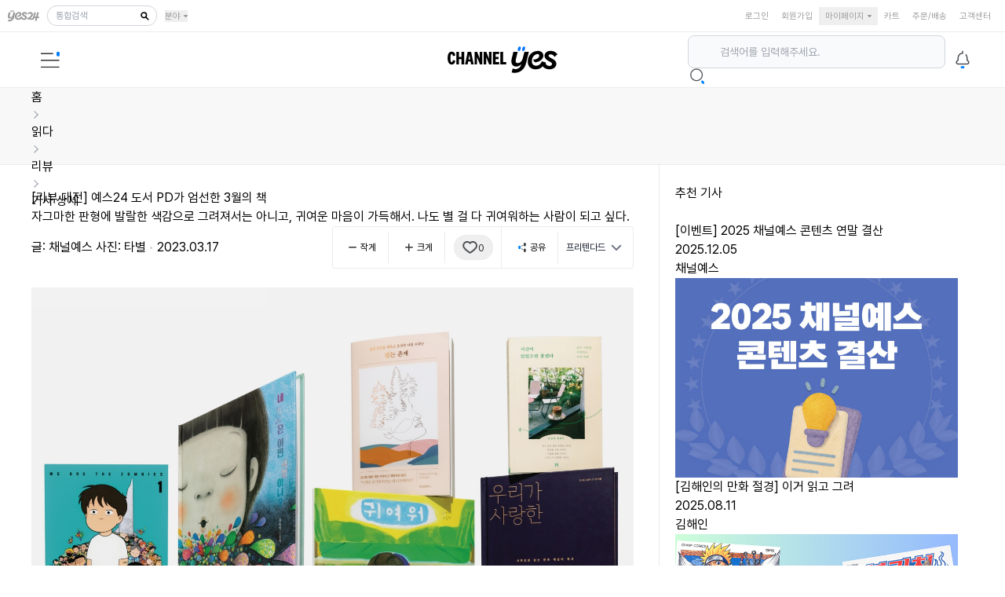

--- FILE ---
content_type: text/html; charset=utf-8
request_url: https://ch.yes24.com/Article/Details/53932
body_size: 153305
content:
<!DOCTYPE html>
<html lang="ko" xml:lang="ko">
<head>
    <meta http-equiv="Content-Type" content="text/html; charset=utf-8" />
    <meta name="viewport" content="width=device-width, initial-scale=1.0" />
        <meta http-equiv="Content-Security-Policy" content="
        default-src 'self';
        script-src 'self' https://cdn.jsdelivr.net https://cdnjs.cloudflare.com https://developers.kakao.com https://connect.facebook.net https://t1.kakaocdn.net https://kg-musical-qa.savvycom.xyz https://unpkg.com/swiper/swiper-bundle.min.js https://www.youtube.com https://cdn.tailwindcss.com https://www.googletagmanager.com https://cdn.embedly.com https://yes24-admin.savvycom.xyz https://image.yes24.com https://platform.twitter.com https://gtr1.yes24.com 'unsafe-inline' 'unsafe-hashes';
        style-src 'self' https://gtr1.yes24.com https://cdn.jsdelivr.net https://cdnjs.cloudflare.com https://fonts.googleapis.com https://cdn.embedly.com https://yes24-admin.savvycom.xyz https://image.yes24.com https://platform.twitter.com https://www.gstatic.com 'unsafe-inline';
        img-src 'self' https://gtr1.yes24.com https://localhost:7161 https://i-cdn.embed.ly https://img.youtube.com https://image.yes24.com https://kg-musical-qa.savvycom.xyz http://kg-musical-qa.savvycom.xyz https://www.googletagmanager.com https://yes24-admin.savvycom.xyz http://image.yes24.com https://www.google.com.vn https://www.google.co.kr http://www.sfac.or.kr;
        frame-src 'self' https://gtr1.yes24.com https://www.youtube.com https://image.yes24.com https://tv.naver.com https://td.doubleclick.net;
        font-src 'self' https://gtr1.yes24.com https://fonts.gstatic.com https://fonts.googleapis.com https://cdn.embedly.com https://image.yes24.com data:;
        connect-src 'self' https://gtr1.yes24.com https://api-cdn.embed.ly https://image.yes24.com https://www.google-analytics.com https://stats.g.doubleclick.net https://analytics.google.com wss:;
        ">

    <meta http-equiv="X-XSS-Protection" content="1; mode=block">
    <title>[&#xB9AC;&#xBDF0; &#xB300;&#xC804;] &#xC608;&#xC2A4;24 &#xB3C4;&#xC11C; PD&#xAC00; &#xC5C4;&#xC120;&#xD55C; 3&#xC6D4;&#xC758; &#xCC45; | &#xC608;&#xC2A4;24 &#xCC44;&#xB110;&#xC608;&#xC2A4;</title>
    <meta name="title" content="[&#xB9AC;&#xBDF0; &#xB300;&#xC804;] &#xC608;&#xC2A4;24 &#xB3C4;&#xC11C; PD&#xAC00; &#xC5C4;&#xC120;&#xD55C; 3&#xC6D4;&#xC758; &#xCC45; | &#xC608;&#xC2A4;24 &#xCC44;&#xB110;&#xC608;&#xC2A4;" />
    <meta name="description" content="&#xC790;&#xADF8;&#xB9C8;&#xD55C; &#xD310;&#xD615;&#xC5D0; &#xBC1C;&#xB784;&#xD55C; &#xC0C9;&#xAC10;&#xC73C;&#xB85C; &#xADF8;&#xB824;&#xC838;&#xC11C;&#xB294; &#xC544;&#xB2C8;&#xACE0;, &#xADC0;&#xC5EC;&#xC6B4; &#xB9C8;&#xC74C;&#xC774; &#xAC00;&#xB4DD;&#xD574;&#xC11C;. &#xB098;&#xB3C4; &#xBCC4; &#xAC78; &#xB2E4; &#xADC0;&#xC5EC;&#xC6CC;&#xD558;&#xB294; &#xC0AC;&#xB78C;&#xC774; &#xB418;&#xACE0; &#xC2F6;&#xB2E4;. " />
    
    <meta property="og:title" content="[&#xB9AC;&#xBDF0; &#xB300;&#xC804;] &#xC608;&#xC2A4;24 &#xB3C4;&#xC11C; PD&#xAC00; &#xC5C4;&#xC120;&#xD55C; 3&#xC6D4;&#xC758; &#xCC45; | 예스24 채널예스" />
    <meta property="og:description" content="&#xC790;&#xADF8;&#xB9C8;&#xD55C; &#xD310;&#xD615;&#xC5D0; &#xBC1C;&#xB784;&#xD55C; &#xC0C9;&#xAC10;&#xC73C;&#xB85C; &#xADF8;&#xB824;&#xC838;&#xC11C;&#xB294; &#xC544;&#xB2C8;&#xACE0;, &#xADC0;&#xC5EC;&#xC6B4; &#xB9C8;&#xC74C;&#xC774; &#xAC00;&#xB4DD;&#xD574;&#xC11C;. &#xB098;&#xB3C4; &#xBCC4; &#xAC78; &#xB2E4; &#xADC0;&#xC5EC;&#xC6CC;&#xD558;&#xB294; &#xC0AC;&#xB78C;&#xC774; &#xB418;&#xACE0; &#xC2F6;&#xB2E4;. " />
    <meta property="og:image" content="https://image.yes24.com/images/chyes24/6/c/1/d/6c1d4d0b0045d68133324ec1f7771a22.jpg" />
    <meta property="og:image:height" content="624">
    <meta property="og:image:width" content="624">

    <meta name="twitter:card" content="summary" />
    <meta name="twitter:site" content="https://ch.yes24.com/Article/Details/53932" />
    <meta name="twitter:title" content="[&#xB9AC;&#xBDF0; &#xB300;&#xC804;] &#xC608;&#xC2A4;24 &#xB3C4;&#xC11C; PD&#xAC00; &#xC5C4;&#xC120;&#xD55C; 3&#xC6D4;&#xC758; &#xCC45; | 예스24 채널예스" />
    <meta name="twitter:description" content="&#xC790;&#xADF8;&#xB9C8;&#xD55C; &#xD310;&#xD615;&#xC5D0; &#xBC1C;&#xB784;&#xD55C; &#xC0C9;&#xAC10;&#xC73C;&#xB85C; &#xADF8;&#xB824;&#xC838;&#xC11C;&#xB294; &#xC544;&#xB2C8;&#xACE0;, &#xADC0;&#xC5EC;&#xC6B4; &#xB9C8;&#xC74C;&#xC774; &#xAC00;&#xB4DD;&#xD574;&#xC11C;. &#xB098;&#xB3C4; &#xBCC4; &#xAC78; &#xB2E4; &#xADC0;&#xC5EC;&#xC6CC;&#xD558;&#xB294; &#xC0AC;&#xB78C;&#xC774; &#xB418;&#xACE0; &#xC2F6;&#xB2E4;. " />
    <meta name="twitter:image" content="https://image.yes24.com/images/chyes24/6/c/1/d/6c1d4d0b0045d68133324ec1f7771a22.jpg" />
    <meta name="twitter:url" content="https://ch.yes24.com/Article/Details/53932" />

    <link rel="shortcut icon" href="https://image.yes24.com/sysimage/renew/gnb/favicon_n.ico">
    <link rel="canonical" href="https://ch.yes24.com/Article/Details/53932" />
    <link rel="preload" as="image" href="https://image.yes24.com/sysimage/renew/chyes/images/default-img.png" />
    <link rel="preload" as="style" onload="this.onload=null;this.rel='stylesheet'" href="https://image.yes24.com/sysimage/renew/chyes/css/common/site.css?v=20250916" />
    <link rel="preload" as="style" onload="this.onload=null;this.rel='stylesheet'" href="https://image.yes24.com/sysimage/renew/chyes/css/app/layout/header.css?ver=20250725a" />
    <link rel="preload" as="style" onload="this.onload=null;this.rel='stylesheet'" href="https://image.yes24.com/sysimage/renew/chyes/css/app/minify/full-tailwind.min.css?ver=20250723" />
    <link rel="preload" as="style" onload="this.onload=null;this.rel='stylesheet'" href="https://image.yes24.com/sysimage/renew/chyes/css/app/layout/footer.css" />
    <link rel="preload" as="style" onload="this.onload=null;this.rel='stylesheet'" href="https://image.yes24.com/sysimage/renew/chyes/css/app/components/breadcrumb.css" />

    
    <link rel="preload" onload="this.onload=null;this.rel='stylesheet'" as="style" href="https://image.yes24.com/sysimage/renew/chyes/lib/swiper/swiper-bundle.min.css" />
    <link rel="preload" onload="this.onload=null;this.rel='stylesheet'" as="style" href="https://image.yes24.com/sysimage/renew/chyes/lib/froala/editor.pkgd.min.css" />
    <link rel="preload" onload="this.onload=null;this.rel='stylesheet'" as="style" href="https://image.yes24.com/sysimage/renew/chyes/lib/froala/style.min.css" />
    <link rel="preload" onload="this.onload=null;this.rel='stylesheet'" as="style" href="https://image.yes24.com/sysimage/renew/chyes/css/app/components/open-grapth.css" />
    <link rel="preload" onload="this.onload=null;this.rel='stylesheet'" as="style" href="https://image.yes24.com/sysimage/renew/chyes/css/app/components/block-quote.css" />
    <link rel="preload" onload="this.onload=null;this.rel='stylesheet'" as="style" href="https://image.yes24.com/sysimage/renew/chyes/css/app/components/horizrule.css" />
    <link rel="preload" onload="this.onload=null;this.rel='stylesheet'" as="style" href="https://image.yes24.com/sysimage/renew/chyes/css/app/components/bookshelf.css" />

        <link rel="preload" as="style" onload="this.onload=null;this.rel='stylesheet'" href="https://image.yes24.com/sysimage/renew/chyes/css/app/article.css?ver=20250916" />

    <script src="https://image.yes24.com/sysimage/renew/chyes/lib/jquery/dist/jquery.min.js"></script>
    <!-- Google tag (gtag.js) -->
    <script async src="https://www.googletagmanager.com/gtag/js?id=G-CRSRWR7D7E"></script>
    <script>
    window.dataLayer = window.dataLayer || [];
    function gtag(){dataLayer.push(arguments)};
    gtag('js', new Date());

    gtag('config', 'G-CRSRWR7D7E');
    </script>
    <!-- Critical request for CSS  -->
    <!-- <style>
        .overlay-loading-main{
            position: fixed;
            top: 0;
            left: 0;
            width: 100%;
            height: 100%;
            background-color: rgba(255, 255, 255, 1);
            z-index: 9999;
        }
    </style> -->
    
    <script src="/lib/widgets/platform.js" charset="UTF-8"></script>
    <script src="https://image.yes24.com/sysimage/renew/chyes/lib/froala/froala_editor.pkgd.min.js"></script>
    <script src="https://image.yes24.com/sysimage/renew/chyes/lib/froala/embedly.min.js" charset="UTF-8"></script>
    <script src="https://image.yes24.com/sysimage/renew/chyes/lib/swiper/swiper-bundle.min.js"></script>
    <script src="https://developers.kakao.com/sdk/js/kakao.min.js"></script>
    <script async defer crossorigin="anonymous"
            src="https://connect.facebook.net/en_US/sdk.js#xfbml=1&version=v20.0&appId=793806971408237" nonce="e6lYmUfh">
    </script>

    <script src="/js/app/article/detail.js"></script>
    <!-- 페이지 view_count -->
    <script src="/js/common/viewTracker.js?v=mUYLjsJu-wD9aP2glfdWkvzgoOUq-NIacrw5gsDou_o"></script>


</head>
<body>
<!-- Google Tag Manager (noscript) -->
<noscript b-bvwy8zf6np><iframe b-bvwy8zf6np src="https://www.googletagmanager.com/ns.html?id=G-CRSRWR7D7E"
height="0" width="0" style="display:none;visibility:hidden"></iframe></noscript>
<!-- End Google Tag Manager (noscript) -->
<div b-bvwy8zf6np id = "layout-wrapper">
    <div b-bvwy8zf6np class="overlay-loading-main"></div>
    <header id="landing-header-wrapper">
    <nav id="landing-header" class="border-[#EBEBEB] hidden md:block">
        <div class="flex flex-wrap items-center justify-between">
            <div class="flex items-center flex-row">
                <a href="https://www.yes24.com/Main/default.aspx" class="flex items-center header-logo" aria-label="YES24">
    <svg xmlns="http://www.w3.org/2000/svg" id="logo_s" width="40.001" height="15" viewBox="0 0 40.001 15">
        <defs>
            <style>
                .cls-1,
                .cls-2 {
                    fill: #999;
                }

                .cls-1 {
                    opacity: 0;
                }
            </style>
        </defs>
        <rect id="area" class="cls-1" width="40" height="15"/>
        <g id="New_logo" data-name="New logo" transform="translate(-439.666 -391.146)">
            <path id="패스_1277" data-name="패스 1277" class="cls-2" d="M439.829,476.518a6.614,6.614,0,0,0,2.708.106,6.318,6.318,0,0,0,5.091-5.147l1.488-6.02a.106.106,0,0,0-.1-.131h-2.257s-.724,2.793-.857,3.305c-.472,1.812-1.461,2.825-2.839,2.833-.917.006-1.265-.7-.976-2.016l.968-3.995a.1.1,0,0,0-.1-.128h-2.181s-.531,2.18-.877,3.494c-.64,2.435.08,4.338,2.217,4.484a3.859,3.859,0,0,0,2.911-1.212l.038,0a3.174,3.174,0,0,1-2.638,2.571,3.271,3.271,0,0,1-1.935-.287.089.089,0,0,0-.129.055l-.527,2.083" transform="translate(0 -71.344)"/>
            <path id="패스_1278" data-name="패스 1278" class="cls-2" d="M1097.705,457.8h-1.872l1.444-5.362a.1.1,0,0,0-.1-.13h-1.949l-1.507,5.492h-1.646l1.458-5.361a.1.1,0,0,0-.1-.131h-1.909s-1.416,5.1-1.636,5.876c-.8,2.8-2.569,1.625-3.541,1.385a6.786,6.786,0,0,0,3.146-3.548,3.108,3.108,0,0,0-.622-3.406,3.566,3.566,0,0,0-2.938-.778,4.036,4.036,0,0,0-2.782,1.769l1.113,1.383a.088.088,0,0,0,.148-.016,2.388,2.388,0,0,1,1.237-1.194,1.56,1.56,0,0,1,1.617.23,1.863,1.863,0,0,1-.017,2.125,9.693,9.693,0,0,1-4.741,3.541l.815,1.928a.088.088,0,0,0,.134.037,2.883,2.883,0,0,1,1.823-.476c1.253.1,1.536.487,2.691.625a3.2,3.2,0,0,0,3.526-2.277l1.746.01-.919,3.335a.1.1,0,0,0,.1.131h2.006l.932-3.455,2.018.011.424-1.613a.1.1,0,0,0-.1-.129" transform="translate(-618.142 -58.329)"/>
            <path id="패스_1279" data-name="패스 1279" class="cls-2" d="M682.629,455.8c-.987-.481-1.67-.92-1.589-1.532.055-.412.561-.715,1.327-.645a2.176,2.176,0,0,1,1.273.614,3.368,3.368,0,0,1,.608.736.088.088,0,0,0,.138.017l1.406-1.389a4.11,4.11,0,0,0-3.567-1.864,3.224,3.224,0,0,0-3.171,1.651,2.427,2.427,0,0,0,.423,2.671,5.941,5.941,0,0,0,1.9,1.361c1.1.53,1.575.928,1.5,1.491-.115.83-.96,1.073-1.688.978-1.105-.145-1.84-.764-1.719-1.885l-2.112-.57a.089.089,0,0,0-.111.073,2.281,2.281,0,0,1-.3.764,3.09,3.09,0,0,1-3.255,1.467c-1.728-.363-2.056-2.085-1.476-3.949s2.689-2.68,3.439-2.159c.56.388.371,1.25-.183,1.847a3.926,3.926,0,0,1-2.727.979.106.106,0,0,0-.085.165l.888,1.315c2.347.009,4.344-1.607,4.6-3.073a2.474,2.474,0,0,0-1.718-2.935,5.133,5.133,0,0,0-3.235.222,5.431,5.431,0,0,0-3.12,3.29,5,5,0,0,0,.44,4.7,4.058,4.058,0,0,0,3.235,1.6,5.106,5.106,0,0,0,4.132-1.642,4.2,4.2,0,0,0,3.278,1.64c2.474.114,3.939-1.233,4.086-2.816.13-1.4-.972-2.332-2.608-3.129" transform="translate(-221.195 -58.278)"/>
            <path id="패스_1280" data-name="패스 1280" class="cls-2" d="M530.08,393.544c.616,0,.855-.466,1.012-1.2.152-.713.117-1.2-.5-1.2s-.859.486-1.012,1.2c-.157.732-.117,1.2.5,1.2" transform="translate(-86.381 0)"/>
            <path id="패스_1281" data-name="패스 1281" class="cls-2" d="M591.436,393.544c.616,0,.855-.466,1.012-1.2.152-.713.117-1.2-.5-1.2s-.859.486-1.012,1.2c-.156.732-.117,1.2.5,1.2" transform="translate(-145.378 0)"/>
        </g>
    </svg>
</a>

                <div class="relative search-bar">
                    <input type="text" id="search-header-nav" class="bg-gray-50 border border-gray-300 text-gray-900 text-sm rounded-lg focus:ring-blue-500 focus:border-blue-500 block ps-10 p-2.5" placeholder="통합검색" required  />
                    <div id="icon-search-header" class="absolute flex items-center search-bar-icon-head">
    <svg class="w-4 h-4" width="20" height="20" viewBox="0 0 20 20" fill="none" xmlns="http://www.w3.org/2000/svg">
        <g clip-path="url(#clip0_3958_118189)">
            <g clip-path="url(#clip1_3958_118189)">
                <path d="M9.06602 13.134C11.3122 13.134 13.133 11.3131 13.133 9.067C13.133 6.82086 11.3122 5 9.06602 5C6.81988 5 4.99902 6.82086 4.99902 9.067C4.99902 11.3131 6.81988 13.134 9.06602 13.134Z" stroke="black" stroke-width="2"/>
                <path d="M12.2661 12.2671L15.9991 16.0001" stroke="black" stroke-width="2" stroke-linecap="round"/>
            </g>
        </g>
        <defs>
            <clipPath id="clip0_3958_118189">
                <rect width="20" height="20" fill="white"/>
            </clipPath>
            <clipPath id="clip1_3958_118189">
                <rect width="20" height="20" fill="white"/>
            </clipPath>
        </defs>
    </svg>
</div>

                </div>
                <div id="dropdown-nav" class='dropdownNav'>
                    <button id="dropdownNavbarLink" class="flex items-center justify-between w-full text-gray-900 md:w-auto">
                        <span class = "mr-1">분야</span>
                        <svg class = "dropdown-icon" xmlns="http://www.w3.org/2000/svg" width="5" height="5" viewBox="0 0 5 5">
                            <path d="M3.136.761a.721.721 0 0 1 .993 0l1.852 1.9c.351.359.051.9-.5.9h-3.7c-.548 0-.848-.546-.5-.9z" transform="rotate(-180 3.067 2.281)" style="fill:#999"/>
                        </svg>
                    </button>
                    <!-- Dropdown menu -->
                    <div id="dropdownMenu" class="dropdownMenu dropdown-menu-navigation dropdownMenu-center hidden font-normal bg-white divide-y divide-gray-100 rounded-lg shadow w-44">
                        <ul class="py-2 text-sm text-gray-700 dark:text-gray-200" aria-labelledby="dropdownLargeButton">
                            <li>
                                <a target="_blank" href="https://www.yes24.com/Mall/Main/Book/001?CategoryNumber=001" class="block px-4 py-2">국내도서</a>
                            </li>
                            <li>
                                <a target="_blank" href="https://www.yes24.com/Mall/Main/Foreign/002?CategoryNumber=002" class="block px-4 py-2">외국도서</a>
                            </li>
                            <li>
                                <a target="_blank" href="https://www.yes24.com/Mall/main/Used/018?CategoryNumber=018" class="block px-4 py-2">중고샵</a>
                            </li>
                            <li>
                                <a target="_blank" href="https://www.yes24.com/Mall/Main/eBook/017?CategoryNumber=017" class="block px-4 py-2">eBook</a>
                            </li>
                            <li>
                                <a target="_blank" href="https://www.yes24.com/Mall/Main/Music/003?CategoryNumber=003" class="block px-4 py-2">CD/LP</a>
                            </li>
                            <li>
                                <a target="_blank" href="https://www.yes24.com/Mall/Main/DVD/004?CategoryNumber=004" class="block px-4 py-2">DVD/BD</a>
                            </li>
                            <li>
                                <a target="_blank" href="https://www.yes24.com/Mall/Main/Gift/006?CategoryNumber=006" class="block px-4 py-2">문구/Gift</a>
                            </li>
                            <li>
                                <a target="_blank" href="https://ticket.yes24.com/" class="block px-4 py-2">티켓</a>
                            </li>
                        </ul>
                    </div>
                </div>
                <a href="https://www.yes24.com/Templates/FTLogin.aspx?ReturnURL=https://ch.yes24.com/my-following" class="login-mobile block md:hidden py-1 px-2 text-gray-900 rounded">&#xB85C;&#xADF8;&#xC778;</a>
            </div>

            <div class="hidden w-full md:block md:w-auto" id="navbar-multi-level">
                <ul class="flex flex-col font-medium rounded-lg bg-transparent mb-0 md:flex-row md:mt-0 md:border-0">
                    <li>
                        <a href="https://www.yes24.com/Templates/FTLogin.aspx?ReturnURL=https://ch.yes24.com/Article/Details/53932" class="block py-1 px-2 text-gray-900 rounded">&#xB85C;&#xADF8;&#xC778;</a>
                    </li>
                        <li>
                            <a href="https://www.yes24.com/Member/Join/Accept.aspx" class="block py-1 px-2 text-gray-900 rounded">회원가입</a>
                        </li>
                    <li id="dropdown-nav" class='dropdownNav'>
                        <button id="dropdownNavbarLink" class="flex items-center justify-between w-full py-1 px-2 text-gray-900 md:w-auto">
                            마이페이지
                            <svg class = "dropdown-icon ml-1" xmlns="http://www.w3.org/2000/svg" width="5" height="5" viewBox="0 0 5 5">
                                <path d="M3.136.761a.721.721 0 0 1 .993 0l1.852 1.9c.351.359.051.9-.5.9h-3.7c-.548 0-.848-.546-.5-.9z" transform="rotate(-180 3.067 2.281)" style="fill:#999"/>
                            </svg>
                        </button>
                        <!-- Dropdown menu -->
                        <div id="dropdownMenu" class="dropdownMenu dropdown-menu-navigation dropdownMenu-center hidden font-normal bg-white divide-y divide-gray-100 rounded-lg shadow w-44">
                            <ul class="py-2 text-sm text-gray-700 dark:text-gray-200" aria-labelledby="dropdownLargeButton">
                                <li>
                                    <a target="_blank" href="https://ssl.yes24.com/MyPageOrderList/MyPageOrderList" class="block px-4 py-2">주문내역</a>
                                </li>
                                <li>
                                    <a target="_blank" href="https://www.yes24.com/Member/FTGoMyBlog.aspx?type=list" class="block px-4 py-2">마이리스트</a>
                                </li>
                                <li>
                                    <a target="_blank" href="https://www.yes24.com/Templates/FTMyAccount_1YESPoint.aspx" class="block px-4 py-2">YES포인트</a>
                                </li>
                                <li>
                                    <a target="_blank" href="https://www.yes24.com/Templates/FTMyAccount_1YESMoney.aspx" class="block px-4 py-2">YES머니</a>
                                </li>
                                <li>
                                    <a target="_blank" href="https://www.yes24.com/Templates/FTMyAccount_3GiftCard.aspx" class="block px-4 py-2">YES상품권</a>
                                </li>
                                <li>
                                    <a target="_blank" href="https://www.yes24.com/Templates/FTMyAccount_4Coupon.aspx" class="block px-4 py-2">쿠폰</a>
                                </li>
                                <li>
                                    <a target="_blank" href="https://www.yes24.com/Member/MyPage_reconfirmPW.aspx" class="block px-4 py-2">회원정보</a>
                                </li>
                            </ul>
                        </div>
                    </li>
                    <li>
                        <a href="https://ssl.yes24.com/dMyCart/CartMain" class="block py-1 px-2 text-gray-900 rounded">카트</a>
                    </li>
                    <li>
                        <a href="https://www.yes24.com/Templates/FTLogin.aspx" class="block py-1 px-2 text-gray-900 rounded">주문/배송</a>
                    </li>
                    <li>
                        <a href="https://www.yes24.com//Templates/FTCusMain.aspx" class="block py-1 px-2 text-gray-900 rounded">고객센터</a>
                    </li>
                </ul>
            </div>
        </div>
    </nav>
    <div id="nav-header" class="container flex flex-row items-center justify-between" data-logge-in = "">
        <div class = "flex-1">
    <div>
        <img id="open-offcanvas" class = "hamburger-menu cursor-pointer" src="https://image.yes24.com/sysimage/renew/chyes/images/menu.svg" alt="Menu bar">
    </div>
    

<div class="overlay" id="offcanvasOverlay"></div>

<div class="offcanvas offcanvas-start offcanvas-hidden" id="customOffcanvas">
    <div class="offcanvas-header">
        <button type="button" class="btn-close" id="close-offcanvas" aria-label="Close">
            <img src = "https://image.yes24.com/sysimage/renew/chyes/images/close-drawer-icon.svg" alt = "close-icon"/>
        </button>
    </div>
    <div class="offcanvas-body">
        <a href="/article" class="cursor-pointer menu-item">
            전체 기사
        </a>
        <div>
                        <a href="/article?categoryid=1111" class="cursor-pointer menu-item">
                            &#xC77D;&#xB2E4;
                        </a>
                                <a class="menu-subItem" href="/article?categoryid=1111&topicids=1001">
                                    &#xD050;&#xB808;&#xC774;&#xC158;
                                </a>
                                <a class="menu-subItem" href="/article?categoryid=1111&topicids=1002">
                                    &#xB9AC;&#xBDF0;
                                </a>
                                <a class="menu-subItem" href="/article?categoryid=1111&topicids=1003">
                                    &#xC778;&#xD130;&#xBDF0;
                                </a>
                                <a class="menu-subItem" href="/article?categoryid=1111&topicids=1004">
                                    &#xCE7C;&#xB7FC;
                                </a>
                                <a class="menu-subItem" href="/article?categoryid=1111&topicids=1005">
                                    &#xB274;&#xC2A4;
                                </a>
                                <a class="menu-subItem" href="/article?categoryid=1111&topicids=1006">
                                    7&#xBB38; 7&#xB2F5;
                                </a>
                                <a class="menu-subItem" href="/article?categoryid=1111&topicids=3006">
                                    &#xBA85;&#xC0AC;&#xC758; &#xC11C;&#xC7AC;
                                </a>
                        <a href="/article?categoryid=2222" class="cursor-pointer menu-item">
                            &#xC990;&#xAE30;&#xB2E4;
                        </a>
                                <a class="menu-subItem" href="/article?categoryid=2222&topicids=2001">
                                    &#xB354;&#xBBA4;&#xC9C0;&#xCEEC;
                                </a>
                                <a class="menu-subItem" href="/article?categoryid=2222&topicids=2002">
                                    &#xC544;&#xD2B8;
                                </a>
                                <a class="menu-subItem" href="/article?categoryid=2222&topicids=2003">
                                    &#xC5D4;&#xD130;&#xD14C;&#xC778;&#xBA3C;&#xD2B8;
                                </a>
                                <a class="menu-subItem" href="/article?categoryid=2222&topicids=2004">
                                    &#xB274;&#xC2A4;
                                </a>
        </div>
            <a href="/series" class="cursor-pointer menu-item">
                시리즈
            </a>
                <a class="menu-subItem" href="/series?seriesid=16">
                    &#xB2F9;&#xC2E0;&#xC758; &#xC791;&#xC5C5;&#xC2E4;
                </a>
                <a class="menu-subItem" href="/series?seriesid=4">
                    &#xB2F9;&#xC2E0;&#xC758; &#xCC45;&#xC7A5;
                </a>
                <a class="menu-subItem" href="/series?seriesid=11">
                    &#xC8FC;&#xBAA9;&#xD560; &#xB9CC;&#xD55C; &#xAE30;&#xC0AC;
                </a>
                <a class="menu-subItem" href="/series?seriesid=27">
                    &#xC791;&#xC9C0;&#xB9CC; &#xC120;&#xBA85;&#xD55C;
                </a>
                <a class="menu-subItem" href="/series?seriesid=33">
                    &#xB098;&#xC774;&#xB4E6;&#xC744; &#xC77D;&#xB2E4;
                </a>
                <a class="menu-subItem" href="/series?seriesid=17">
                    &#xAE40;&#xBBF8;&#xB798;&#xC640; &#xAE40;&#xD574;&#xC778;&#xC758; &#xB9CC;&#xD654; &#xC808;&#xACBD;
                </a>
                <a class="menu-subItem" href="/series?seriesid=23">
                    &#xAE40;&#xC774;&#xC0AD;&#xC758; &#xC911;&#xD654;&#xAD8C; &#xB300;&#xC911;&#xBB38;&#xD654;&#xC640; &#xBB38;&#xD559;
                </a>
                <a class="menu-subItem" href="/series?seriesid=26">
                    &#xAE40;&#xD61C;&#xB9AC;&#xC758;, &#xAC1C;&#xC640; &#xC778;&#xAC04;&#xC758; &#xC2DC;&#xAC04;
                </a>
                <a class="menu-subItem" href="/series?seriesid=25">
                    &#xC815;&#xAE30;&#xD604;&#xC758; &#xAE30;&#xC5B5; &#xC0B0;&#xCC45;
                </a>
                <a class="menu-subItem" href="/series?seriesid=18">
                    &#xC724;&#xACBD;&#xD76C;&#xC758; &#xACF0;&#xD321;&#xC774;&#xB97C; &#xB9CC;&#xB098;&#xB2E4;
                </a>
                <a class="menu-subItem" href="/series?seriesid=29">
                    &#xC774;&#xAE38;&#xBCF4;&#xB77C;&#xC758; &#xC5C4;&#xB9C8;&#xAC00; &#xB41C;&#xB2E4;
                </a>
                <a class="menu-subItem" href="/series?seriesid=32">
                    &#xC774;&#xB2E4;&#xD61C;&#xC758; &#xC5B4;&#xB5A4; &#xC774;&#xC57C;&#xAE30;&#xB294; &#xB450; &#xBC88; &#xD0DC;&#xC5B4;&#xB09C;&#xB2E4;
                </a>
                <a class="menu-subItem" href="/series?seriesid=31">
                    &#xC774;&#xC790;&#xC5F0;&#xC758; &#xC7A5;&#xBA74;&#xC758; &#xC804;&#xD658;
                </a>
                <a class="menu-subItem" href="/series?seriesid=28">
                    &#xCD5C;&#xD604;&#xC6B0;&#xC758; &#xD30C;&#xC138;&#xC790;&#xD0C0;
                </a>
        <a href="/video" class="cursor-pointer menu-item">
            동영상
        </a>
        <div class="menu-item cursor-default">
            아카이브
        </div>
        <a class="menu-subItem" href="/magazine">
            매거진
        </a>
        <a href="https://www.yes24.com/Templates/FTLogin.aspx?ReturnURL=https://ch.yes24.com/my-following" class="menu-item">
            나의 채널예스
        </a>
    </div>
</div>

</div>
        <a href = "/" class = "flex-1 flex justify-center">
            <img id="logo-v2" src="https://image.yes24.com/sysimage/renew/chyes/images/logo-v2.svg" alt="Logo">
        </a>
        <div class="flex flex-row items-center flex-1 justify-end">
            <div class="relative search-bar search-bar-desktop">
<input type="text" id="search-nav-header" class="bg-gray-50 border border-gray-300 text-gray-900 text-sm rounded-lg focus:ring-blue-500 focus:border-blue-500 block ps-10 p-2.5" placeholder="검색어를 입력해주세요." required  />
<svg class="search-bar-icon" xmlns="http://www.w3.org/2000/svg" viewBox="0 0 21 23" fill="none" width="24" height="20">
    <path d="M9.47706 18.0493C14.166 18.0493 17.9671 14.2482 17.9671 9.55934C17.9671 4.87044 14.166 1.06934 9.47706 1.06934C4.78816 1.06934 0.987061 4.87044 0.987061 9.55934C0.987061 14.2482 4.78816 18.0493 9.47706 18.0493Z" stroke="#4D5156" stroke-width="1.5" stroke-miterlimit="10"/>
    <path d="M20.2971 22.5694C19.1571 23.3994 18.2671 22.7194 17.2871 21.3594C16.3271 20.0394 15.9271 18.9494 17.0671 18.1194C18.2071 17.2894 19.1171 18.0094 20.0771 19.3294C21.0571 20.6894 21.4271 21.7394 20.2971 22.5694Z" fill="#0080FF"/>
</svg>
</div>

<div class='relative search-bar-mobile'>
    <svg class = "search-icon" xmlns="http://www.w3.org/2000/svg" viewBox="0 0 21 23" fill="none">
        <path d="M9.47706 18.0493C14.166 18.0493 17.9671 14.2482 17.9671 9.55934C17.9671 4.87044 14.166 1.06934 9.47706 1.06934C4.78816 1.06934 0.987061 4.87044 0.987061 9.55934C0.987061 14.2482 4.78816 18.0493 9.47706 18.0493Z" stroke="#4D5156" stroke-width="1.5" stroke-miterlimit="10"/>
        <path d="M20.2971 22.5694C19.1571 23.3994 18.2671 22.7194 17.2871 21.3594C16.3271 20.0394 15.9271 18.9494 17.0671 18.1194C18.2071 17.2894 19.1171 18.0094 20.0771 19.3294C21.0571 20.6894 21.4271 21.7394 20.2971 22.5694Z" fill="#0080FF"/>
    </svg>
</div>

<div
    id="modalSearchToastEl"
    tabindex="-1"
    aria-hidden="true"
    class="fixed items-center justify-center left-0 right-0 top-0 bottom-0 z-50 hidden h-[calc(100%)] max-h-full w-full overflow-y-auto overflow-x-hidden p-4 md:inset-0"
>
    <div id="overlayEL" class="absolute left-0 right-0 top-0 bottom-0 z-10 bg-gray-900/50"></div>
    <div class="modal relative max-h-full w-full max-w-2xl z-20">
        <!-- Modal content -->
        <div class="relative rounded-lg bg-white shadow">
            <!-- Modal header -->
            <div
                class="flex items-start justify-between rounded-t border-b p-3"
            >
                <h3
                    class="modal-title"
                >
                    알림
                </h3>
                <button
                    type="button"
                    class="btn-closeModal ms-auto inline-flex h-8 w-8 items-center justify-center rounded-lg bg-transparent text-sm text-gray-400 hover:bg-gray-200 hover:text-gray-900"
                >
                    <svg
                        class="h-3 w-3"
                        aria-hidden="true"
                        xmlns="http://www.w3.org/2000/svg"
                        fill="none"
                        viewBox="0 0 14 14"
                    >
                        <path
                            stroke="currentColor"
                            stroke-linecap="round"
                            stroke-linejoin="round"
                            stroke-width="2"
                            d="m1 1 6 6m0 0 6 6M7 7l6-6M7 7l-6 6"
                        />
                    </svg>
                    <span class="sr-only">취소</span>
                </button>
            </div>
            <!-- Modal body -->
            <div class="space-y-6 p-3">
                <p
                    class="modal-content"
                >
                    검색어를 2글자 이상 입력해주세요.
                </p>
               
            </div>
            <!-- Modal footer -->
            <div
                class="flex items-center justify-end space-x-2 rtl:space-x-reverse rounded-b border-t border-gray-200 p-6"
            >
                <button
                    type="button"
                    class="btn-closeModal rounded-full bg-blue-700 px-5 py-2.5 text-center text-sm font-medium text-white hover:bg-blue-800 focus:outline-none focus:ring-4 focus:ring-blue-300"
                >
                    확인
                </button>
            </div>
        </div>
    </div>
</div>

<script src="/js/app/components/modal.js"></script>
<link rel="stylesheet" href="https://image.yes24.com/sysimage/renew/chyes/css/app/components/notice-modal.css" />

<script src="/js/app/components/searchbar.js?v=DdWBYcKZeiYNt3PLLLwTlfYHx6viuxo8k4VauP13AQQ"></script>
            <div class="relative">
    <div class="relative">
        <div class="dropdownToggleButton cursor-pointer notification-icon relative" id="notification-button">
           <img class ="bell-icon" src="https://image.yes24.com/sysimage/renew/chyes/images/notification.svg" alt="Menu bar" >
            <span class="notification-count"></span>
        </div>

        <div id="notification-dropdown-notice" class="dropdownMenu right-0 z-10 hidden bg-white rounded-lg shadow w-44">
            <div class = "flex justify-start mb-4">
                <ul class="flex flex-wrap -mb-px text-sm font-medium text-center" id="default-tab" data-tabs-toggle="#default-tab-content" role="tablist">
                    <li class="me-2 text-sm font-light leading-6" role="presentation">
                        <button class="inline-block px-4 lg:px-8 active-tab" id="yes-notice-tab" data-tabs-target="#yes-notice" type="button" role="tab" aria-controls="yes-notice" aria-selected="false">채널예스 공지</button>
                    </li>
                </ul>
            </div>

            <div id="default-tab-content">
                <div id="yes-notice" class="tab-content active" role="tabpanel" aria-labelledby="yes-notice-tab">
                    <div id="yes-notice-noti-section">
    <div class="yes-notice-list">
    </div>
    <div class="yes-notice-action">
        <a class="btn-see-all" href ="/notification">모두 보기</a>
        <img src="https://image.yes24.com/sysimage/renew/chyes/images/blue-dropdown.svg" alt="blue dropdown"/>
   </div>
</div>
                </div>
                <div id="following-notice" class="tab-content" role="tabpanel" aria-labelledby="following-notice-tab">
                    <div id = "following-notice-noti-section">
    <div class = "following-notice-list">
    </div>
    <div class = "following-notice-action">
    <a class = "btn-see-all" href = "/notification/following">모두 보기</a>
    <img src = "https://image.yes24.com/sysimage/renew/chyes/images/blue-dropdown.svg" alt = "blue drop down"/>
    </div>
</div>
                </div>
                <script src="/js/app/notification/popup-notice.js?v=q093B1z5DljuT75Eu_FzawY9_Uvx8ITVdu2mzLiVUKg" async></script>
            </div>
        </div>
    </div>
</div>


        </div>
    </div>
    <div class="search-block-mobile flex align-center">
    <input class = "md:hidden" type="text" id="search-nav-header-mobile" placeholder="검색어를 입력해주세요." required/>
    <svg class = "md:hidden search-mobile-icon" xmlns="http://www.w3.org/2000/svg" width="22" height="17" viewBox="0 0 21 23" fill="none">
        <path d="M9.47706 18.0493C14.166 18.0493 17.9671 14.2482 17.9671 9.55934C17.9671 4.87044 14.166 1.06934 9.47706 1.06934C4.78816 1.06934 0.987061 4.87044 0.987061 9.55934C0.987061 14.2482 4.78816 18.0493 9.47706 18.0493Z" stroke="#4D5156" stroke-width="1.5" stroke-miterlimit="10"/>
        <path d="M20.2971 22.5694C19.1571 23.3994 18.2671 22.7194 17.2871 21.3594C16.3271 20.0394 15.9271 18.9494 17.0671 18.1194C18.2071 17.2894 19.1171 18.0094 20.0771 19.3294C21.0571 20.6894 21.4271 21.7394 20.2971 22.5694Z" fill="#0080FF"/>
    </svg>
    </div>
</header>

<script src="/js/app/components/header.js"></script>
    <main b-bvwy8zf6np role="main" id="main-container" data-isSubscribled = "False" data-logge-in = "">
        <div id="toast-container" class="fixed top-0 right-0 p-4 space-y-4"></div>

<template id="toast-template">
    <div id="toast-success" class="flex items-center w-full max-w-xs p-4 mb-4 text-gray-500 bg-white rounded-lg shadow dark:text-gray-400 dark:bg-gray-800" role="alert">
        <div class="icon-message">

        </div>

        <div class="ms-3 text-sm font-normal text-message"></div>
    </div>
</template>

        



<div class="breadcrumb-wrapper hidden-mobile">
    <div class = "breadcrumb-container container mx-auto">
        

<div class="breadcrumbs">
    <a href="/">
        <div class="breadcrumb-home">
            <h3>홈</h3>
        </div>
    </a>
                    <a href="/article/index?CategoryId=1111">
                        <div class="breadcrumb-content">
                                <img src="https://image.yes24.com/sysimage/renew/chyes/images/arrow-right-breadcrumb.svg" alt="arrow-right-breadcrumb icon" />
                            <h3>&#xC77D;&#xB2E4;</h3>
                        </div>
                    </a>
                    <a href="/article/index?CategoryId=1111&amp;TopicIds=1002">
                        <div class="breadcrumb-content">
                                <img src="https://image.yes24.com/sysimage/renew/chyes/images/arrow-right-breadcrumb.svg" alt="arrow-right-breadcrumb icon" />
                            <h3>&#xB9AC;&#xBDF0;</h3>
                        </div>
                    </a>
                    <a href="/article/details/53932">
                        <div class="breadcrumb-content">
                                <img src="https://image.yes24.com/sysimage/renew/chyes/images/arrow-right-breadcrumb.svg" alt="arrow-right-breadcrumb icon" />
                            <h3>&#xAE30;&#xC0AC; &#xC0C1;&#xC138;</h3>
                        </div>
                    </a>
    
</div>

    </div>
</div>

<div class="xs-block w-full h-[10px] bg-[#EEEEEE] block sm:hidden"></div>
<div id="article-detail" data-article-id="53932">
    <div class="container detail-content grid grid-cols-1 pr-0 lg:grid-cols-3 md:px-8 lg:px-0 mx-auto">
        
        <div class="col-span-2 lg:pr-8 lg:border-r border-[#EBEBEB]">
            <section id="article-detail-content" class="container mx-auto">
                <section id="article-detail-content-custom-actions">
                    <div id="article-title">
                        [리뷰 대전] 예스24 도서 PD가 엄선한 3월의 책
                    </div>
                    <div id="article-short-description" class="">
                        자그마한 판형에 발랄한 색감으로 그려져서는 아니고, 귀여운 마음이 가득해서. 나도 별 걸 다 귀여워하는 사람이 되고 싶다. 
                    </div>
                    <div class="article-detail-header-wrapper mb-2 md:mb-6">
                        <div class="article-detail-header w-full flex justify-between items-center flex-wrap">
                            <div class="flex items-center flex-1">
                                <div class="author">
글: 
                                            <span> &#xCC44;&#xB110;&#xC608;&#xC2A4; </span>
사진: 
                                            <span> &#xD0C0;&#xBCC4; </span>
                                </div>
                                <div class="dot"></div>
                                <div class="publishDate">2023.03.17</div>
                            </div>
                            <div id="article-detail-header-action" class="relative flex flex-1 justify-around items-center w-full border border-[#EBEBEB] rounded-[3px] cursor-pointer">
                                <div class="flex justify-center items-center flex-1 gap-[5px] py-[10px] text-[12px] border-r border-[#EBEBEB] cursor-pointer" onclick="onChangeFontSize(event, 'down')"><img src="https://image.yes24.com/sysimage/renew/chyes/images/minus-icon.svg" /> 작게</div>
                                <div class="flex justify-center items-center flex-1 gap-[5px] py-[10px] text-[12px] border-r border-[#EBEBEB] cursor-pointer" onclick="onChangeFontSize(event, 'up')"><img src="https://image.yes24.com/sysimage/renew/chyes/images/plus-icon.svg" /> 크게</div>
                                <div class="flex justify-center gap-3 items-center flex-1 py-[10px] text-[12px] border-r border-[#EBEBEB] border-none cursor-pointer">
                                    
<div>
    <button  class="like-button like flex flex-row items-center justify-center !gap-4 "
            data-relatedid="53932" data-relatedcontenttype="Article"
            data-isliked="False"
            onclick="onClickLikeButton(this, event, '53932', 'Article', true)">
        <img class='like-icon' src='https://image.yes24.com/sysimage/renew/chyes/images/heart-icon-mobile.svg' />
        <p class='btn-like-text text-[#333333]'><span class="article-like-count text-[13px]">0</span></p>
    </button>
</div>

                                </div>
                                <div class="dropdownToggleButton flex justify-center gap-[5px] items-center flex-1 py-[10px] text-[12px] cursor-pointer border-r border-[#EBEBEB]">
                                    <img width=20 height=20 src="https://image.yes24.com/sysimage/renew/chyes/images/share-icon-mobile.svg" />
                                    공유
                                </div>
                                <div class="dropdownMenu absolute right-0 bottom-[-40px] bg-white z-1 border border-[#EBEBEB] rounded-md shadow-md hidden">
                                    <div class="social-list flex items-center gap-8 py-2 px-3">
                                        <div class="btn-social btn-facebook" onclick="onOpenShareFb()">
                                            <img class="share-icon w-5 h-5 min-w-5" src="https://image.yes24.com/sysimage/renew/chyes/images/fb-icon.svg" alt="Like" />
                                        </div>
                                        <div class="btn-social btn-twitter" onclick="onOpenShareTwitter()">
                                            <img class="tweet-icon w-5 h-5 min-w-5" src="https://image.yes24.com/sysimage/renew/chyes/images/x-icon-fill.svg" alt="X" />
                                        </div>
                                        <div class="btn-social btn-copy" onclick="copyToClipboard()">
                                            <img class="copy-icon w-5 h-5 min-w-5" src="https://image.yes24.com/sysimage/renew/chyes/images/copy.svg" alt="복사" />
                                        </div>
                                    </div>
                                </div>
                                <div class="btn-font dropdown-wrapper custom-select-wrapper cursor-pointer">
                                    <select id="font-options" class="custom-select border text-gray-900 text-sm text-[13px] rounded-lg
                                focus:ring-gray-500 focus:border-gray-500 block p-2.5">
                                        <option value="Pretendard">프리텐다드</option>
                                        <option value="Nanum Gothic">나눔고딕</option>
                                        <option value="Dotum">돋움</option>
                                    </select>
                                    <svg class="custom-arrow" width="18" height="18" viewBox="0 0 18 18" fill="none" xmlns="http://www.w3.org/2000/svg">
                                        <path d="M14.25 6.75L9 12L3.75 6.75" stroke="#6B7280" stroke-width="2" stroke-linecap="round" stroke-linejoin="round" />
                                    </svg>
                                </div>
                            </div>
                        </div>
                    </div>

                        <div id="article-long-description">
                            <p style="text-align: justify; line-height: 30px;"><img src="http://image.yes24.com/images/chyes24/froala/0/53932/84859.jpg" style="width: 100%;" class="fr-fic fr-dib"></p><p style="text-align: justify; line-height: 30px;"><br></p><h5 style="text-align: justify; line-height: 30px;"><span style="font-family: Nanum Gothic;"><strong><span style="color: rgb(3, 0, 102);">김주리 도서 PD</span></strong></span></h5><p style="text-align: justify; line-height: 30px;"><a href="http://www.yes24.com/Product/Goods/117171971?art_ch=53932" rel="noopener noreferrer" target="_blank"><span style="font-family: Nanum Gothic;"><strong><span style="color: rgb(0, 0, 0);">『귀여워』</span></strong></span></a></p><p style="text-align: justify; line-height: 30px;">노석미 글·그림 | 사계절</p><p style="text-align: justify; line-height: 30px;"><br></p><p style="text-align: justify; line-height: 30px;"><a href="http://www.yes24.com/Product/Goods/117171971?art_ch=53932" rel="noopener noreferrer" target="_blank"><img src="http://image.yes24.com/images/chyes24/froala/0/53932/84860.jpg" style="width: 430px;" class="fr-fic fr-dib"></a></p><p style="text-align: justify; line-height: 30px;"><br></p><p style="text-align: justify; line-height: 30px;"><span style="font-family: Nanum Gothic;">'귀엽다'는 특별하다. 귀여워하는 마음에는 '예쁘다'나 '좋다'로는 다 담지 못하는 다정한 시선과 설렘 같은 것들이 깃들어 있다. 언젠가 내 마음이 평안할 때, 이대로 다 좋다 싶을 땐 일상에서 마주하는 모든 것이 귀여워 보였던 것 같다. 노석미 작가가 </span><a href="http://www.yes24.com/Product/Goods/117171971?art_ch=53932" rel="noopener noreferrer" target="_blank"><span style="font-family: Nanum Gothic;"><strong><span style="color: rgb(9, 0, 255);">『귀여워』</span></strong></span></a><span style="font-family: Nanum Gothic;">에서 케이크 위 곰돌이와 막 돋아난 새싹뿐 아니라, 땀 흘리며 일하는 사람들의 모습과 큰 바퀴를 짊어진 트럭까지 귀여워한 것처럼. 이 책은 귀엽다. 자그마한 판형에 발랄한 색감으로 그려져서는 아니고, 귀여운 마음이 가득해서. 나도 별 걸 다 귀여워하는 사람이 되고 싶다. 다정한 눈으로 세상을 바라보고 산뜻한 설렘으로 살고 싶을 때마다 펼쳐볼 책.</span></p><p style="text-align: justify; line-height: 30px;"><br></p><p style="text-align: justify; line-height: 30px;"><br></p><h5 style="text-align: justify; line-height: 30px;"><span style="font-family: Nanum Gothic;"><strong><span style="color: rgb(3, 0, 102);">이나영 도서 PD</span></strong></span></h5><p style="text-align: justify; line-height: 30px;"><a href="http://www.yes24.com/Product/Goods/116753050?art_ch=53932" rel="noopener noreferrer" target="_blank"><span style="font-family: Nanum Gothic;"><strong><span style="color: rgb(0, 0, 0);">『시간이 있었으면 좋겠다』</span></strong></span></a></p><p style="text-align: justify; line-height: 30px;">김신지 저 | 잠비</p><p style="text-align: justify; line-height: 30px;"><br></p><p style="text-align: justify; line-height: 30px;"><a href="http://www.yes24.com/Product/Goods/116753050?art_ch=53932" rel="noopener noreferrer" target="_blank"><img src="http://image.yes24.com/images/chyes24/froala/0/53932/84861.jpg" style="width: 345px;" class="fr-fic fr-dib"></a></p><p style="text-align: justify; line-height: 30px;"><br></p><p style="text-align: justify; line-height: 30px;"><span style="font-family: Nanum Gothic;">평범한 직장인의 일상을 얘기하던 김신지 작가가 이제는 자신의 하루를 온전히 자신에게 쓸 줄 아는 사람이 되어 돌아왔다. '나중에'를 입에 달고 살며 '바빠서 나빠지는 사람'이 되지 않기 위해. 늘 꿈만 꾸던 '내 시간을 사랑할 줄 아는' 하루를 만들기 위한 김신지 작가의 이야기는 내게도 다가와 손을 내민다. 불안할지라도, 좋아하는 것을 더 많이 사랑할 줄 아는 사람이 되어도 괜찮다고. 삶의 여백은 단순히 시간만이 아니라 '진심'을 줄 수 있을 거라고 다정하게 건네는 말들.</span></p><p style="text-align: justify; line-height: 30px;"><br></p><p style="text-align: justify; line-height: 30px;"><span style="font-family: Nanum Gothic;"><br></span></p><h5 style="text-align: justify; line-height: 30px;"><span style="font-family: Nanum Gothic;"><strong><span style="color: rgb(3, 0, 102);">양찬 도서 PD</span></strong></span></h5><p style="text-align: justify; line-height: 30px;"><a href="http://www.yes24.com/Product/Goods/116867588?art_ch=53932" rel="noopener noreferrer" target="_blank"><span style="font-family: Nanum Gothic;"><strong><span style="color: rgb(0, 0, 0);">『네 기분은 어떤 색깔이니?』</span></strong></span></a></p><p style="text-align: justify; line-height: 30px;">최숙희 글·그림 | 책읽는곰</p><p style="text-align: justify; line-height: 30px;"><br></p><p style="text-align: justify; line-height: 30px;"><a href="http://www.yes24.com/Product/Goods/116867588?art_ch=53932" rel="noopener noreferrer" target="_blank"><img src="http://image.yes24.com/images/chyes24/froala/0/53932/84862.jpg" style="width: 357px;" class="fr-fic fr-dib"></a></p><p style="text-align: justify; line-height: 30px;"><br></p><p style="text-align: justify; line-height: 30px;"><span style="font-family: Nanum Gothic;">뜻밖의 한파가 몰아닥쳤다. 녹다 만 얼음과 희뿌연 제설제 알갱이가 점점이 번져 있는 아스팔트 길을 걷자니 기분도 가라앉는다. 이럴 때 특효약은 알록달록한 그림책이 아닐까? 볼이 통통한 아이가 '후' 하고 형형색색의 물방울을 불고 있는 표지부터 눈길을 사로잡는 이 책은 다양한 감정을 색깔에 빗대어 알려준다. 아직 자신의 마음을 말로 표현하기 서툰 아이들도, 복잡한 일상에 치여 내면의 소리를 듣는 법을 잊고 사는 어른들도 무지개색 페이지를 넘기며 속마음을 짚어볼 수 있을 것이다.</span></p><p style="text-align: justify; line-height: 30px;"><br></p><p style="text-align: justify; line-height: 30px;"><span style="font-family: Nanum Gothic;"><br></span></p><h5 style="text-align: justify; line-height: 30px;"><span style="font-family: Nanum Gothic;"><strong><span style="color: rgb(3, 0, 102);">정일품 도서 PD</span></strong></span></h5><p style="text-align: justify; line-height: 30px;"><a href="http://www.yes24.com/Product/Goods/117094407?art_ch=53932" rel="noopener noreferrer" target="_blank"><span style="font-family: Nanum Gothic;"><strong><span style="color: rgb(0, 0, 0);">『우리가 사랑한 한국 PC 게임』</span></strong></span></a></p><p style="text-align: justify; line-height: 30px;">장세용, 오영욱, 조기현 저 | 한빛미디어</p><p style="text-align: justify; line-height: 30px;"><br></p><p style="text-align: justify; line-height: 30px;"><a href="http://www.yes24.com/Product/Goods/117094407?art_ch=53932" rel="noopener noreferrer" target="_blank"><img src="http://image.yes24.com/images/chyes24/froala/0/53932/84863.jpg" style="width: 355px;" class="fr-fic fr-dib"></a></p><p style="text-align: justify; line-height: 30px;"><br></p><p style="text-align: justify; line-height: 30px;"><span style="font-family: Nanum Gothic;">어린 시절, 동생과 용돈을 모아 하나둘씩 사다 모으던 게임 CD들은 지금도 내 책상 서랍에 추억과 함께 잠들어 있다. 한 대뿐인 PC를 두고 동생과 싸우던 기억, 몇 번이고 재도전하던 보스를 마침내 잡았을 때의 희열까지. 그 시절 우리를 잠 못 들게 했던 한국 게임들이 돌아왔다. 1992년부터 2004년까지 사진과 함께 정리된 우리나라 PC 게임의 역사 속에서 '달려라 코바', '하얀마음 백구', '임진록' 같은 추억의 이름들이 눈길을 사로잡는다. 당시엔 어렸기 때문에 '재밌었다'는 감상만으로 남아 있던 게임의 그때 그 시절 이야기, 개발자들의 인터뷰를 읽어 나가다 보면 한국 게임이 오래도록 기억되기를 바라는 저자들의 마음이 고스란히 전해질 것이다. 우리는 같은 것을 함께 사랑하고 추억해 왔으니까.</span></p><p style="text-align: justify; line-height: 30px;"><br></p><p style="text-align: justify; line-height: 30px;"><span style="font-family: Nanum Gothic;"><br></span></p><h5 style="text-align: justify; line-height: 30px;"><span style="font-family: Nanum Gothic;"><strong><span style="color: rgb(3, 0, 102);">정송 도서 PD</span></strong></span></h5><p style="text-align: justify; line-height: 30px;"><a href="http://www.yes24.com/Product/Goods/116855560?art_ch=53932" rel="noopener noreferrer" target="_blank"><span style="font-family: Nanum Gothic;"><strong><span style="color: rgb(0, 0, 0);">『위아더좀비 1』</span></strong></span></a></p><p style="text-align: justify; line-height: 30px;">이명재 글·그림 | 네이버웹툰유한회사</p><p style="text-align: justify; line-height: 30px;"><br></p><p style="text-align: justify; line-height: 30px;"><a href="http://www.yes24.com/Product/Goods/116855560?art_ch=53932" rel="noopener noreferrer" target="_blank"><img src="http://image.yes24.com/images/chyes24/froala/0/53932/84864.jpg" style="width: 359px;" class="fr-fic fr-dib"></a></p><p style="text-align: justify; line-height: 30px;"><br></p><p style="text-align: justify; line-height: 30px;"><span style="font-family: Nanum Gothic;">아무것도 하지 않아도 되는 곳으로 사라지고 싶다. 그곳이 좀비가 가득한 고층 빌딩일지라도...? 웹툰 <위아더좀비>는 좀비 사태 진압을 위해 봉쇄된 건물에 갇혀버린 사람들이 좀비 타워에서 뜻밖의 '갭이어'를 보내는 이야기다. 암울한 극한 생존기가 아닌 힐링 개그물이라는 엉뚱함이 매력 포인트. 동글동글한 그림체에 방심했다가, 디테일이 살아 있는 캐릭터와 절묘하게 치고 빠지는 개그 코드에 푹 빠져버린다. 콘텐츠 업계 관계자분들, 제발 시트콤으로 만들어주세요!</span></p><p style="text-align: justify; line-height: 30px;"><br></p><p style="text-align: justify; line-height: 30px;"><span style="font-family: Nanum Gothic;"><br></span></p><h5 style="text-align: justify; line-height: 30px;"><span style="font-family: Nanum Gothic;"><strong><span style="color: rgb(3, 0, 102);">배승연 도서 PD</span></strong></span></h5><p style="text-align: justify; line-height: 30px;"><a href="http://www.yes24.com/Product/Goods/116975322?art_ch=53932" rel="noopener noreferrer" target="_blank"><span style="font-family: Nanum Gothic;"><strong><span style="color: rgb(0, 0, 0);">『걷는 존재』</span></strong></span></a></p><p style="text-align: justify; line-height: 30px;">애나벨 스트리츠 저 / 이유림 역 | 위즈덤하우스</p><p style="text-align: justify; line-height: 30px;"><br></p><p style="text-align: justify; line-height: 30px;"><a href="http://www.yes24.com/Product/Goods/116975322?art_ch=53932" rel="noopener noreferrer" target="_blank"><img src="http://image.yes24.com/images/chyes24/froala/0/53932/84865.jpg" style="width: 361px;" class="fr-fic fr-dib"></a></p><p style="text-align: justify; line-height: 30px;"> </p><p style="text-align: justify; line-height: 30px;"><span style="font-family: Nanum Gothic;">현재 지구상에서 사용되고 있는 자동차는 약 14억 대라고 한다. 현대인은 인류의 출현 이래 그 어느 때보다 적게 걸으며 살아가고 있는 셈이다. 아주 일상적이고 쉬운 일처럼 보이지만 '잘 걷기'란 실은 꽤 어려운 일이다. 걷기보다 쉬운 이동 방법이 도처에 널려 있기 때문에 더욱 그렇다. 저자는 이 평가 절하당한 인간의 행위 중 하나를 다면적으로 연구하고 걷기의 중요성을 역설한다. '건강', '정신 수양', '환경 보호', '타인과의 연결'은 현대인이 가장 큰 관심을 가지고 있는 주제 중 하나다. 만약 이 모든 것을 '걷기'를 통해 이룰 수 있다면 어떨까? 여기에 당신을 위한 '52가지 잘 걷는 법'이 있다.</span></p><p style="text-align: justify; line-height: 30px;"><br></p><p style="text-align: justify; line-height: 30px;"><br></p><div class="yb-root" contenteditable="false" data-key="[base64]" data-type="bookInfo" data-url="http://www.yes24.com/Product/Goods/117171971" data-ver="2.0.0" data-view-type="image"><div class="horizon_item_wrap yb_center" contenteditable="false"><!-- 중앙정렬 default('style="margin:auto"'), 좌측정렬 시 'style="margin-right:auto"', 우측정렬 시 'style="margin-left:auto"' --><div class="item"><div class="detail_info"><div class="img"><img src="http://image.yes24.com/Goods/117171971" alt="귀여워" class="fr-fil fr-dib"></div><div class="txt_wrap"><div class="subject mt_elps fs_16">귀여워</div><div class="author">노석미 글그림</div><div class="publisher">사계절</div></div></div><a class="yb-layer" href="http://www.yes24.com/Cooperate/Yes24Gateway.aspx?pid=131297&ReturnURL=http://www.yes24.com/Product/Goods/117171971?art_ch=53932"></a></div></div></div><div class="yb-root" contenteditable="false" data-key="[base64]" data-type="bookInfo" data-url="http://www.yes24.com/Product/Goods/116753050" data-ver="2.0.0" data-view-type="image"><div class="horizon_item_wrap yb_center" contenteditable="false"><!-- 중앙정렬 default('style="margin:auto"'), 좌측정렬 시 'style="margin-right:auto"', 우측정렬 시 'style="margin-left:auto"' --><div class="item"><div class="detail_info"><div class="img"><img src="http://image.yes24.com/Goods/116753050" alt="시간이 있었으면 좋겠다" class="fr-fil fr-dib"></div><div class="txt_wrap"><div class="subject mt_elps fs_16">시간이 있었으면 좋겠다</div><div class="author">김신지 저</div><div class="publisher">잠비</div></div></div><a class="yb-layer" href="http://www.yes24.com/Cooperate/Yes24Gateway.aspx?pid=131297&ReturnURL=http://www.yes24.com/Product/Goods/116753050?art_ch=53932"></a></div></div></div><div class="yb-root" contenteditable="false" data-key="[base64]" data-type="bookInfo" data-url="http://www.yes24.com/Product/Goods/116867588" data-ver="2.0.0" data-view-type="image"><div class="horizon_item_wrap yb_center" contenteditable="false"><!-- 중앙정렬 default('style="margin:auto"'), 좌측정렬 시 'style="margin-right:auto"', 우측정렬 시 'style="margin-left:auto"' --><div class="item"><div class="detail_info"><div class="img"><img src="http://image.yes24.com/Goods/116867588" alt="네 기분은 어떤 색깔이니?" class="fr-fil fr-dib"></div><div class="txt_wrap"><div class="subject mt_elps fs_16">네 기분은 어떤 색깔이니?</div><div class="author">최숙희 글그림</div><div class="publisher">책읽는곰</div></div></div><a class="yb-layer" href="http://www.yes24.com/Cooperate/Yes24Gateway.aspx?pid=131297&ReturnURL=http://www.yes24.com/Product/Goods/116867588?art_ch=53932"></a></div></div></div><div class="yb-root" contenteditable="false" data-key="[base64]" data-type="bookInfo" data-url="http://www.yes24.com/Product/Goods/117094407" data-ver="2.0.0" data-view-type="image"><div class="horizon_item_wrap yb_center" contenteditable="false"><!-- 중앙정렬 default('style="margin:auto"'), 좌측정렬 시 'style="margin-right:auto"', 우측정렬 시 'style="margin-left:auto"' --><div class="item"><div class="detail_info"><div class="img"><img src="http://image.yes24.com/Goods/117094407" alt="우리가 사랑한 한국 PC 게임" class="fr-fil fr-dib"></div><div class="txt_wrap"><div class="subject mt_elps fs_16">우리가 사랑한 한국 PC 게임</div><div class="author">장세용,오영욱,조기현 저</div><div class="publisher">한빛미디어</div></div></div><a class="yb-layer" href="http://www.yes24.com/Cooperate/Yes24Gateway.aspx?pid=131297&ReturnURL=http://www.yes24.com/Product/Goods/117094407?art_ch=53932"></a></div></div></div><div class="yb-root" contenteditable="false" data-key="[base64]" data-type="bookInfo" data-url="http://www.yes24.com/Product/Goods/116855560" data-ver="2.0.0" data-view-type="image"><div class="horizon_item_wrap yb_center" contenteditable="false"><!-- 중앙정렬 default('style="margin:auto"'), 좌측정렬 시 'style="margin-right:auto"', 우측정렬 시 'style="margin-left:auto"' --><div class="item"><div class="detail_info"><div class="img"><img src="http://image.yes24.com/Goods/116855560" alt="위아더좀비 1" class="fr-fil fr-dib"></div><div class="txt_wrap"><div class="subject mt_elps fs_16">위아더좀비 1</div><div class="author">이명재 글그림</div><div class="publisher">네이버웹툰유한회사</div></div></div><a class="yb-layer" href="http://www.yes24.com/Cooperate/Yes24Gateway.aspx?pid=131297&ReturnURL=http://www.yes24.com/Product/Goods/116855560?art_ch=53932"></a></div></div></div><div class="yb-root" contenteditable="false" data-key="[base64]" data-type="bookInfo" data-url="http://www.yes24.com/Product/Goods/116975322" data-ver="2.0.0" data-view-type="image"><div class="horizon_item_wrap yb_center" contenteditable="false"><!-- 중앙정렬 default('style="margin:auto"'), 좌측정렬 시 'style="margin-right:auto"', 우측정렬 시 'style="margin-left:auto"' --><div class="item"><div class="detail_info"><div class="img"><img src="http://image.yes24.com/Goods/116975322" alt="걷는 존재" class="fr-fil fr-dib"></div><div class="txt_wrap"><div class="subject mt_elps fs_16">걷는 존재</div><div class="author">애나벨 스트리츠 저 | 이유림 역</div><div class="publisher">위즈덤하우스</div></div></div><a class="yb-layer" href="http://www.yes24.com/Cooperate/Yes24Gateway.aspx?pid=131297&ReturnURL=http://www.yes24.com/Product/Goods/116975322?art_ch=53932"></a></div></div></div><p style="line-height: 30px;"><br></p><p style="line-height: 30px;"><br></p><blockquote class="bq-type-2"><p style="line-height: 30px;"><strong>추천기사</strong></p></blockquote><div class="og-root" contenteditable="false" data-key='{"ver":"2.0.0","image":"aHR0cCUzQS8vaW1hZ2UueWVzMjQuY29tL2ltYWdlcy9jaHllczI0L2EvNy8xLzEvYTcxMTNiZTYzMDFlNzlhOWI5ZDI1ZjhiMDJkMzhkZDguanBn","title":"[base64]","desc":"[base64]","url":"aHR0cCUzQS8vY2gueWVzMjQuY29tL0FydGljbGUvVmlldy81MjY4NA=="}' data-type="normal" data-url="http://ch.yes24.com/Article/View/52684" data-view-type="image"><div class="horizon_item_wrap linkbox og_center" contenteditable="false"><div class="item"><div class="detail_info"><div class="img"><img src="http://image.yes24.com/images/chyes24/a/7/1/1/a7113be6301e79a9b9d25f8b02d38dd8.jpg" alt="[리뷰 대전] 예스24 도서 PD가 엄선한 이달의 책 | YES24 채널예스" class="fr-fil fr-dib"></div><div class="txt_wrap"><div class="subject mt_elps fs_16">[리뷰 대전] 예스24 도서 PD가 엄선한 이달의 책 | YES24 채널예스</div><div class="preview">알록달록한 그림책을 덮고 '잠이 솔솔 핫초코'를 호로록 마시니! 동화처럼 달콤한 잠에 소르르 빠져들진 못했으나 마음이 안온해졌다. (2023.02.03)</div></div></div><a class="yb-layer" href="http://ch.yes24.com/Article/View/52684" target="_blank"></a></div></div></div><div class="og-root" contenteditable="false" data-key='{"ver":"2.0.0","image":"aHR0cCUzQS8vaW1hZ2UueWVzMjQuY29tL2ltYWdlcy9jaHllczI0L2UvMi84L2UvZTI4ZThiM2JhMDJkZDYxYjg5MzBiNzQ2Nzg2YTY2NzMuanBn","title":"[base64]","desc":"[base64]","url":"aHR0cCUzQS8vY2gueWVzMjQuY29tL0FydGljbGUvVmlldy81MjQ5OQ=="}' data-type="normal" data-url="http://ch.yes24.com/Article/View/52499" data-view-type="image"><div class="horizon_item_wrap linkbox og_center" contenteditable="false"><div class="item"><div class="detail_info"><div class="img"><img src="http://image.yes24.com/images/chyes24/e/2/8/e/e28e8b3ba02dd61b8930b746786a6673.jpg" alt="[예스24 인문 PD 손민규 추천] 자산은 꺼졌지만 삶은 빛난다 | YES24 채널예스" class="fr-fil fr-dib"></div><div class="txt_wrap"><div class="subject mt_elps fs_16">[예스24 인문 PD 손민규 추천] 자산은 꺼졌지만 삶은 빛난다 | YES24 채널예스</div><div class="preview">『모든 삶은 빛난다』는 한 해를 시작하기에 어울리는 책이다. 내가 누구인지 알려주진 않아도, 내가 누구인지에 관한 질문을 던지도록 돕기 때문이다. 그 질문을 던져야 무엇을 원하는지, 어떤 사람이 되고 싶은지 등 다음 단계를 고민할 수 있다. (2023..</div></div></div><a class="yb-layer" href="http://ch.yes24.com/Article/View/52499" target="_blank"></a></div></div></div><div class="og-root" contenteditable="false" data-key='{"ver":"2.0.0","image":"aHR0cCUzQS8vaW1hZ2UueWVzMjQuY29tL2ltYWdlcy9jaHllczI0LzgvYS8zLzUvOGEzNTk2MTEyNWNkN2FiYTRlZDA1ZTJmZjZmOTJjNjQuanBn","title":"[base64]","desc":"[base64]","url":"aHR0cCUzQS8vY2gueWVzMjQuY29tL0FydGljbGUvVmlldy81MjQ4MA=="}' data-type="normal" data-url="http://ch.yes24.com/Article/View/52480" data-view-type="image"><div class="horizon_item_wrap linkbox og_center" contenteditable="false"><div class="item"><div class="detail_info"><div class="img"><img src="http://image.yes24.com/images/chyes24/8/a/3/5/8a35961125cd7aba4ed05e2ff6f92c64.jpg" alt="[리뷰 대전] 예스24 도서 PD가 엄선한 이달의 책 | YES24 채널예스" class="fr-fil fr-dib"></div><div class="txt_wrap"><div class="subject mt_elps fs_16">[리뷰 대전] 예스24 도서 PD가 엄선한 이달의 책 | YES24 채널예스</div><div class="preview">오랜만에 매서운 겨울 추위 속에서 따스한 온기를 느끼게 해준 책. (2023.01.02)</div></div></div><a class="yb-layer" href="http://ch.yes24.com/Article/View/52480" target="_blank"></a></div></div></div><p style="line-height: 30px;"><br></p><p style="line-height: 30px;"><br><a href="https://www.podbbang.com/channels/15135" rel="noopener noreferrer" target="_blank"><img src="http://image.yes24.com/images/chyes24/froala/0/53932/84866.jpg" style="width: 100%;" class="fr-fic fr-dib"></a></p><p style="line-height: 30px;"><br></p><p style="line-height: 30px;"><br></p><h5 style="text-align: right; line-height: 30px;"><strong><span style="color: rgb(146, 146, 146);">‘대한민국 No.1 문화웹진’ 예스24 채널예스</span></strong></h5>
                        </div>
                </section>
                    <div id="article-detail-tags-section">
                        <div class="article-label">태그</div>
                        <div id="article-detail-tags">
                                <a href="/search/tag?q=&#xCC44;&#xB110;&#xC608;&#xC2A4;" class="article-detail-tag-item">#&#xCC44;&#xB110;&#xC608;&#xC2A4;</a>
                                <a href="/search/tag?q=&#xC608;&#xC2A4;24" class="article-detail-tag-item"># &#xC608;&#xC2A4;24</a>
                                <a href="/search/tag?q=PD&#xB9AC;&#xBDF0;&#xB300;&#xC804;" class="article-detail-tag-item"># PD&#xB9AC;&#xBDF0;&#xB300;&#xC804;</a>
                                <a href="/search/tag?q=&#xD53C;&#xB514;&#xB9AC;&#xBDF0;&#xB300;&#xC804;" class="article-detail-tag-item"># &#xD53C;&#xB514;&#xB9AC;&#xBDF0;&#xB300;&#xC804;</a>
                                <a href="/search/tag?q=&#xADC0;&#xC5EC;&#xC6CC;" class="article-detail-tag-item">#&#xADC0;&#xC5EC;&#xC6CC;</a>
                                <a href="/search/tag?q=&#xC2DC;&#xAC04;&#xC774;&#xC788;&#xC5C8;&#xC73C;&#xBA74;&#xC88B;&#xACA0;&#xB2E4;" class="article-detail-tag-item">#&#xC2DC;&#xAC04;&#xC774;&#xC788;&#xC5C8;&#xC73C;&#xBA74;&#xC88B;&#xACA0;&#xB2E4;</a>
                                <a href="/search/tag?q=&#xC6B0;&#xB9AC;&#xAC00;&#xC0AC;&#xB791;&#xD55C;&#xD55C;&#xAD6D;PC&#xAC8C;&#xC784;" class="article-detail-tag-item">#&#xC6B0;&#xB9AC;&#xAC00;&#xC0AC;&#xB791;&#xD55C;&#xD55C;&#xAD6D;PC&#xAC8C;&#xC784;</a>
                                <a href="/search/tag?q=&#xC704;&#xC544;&#xB354;&#xC880;&#xBE44;" class="article-detail-tag-item">#&#xC704;&#xC544;&#xB354;&#xC880;&#xBE44;</a>
                                <a href="/search/tag?q=&#xAC77;&#xB294;&#xC874;&#xC7AC;" class="article-detail-tag-item">#&#xAC77;&#xB294;&#xC874;&#xC7AC;</a>
                        </div>
                    </div>
            </section>
            <div class="xs-block w-full h-[10px] bg-[#EEEEEE] block sm:hidden"></div>
            <!-- Article Comment -->
                <section class="container mx-auto px-5 !pt-5 md:!pt-0 md:px-0" id="article-detail-comments">
                    <div class="article-detail-comments-wrapper mb-10 lg:mb-10">
                        
<div class="total-row-comment"><span id="comment-count">0<span>개</span></span>의 댓글
</div>

<div class="comment-container" data-totalrows="0" data-pagesize="3">
    <!-- Comment form -->
    <div class="mt-4 comment-form">
        <textarea class="comment-box auto-resize-textarea" placeholder="댓글을 남겨주세요."></textarea>
        <button type="button" class="comment-submit" disabled>등록</button>
    </div>

    <div class="comment-list">
        <div class="comments">
            



        </div>

    </div>
</div>

<link rel="stylesheet" href="https://image.yes24.com/sysimage/renew/chyes/css/app/components/comment.css" />


                    </div>
                </section>

                <div class="xs-block w-full h-[10px] bg-[#EEEEEE] block sm:hidden"></div>
                <section class="block relative mt-5 mb-6 article-recommendation-wrapper container mx-auto section-wrapper md:hidden">
                    <div class="article-label mb-6 pl-5">추천 기사</div>
                    
        <div class="block md:hidden">
            <div class="swiper article-recommend-swipper block md:hidden">
                <div class="swiper-wrapper">
                        <div class="swiper-slide p-2">
                            <a href = "/article/details/81753" target="_blank">
                                <div class="category-item">
                                    <div class="thumbnail"><img src="https://image.yes24.com/images/chyes24/article/cover/2025/12/20251204-1aba9759.jpg" alt="[&#xC774;&#xBCA4;&#xD2B8;] 2025 &#xCC44;&#xB110;&#xC608;&#xC2A4; &#xCF58;&#xD150;&#xCE20; &#xC5F0;&#xB9D0; &#xACB0;&#xC0B0;"></div>
                                    <div class="item-information">
                                        <p class="item-information-title mb-2">[&#xC774;&#xBCA4;&#xD2B8;] 2025 &#xCC44;&#xB110;&#xC608;&#xC2A4; &#xCF58;&#xD150;&#xCE20; &#xC5F0;&#xB9D0; &#xACB0;&#xC0B0;</p>
                                        <p class = "item-information-date mb-2">2025.12.05</p>
                                        <p class = "item-information-author">&#xCC44;&#xB110;&#xC608;&#xC2A4;</p>
                                    </div>
                                </div>
                            </a>
                        </div>
                        <div class="swiper-slide p-2">
                            <a href = "/article/details/81426" target="_blank">
                                <div class="category-item">
                                    <div class="thumbnail"><img src="https://image.yes24.com/images/chyes24/article/cover/2025/08/20250811-1ad97d18.jpg" alt="[&#xAE40;&#xD574;&#xC778;&#xC758; &#xB9CC;&#xD654; &#xC808;&#xACBD;] &#xC774;&#xAC70; &#xC77D;&#xACE0; &#xADF8;&#xB824;"></div>
                                    <div class="item-information">
                                        <p class="item-information-title mb-2">[&#xAE40;&#xD574;&#xC778;&#xC758; &#xB9CC;&#xD654; &#xC808;&#xACBD;] &#xC774;&#xAC70; &#xC77D;&#xACE0; &#xADF8;&#xB824;</p>
                                        <p class = "item-information-date mb-2">2025.08.11</p>
                                        <p class = "item-information-author">&#xAE40;&#xD574;&#xC778;</p>
                                    </div>
                                </div>
                            </a>
                        </div>
                        <div class="swiper-slide p-2">
                            <a href = "/article/details/81418" target="_blank">
                                <div class="category-item">
                                    <div class="thumbnail"><img src="https://image.yes24.com/images/chyes24/article/cover/2025/08/20250807-a24e0ec8.jpg" alt="[&#xC5D0;&#xB514;&#xD130;&#xC758; &#xC7A5;&#xBC14;&#xAD6C;&#xB2C8;] &#x300E;&#xD30C;&#xB3C4;&#xAD00;&#xCC30;&#xC790;&#xB97C; &#xC704;&#xD55C; &#xAC00;&#xC774;&#xB4DC;&#x300F; &#x300E;&#xC5EC;&#xC790;&#xC5D0; &#xAD00;&#xD558;&#xC5EC;&#x300F; &#xC678;"></div>
                                    <div class="item-information">
                                        <p class="item-information-title mb-2">[&#xC5D0;&#xB514;&#xD130;&#xC758; &#xC7A5;&#xBC14;&#xAD6C;&#xB2C8;] &#x300E;&#xD30C;&#xB3C4;&#xAD00;&#xCC30;&#xC790;&#xB97C; &#xC704;&#xD55C; &#xAC00;&#xC774;&#xB4DC;&#x300F; &#x300E;&#xC5EC;&#xC790;&#xC5D0; &#xAD00;&#xD558;&#xC5EC;&#x300F; &#xC678;</p>
                                        <p class = "item-information-date mb-2">2025.08.07</p>
                                        <p class = "item-information-author">&#xCC44;&#xB110;&#xC608;&#xC2A4;</p>
                                    </div>
                                </div>
                            </a>
                        </div>
                        <div class="swiper-slide p-2">
                            <a href = "/article/details/81111" target="_blank">
                                <div class="category-item">
                                    <div class="thumbnail"><img src="https://image.yes24.com/images/chyes24/article/cover/2025/05/20250514-51d805af.jpg" alt="[&#xB354;&#xBBA4;&#xC9C0;&#xCEEC;] &#xC804;&#xD558;&#xC601;, &#xC2DC;&#xC120;&#xC758; &#xB05D;&#xC5D0;&#xC11C;"></div>
                                    <div class="item-information">
                                        <p class="item-information-title mb-2">[&#xB354;&#xBBA4;&#xC9C0;&#xCEEC;] &#xC804;&#xD558;&#xC601;, &#xC2DC;&#xC120;&#xC758; &#xB05D;&#xC5D0;&#xC11C;</p>
                                        <p class = "item-information-date mb-2">2025.05.14</p>
                                        <p class = "item-information-author">&#xC774;&#xC194;&#xD76C;</p>
                                    </div>
                                </div>
                            </a>
                        </div>
                        <div class="swiper-slide p-2">
                            <a href = "/article/details/80989" target="_blank">
                                <div class="category-item">
                                    <div class="thumbnail"><img src="https://image.yes24.com/images/chyes24/article/cover/2025/04/20250403-6485bd71.jpg" alt="&lt;&#xBCA0;&#xC5B4; &#xB354; &#xBBA4;&#xC9C0;&#xCEEC;&gt; 10&#xC8FC;&#xB144; &#xAE30;&#xB150; &#xCF58;&#xC11C;&#xD2B8; &#xAC1C;&#xCD5C;&#x2026;&#xC2E0;&#xB7;&#xAD6C; &#xCE90;&#xC2A4;&#xD2B8; &#xCD1D;&#xCD9C;&#xB3D9;"></div>
                                    <div class="item-information">
                                        <p class="item-information-title mb-2">&lt;&#xBCA0;&#xC5B4; &#xB354; &#xBBA4;&#xC9C0;&#xCEEC;&gt; 10&#xC8FC;&#xB144; &#xAE30;&#xB150; &#xCF58;&#xC11C;&#xD2B8; &#xAC1C;&#xCD5C;&#x2026;&#xC2E0;&#xB7;&#xAD6C; &#xCE90;&#xC2A4;&#xD2B8; &#xCD1D;&#xCD9C;&#xB3D9;</p>
                                        <p class = "item-information-date mb-2">2025.04.03</p>
                                        <p class = "item-information-author">&#xC774;&#xC194;&#xD76C;</p>
                                    </div>
                                </div>
                            </a>
                        </div>
                </div>
            </div>
        </div>

                </section>

            <!-- Product Recommendation -->
                <div class="xs-block w-full h-[10px] bg-[#EEEEEE] block sm:hidden"></div>
                <section class="product-recommendation-wrapper mb-8 !pt-5 md:!pt-0 md:mb-[60px]">
                    <div class="article-label pl-5 md:pl-0">추천 상품</div>
                    
<div class = "product-recommendation">
    <div class="hidden w-full relative mt-6 product-recommendation-content-wrapper md:block">

        <div class="product-article-recommendation">
                        <div class="product-recommendation-item">
                                <div class="product-recommendation-item--content">
                                    <div class = "product-image-wrapper">
                                    <a href="https://www.yes24.com/product/goods/116753050?art_ch=53932" target="_blank" onclick="onClickProductRecommendation(`https://www.yes24.com/product/goods/116753050?art_ch=53932`)">
                                        <img class = "product-image" src="https://image.yes24.com/goods/116753050?104x141" alt = "&#xC2DC;&#xAC04;&#xC774; &#xC788;&#xC5C8;&#xC73C;&#xBA74; &#xC88B;&#xACA0;&#xB2E4;"/>
                                    </a>
                                    </div>
                                    <div class="item-information">
                                        <a href="https://www.yes24.com/product/goods/116753050?art_ch=53932" target="_blank" onclick="onClickProductRecommendation(`https://www.yes24.com/product/goods/116753050?art_ch=53932`)">
                                            <p class="item-information-title">&#xC2DC;&#xAC04;&#xC774; &#xC788;&#xC5C8;&#xC73C;&#xBA74; &#xC88B;&#xACA0;&#xB2E4;</p>
                                        </a>
                                        <p class = "item-infomation--author">&lt;&#xAE40;&#xC2E0;&#xC9C0;&gt;</p>
                                        <p class = "item-infomation--publisher">&#xCD9C;&#xD310;&#xC0AC; | &#xC7A0;&#xBE44;</p>
                                        <div class="item-infomation-tags flex gap-1">
                                        </div>
                                    </div>
                                </div>
                        </div>
                        <div class="product-recommendation-item">
                                <div class="product-recommendation-item--content">
                                    <div class = "product-image-wrapper">
                                    <a href="https://www.yes24.com/product/goods/116855560?art_ch=53932" target="_blank" onclick="onClickProductRecommendation(`https://www.yes24.com/product/goods/116855560?art_ch=53932`)">
                                        <img class = "product-image" src="https://image.yes24.com/goods/116855560?104x141" alt = "&#xC704;&#xC544;&#xB354;&#xC880;&#xBE44; 1 "/>
                                    </a>
                                    </div>
                                    <div class="item-information">
                                        <a href="https://www.yes24.com/product/goods/116855560?art_ch=53932" target="_blank" onclick="onClickProductRecommendation(`https://www.yes24.com/product/goods/116855560?art_ch=53932`)">
                                            <p class="item-information-title">&#xC704;&#xC544;&#xB354;&#xC880;&#xBE44; 1 </p>
                                        </a>
                                        <p class = "item-infomation--author">&lt;&#xC774;&#xBA85;&#xC7AC;&gt; &#xAE00;&#xADF8;&#xB9BC; </p>
                                        <p class = "item-infomation--publisher">&#xCD9C;&#xD310;&#xC0AC; | &#xB124;&#xC774;&#xBC84;&#xC6F9;&#xD230;&#xC720;&#xD55C;&#xD68C;&#xC0AC; </p>
                                        <div class="item-infomation-tags flex gap-1">
                                        </div>
                                    </div>
                                </div>
                        </div>
                        <div class="product-recommendation-item">
                                <div class="product-recommendation-item--content">
                                    <div class = "product-image-wrapper">
                                    <a href="https://www.yes24.com/product/goods/116867588?art_ch=53932" target="_blank" onclick="onClickProductRecommendation(`https://www.yes24.com/product/goods/116867588?art_ch=53932`)">
                                        <img class = "product-image" src="https://image.yes24.com/goods/116867588?104x141" alt = "&#xB124; &#xAE30;&#xBD84;&#xC740; &#xC5B4;&#xB5A4; &#xC0C9;&#xAE54;&#xC774;&#xB2C8;?"/>
                                    </a>
                                    </div>
                                    <div class="item-information">
                                        <a href="https://www.yes24.com/product/goods/116867588?art_ch=53932" target="_blank" onclick="onClickProductRecommendation(`https://www.yes24.com/product/goods/116867588?art_ch=53932`)">
                                            <p class="item-information-title">&#xB124; &#xAE30;&#xBD84;&#xC740; &#xC5B4;&#xB5A4; &#xC0C9;&#xAE54;&#xC774;&#xB2C8;?</p>
                                        </a>
                                        <p class = "item-infomation--author">&lt;&#xCD5C;&#xC219;&#xD76C;&gt; &#xAE00;&#xADF8;&#xB9BC;</p>
                                        <p class = "item-infomation--publisher">&#xCD9C;&#xD310;&#xC0AC; | &#xCC45;&#xC77D;&#xB294;&#xACF0;</p>
                                        <div class="item-infomation-tags flex gap-1">
                                        </div>
                                    </div>
                                </div>
                        </div>
                        <div class="product-recommendation-item">
                                <div class="product-recommendation-item--content">
                                    <div class = "product-image-wrapper">
                                    <a href="https://www.yes24.com/product/goods/116975322?art_ch=53932" target="_blank" onclick="onClickProductRecommendation(`https://www.yes24.com/product/goods/116975322?art_ch=53932`)">
                                        <img class = "product-image" src="https://image.yes24.com/goods/116975322?104x141" alt = "&#xAC77;&#xB294; &#xC874;&#xC7AC;"/>
                                    </a>
                                    </div>
                                    <div class="item-information">
                                        <a href="https://www.yes24.com/product/goods/116975322?art_ch=53932" target="_blank" onclick="onClickProductRecommendation(`https://www.yes24.com/product/goods/116975322?art_ch=53932`)">
                                            <p class="item-information-title">&#xAC77;&#xB294; &#xC874;&#xC7AC;</p>
                                        </a>
                                        <p class = "item-infomation--author">&lt;&#xC560;&#xB098;&#xBCA8; &#xC2A4;&#xD2B8;&#xB9AC;&#xCE20;&gt; &#xC800;/&lt;&#xC774;&#xC720;&#xB9BC;&gt; &#xC5ED;</p>
                                        <p class = "item-infomation--publisher">&#xCD9C;&#xD310;&#xC0AC; | &#xC704;&#xC988;&#xB364;&#xD558;&#xC6B0;&#xC2A4;</p>
                                        <div class="item-infomation-tags flex gap-1">
                                        </div>
                                    </div>
                                </div>
                        </div>
                        <div class="product-recommendation-item">
                                <div class="product-recommendation-item--content">
                                    <div class = "product-image-wrapper">
                                    <a href="https://www.yes24.com/product/goods/117094407?art_ch=53932" target="_blank" onclick="onClickProductRecommendation(`https://www.yes24.com/product/goods/117094407?art_ch=53932`)">
                                        <img class = "product-image" src="https://image.yes24.com/goods/117094407?104x141" alt = "&#xC6B0;&#xB9AC;&#xAC00; &#xC0AC;&#xB791;&#xD55C; &#xD55C;&#xAD6D; PC &#xAC8C;&#xC784;"/>
                                    </a>
                                    </div>
                                    <div class="item-information">
                                        <a href="https://www.yes24.com/product/goods/117094407?art_ch=53932" target="_blank" onclick="onClickProductRecommendation(`https://www.yes24.com/product/goods/117094407?art_ch=53932`)">
                                            <p class="item-information-title">&#xC6B0;&#xB9AC;&#xAC00; &#xC0AC;&#xB791;&#xD55C; &#xD55C;&#xAD6D; PC &#xAC8C;&#xC784;</p>
                                        </a>
                                        <p class = "item-infomation--author">&lt;&#xC7A5;&#xC138;&#xC6A9;&gt;,&lt;&#xC624;&#xC601;&#xC6B1;&gt;,&lt;&#xC870;&#xAE30;&#xD604;&gt;</p>
                                        <p class = "item-infomation--publisher">&#xCD9C;&#xD310;&#xC0AC; | &#xD55C;&#xBE5B;&#xBBF8;&#xB514;&#xC5B4;</p>
                                        <div class="item-infomation-tags flex gap-1">
                                        </div>
                                    </div>
                                </div>
                        </div>
                        <div class="product-recommendation-item">
                                <div class="product-recommendation-item--content">
                                    <div class = "product-image-wrapper">
                                    <a href="https://www.yes24.com/product/goods/117171971?art_ch=53932" target="_blank" onclick="onClickProductRecommendation(`https://www.yes24.com/product/goods/117171971?art_ch=53932`)">
                                        <img class = "product-image" src="https://image.yes24.com/goods/117171971?104x141" alt = "&#xADC0;&#xC5EC;&#xC6CC;"/>
                                    </a>
                                    </div>
                                    <div class="item-information">
                                        <a href="https://www.yes24.com/product/goods/117171971?art_ch=53932" target="_blank" onclick="onClickProductRecommendation(`https://www.yes24.com/product/goods/117171971?art_ch=53932`)">
                                            <p class="item-information-title">&#xADC0;&#xC5EC;&#xC6CC;</p>
                                        </a>
                                        <p class = "item-infomation--author">&lt;&#xB178;&#xC11D;&#xBBF8;&gt; &#xAE00;&#xADF8;&#xB9BC; </p>
                                        <p class = "item-infomation--publisher">&#xCD9C;&#xD310;&#xC0AC; | &#xC0AC;&#xACC4;&#xC808;</p>
                                        <div class="item-infomation-tags flex gap-1">
                                        </div>
                                    </div>
                                </div>
                        </div>
                        <div class="product-recommendation-item">
                                <div class="product-recommendation-item--content">
                                    <div class = "product-image-wrapper">
                                    <a href="https://www.yes24.com/product/goods/117380531?art_ch=53932" target="_blank" onclick="onClickProductRecommendation(`https://www.yes24.com/product/goods/117380531?art_ch=53932`)">
                                        <img class = "product-image" src="https://image.yes24.com/goods/117380531?104x141" alt = "&#xC2DC;&#xAC04;&#xC774; &#xC788;&#xC5C8;&#xC73C;&#xBA74; &#xC88B;&#xACA0;&#xB2E4;"/>
                                            <img class = "product-image-ebook-tag" src="https://image.yes24.com/sysimage/renew/chyes/images/ebook.svg"/>
                                    </a>
                                    </div>
                                    <div class="item-information">
                                        <a href="https://www.yes24.com/product/goods/117380531?art_ch=53932" target="_blank" onclick="onClickProductRecommendation(`https://www.yes24.com/product/goods/117380531?art_ch=53932`)">
                                            <p class="item-information-title">&#xC2DC;&#xAC04;&#xC774; &#xC788;&#xC5C8;&#xC73C;&#xBA74; &#xC88B;&#xACA0;&#xB2E4;</p>
                                        </a>
                                        <p class = "item-infomation--author">&lt;&#xAE40;&#xC2E0;&#xC9C0;&gt;</p>
                                        <p class = "item-infomation--publisher">&#xCD9C;&#xD310;&#xC0AC; | &#xC7A0;&#xBE44;</p>
                                        <div class="item-infomation-tags flex gap-1">
                                        </div>
                                    </div>
                                </div>
                        </div>
                        <div class="product-recommendation-item">
                                <div class="product-recommendation-item--content">
                                    <div class = "product-image-wrapper">
                                    <a href="https://www.yes24.com/product/goods/117390079?art_ch=53932" target="_blank" onclick="onClickProductRecommendation(`https://www.yes24.com/product/goods/117390079?art_ch=53932`)">
                                        <img class = "product-image" src="https://image.yes24.com/goods/117390079?104x141" alt = "&#xC6B0;&#xB9AC;&#xAC00; &#xC0AC;&#xB791;&#xD55C; &#xD55C;&#xAD6D; PC &#xAC8C;&#xC784;"/>
                                            <img class = "product-image-ebook-tag" src="https://image.yes24.com/sysimage/renew/chyes/images/ebook.svg"/>
                                    </a>
                                    </div>
                                    <div class="item-information">
                                        <a href="https://www.yes24.com/product/goods/117390079?art_ch=53932" target="_blank" onclick="onClickProductRecommendation(`https://www.yes24.com/product/goods/117390079?art_ch=53932`)">
                                            <p class="item-information-title">&#xC6B0;&#xB9AC;&#xAC00; &#xC0AC;&#xB791;&#xD55C; &#xD55C;&#xAD6D; PC &#xAC8C;&#xC784;</p>
                                        </a>
                                        <p class = "item-infomation--author">&lt;&#xC7A5;&#xC138;&#xC6A9;&gt;,&lt;&#xC624;&#xC601;&#xC6B1;&gt;,&lt;&#xC870;&#xAE30;&#xD604;&gt;</p>
                                        <p class = "item-infomation--publisher">&#xCD9C;&#xD310;&#xC0AC; | &#xD55C;&#xBE5B;&#xBBF8;&#xB514;&#xC5B4;</p>
                                        <div class="item-infomation-tags flex gap-1">
                                        </div>
                                    </div>
                                </div>
                        </div>
                        <div class="product-recommendation-item">
                                <div class="product-recommendation-item--content">
                                    <div class = "product-image-wrapper">
                                    <a href="https://www.yes24.com/product/goods/117650644?art_ch=53932" target="_blank" onclick="onClickProductRecommendation(`https://www.yes24.com/product/goods/117650644?art_ch=53932`)">
                                        <img class = "product-image" src="https://image.yes24.com/goods/117650644?104x141" alt = "&#xAC77;&#xB294; &#xC874;&#xC7AC;"/>
                                            <img class = "product-image-ebook-tag" src="https://image.yes24.com/sysimage/renew/chyes/images/ebook.svg"/>
                                    </a>
                                    </div>
                                    <div class="item-information">
                                        <a href="https://www.yes24.com/product/goods/117650644?art_ch=53932" target="_blank" onclick="onClickProductRecommendation(`https://www.yes24.com/product/goods/117650644?art_ch=53932`)">
                                            <p class="item-information-title">&#xAC77;&#xB294; &#xC874;&#xC7AC;</p>
                                        </a>
                                        <p class = "item-infomation--author">&lt;&#xC560;&#xB098;&#xBCA8; &#xC2A4;&#xD2B8;&#xB9AC;&#xCE20;&gt; &#xC800;/&lt;&#xC774;&#xC720;&#xB9BC;&gt; &#xC5ED;</p>
                                        <p class = "item-infomation--publisher">&#xCD9C;&#xD310;&#xC0AC; | &#xC704;&#xC988;&#xB364;&#xD558;&#xC6B0;&#xC2A4;</p>
                                        <div class="item-infomation-tags flex gap-1">
                                        </div>
                                    </div>
                                </div>
                        </div>
        </div>
    </div>

    <div class="w-full relative mt-0 md:mt-8 product-recommendation-content-wrapper md:hidden">
        <div class="swiper-buttons">
            <div class="swiper-button-prev swiper-button-prev-1"></div>
            <div class="swiper-button-next swiper-button-next-1"></div>
        </div>
        <div class="swiper product-article-recommendation-swipper">

            <div class="swiper-wrapper">
                    <div class="swiper-slide rounded-[15px] p-2">
                        <div class="product-recommendation-item">
                                <div class="product-recommendation-item--content">
                                    <div class = "product-image-wrapper">
                                    <a href="https://m.yes24.com/Goods/Detail/116753050?art_ch=53932?art_ch=55979" target="_blank" onclick="onClickProductRecommendation(`https://m.yes24.com/Goods/Detail/116753050?art_ch=53932?art_ch=55979`)">
                                        <img class = "product-image" src="https://image.yes24.com/goods/116753050?104x141" alt = "&#xC2DC;&#xAC04;&#xC774; &#xC788;&#xC5C8;&#xC73C;&#xBA74; &#xC88B;&#xACA0;&#xB2E4;"/>
                                    </a>
                                    </div>
                                    <div class="item-information flex flex-col justify-between">
                                        <div>
                                            <a href="https://m.yes24.com/Goods/Detail/116753050?art_ch=53932?art_ch=55979" target="_blank" onclick="onClickProductRecommendation(`https://m.yes24.com/Goods/Detail/116753050?art_ch=53932?art_ch=55979`)">
                                                <p class="item-information-title">&#xC2DC;&#xAC04;&#xC774; &#xC788;&#xC5C8;&#xC73C;&#xBA74; &#xC88B;&#xACA0;&#xB2E4;</p>
                                            </a>
                                            <p class = "item-infomation--author">&lt;&#xAE40;&#xC2E0;&#xC9C0;&gt;</p>
                                            <p class = "item-infomation--publisher">&#xCD9C;&#xD310;&#xC0AC; | &#xC7A0;&#xBE44;</p>
                                        </div>
                                        <div class="item-infomation-tags flex gap-1 mb-0">
                                        </div>
                                    </div>
                                </div>
                        </div>
                    </div>
                    <div class="swiper-slide rounded-[15px] p-2">
                        <div class="product-recommendation-item">
                                <div class="product-recommendation-item--content">
                                    <div class = "product-image-wrapper">
                                    <a href="https://m.yes24.com/Goods/Detail/116855560?art_ch=53932?art_ch=55979" target="_blank" onclick="onClickProductRecommendation(`https://m.yes24.com/Goods/Detail/116855560?art_ch=53932?art_ch=55979`)">
                                        <img class = "product-image" src="https://image.yes24.com/goods/116855560?104x141" alt = "&#xC704;&#xC544;&#xB354;&#xC880;&#xBE44; 1 "/>
                                    </a>
                                    </div>
                                    <div class="item-information flex flex-col justify-between">
                                        <div>
                                            <a href="https://m.yes24.com/Goods/Detail/116855560?art_ch=53932?art_ch=55979" target="_blank" onclick="onClickProductRecommendation(`https://m.yes24.com/Goods/Detail/116855560?art_ch=53932?art_ch=55979`)">
                                                <p class="item-information-title">&#xC704;&#xC544;&#xB354;&#xC880;&#xBE44; 1 </p>
                                            </a>
                                            <p class = "item-infomation--author">&lt;&#xC774;&#xBA85;&#xC7AC;&gt; &#xAE00;&#xADF8;&#xB9BC; </p>
                                            <p class = "item-infomation--publisher">&#xCD9C;&#xD310;&#xC0AC; | &#xB124;&#xC774;&#xBC84;&#xC6F9;&#xD230;&#xC720;&#xD55C;&#xD68C;&#xC0AC; </p>
                                        </div>
                                        <div class="item-infomation-tags flex gap-1 mb-0">
                                        </div>
                                    </div>
                                </div>
                        </div>
                    </div>
                    <div class="swiper-slide rounded-[15px] p-2">
                        <div class="product-recommendation-item">
                                <div class="product-recommendation-item--content">
                                    <div class = "product-image-wrapper">
                                    <a href="https://m.yes24.com/Goods/Detail/116867588?art_ch=53932?art_ch=55979" target="_blank" onclick="onClickProductRecommendation(`https://m.yes24.com/Goods/Detail/116867588?art_ch=53932?art_ch=55979`)">
                                        <img class = "product-image" src="https://image.yes24.com/goods/116867588?104x141" alt = "&#xB124; &#xAE30;&#xBD84;&#xC740; &#xC5B4;&#xB5A4; &#xC0C9;&#xAE54;&#xC774;&#xB2C8;?"/>
                                    </a>
                                    </div>
                                    <div class="item-information flex flex-col justify-between">
                                        <div>
                                            <a href="https://m.yes24.com/Goods/Detail/116867588?art_ch=53932?art_ch=55979" target="_blank" onclick="onClickProductRecommendation(`https://m.yes24.com/Goods/Detail/116867588?art_ch=53932?art_ch=55979`)">
                                                <p class="item-information-title">&#xB124; &#xAE30;&#xBD84;&#xC740; &#xC5B4;&#xB5A4; &#xC0C9;&#xAE54;&#xC774;&#xB2C8;?</p>
                                            </a>
                                            <p class = "item-infomation--author">&lt;&#xCD5C;&#xC219;&#xD76C;&gt; &#xAE00;&#xADF8;&#xB9BC;</p>
                                            <p class = "item-infomation--publisher">&#xCD9C;&#xD310;&#xC0AC; | &#xCC45;&#xC77D;&#xB294;&#xACF0;</p>
                                        </div>
                                        <div class="item-infomation-tags flex gap-1 mb-0">
                                        </div>
                                    </div>
                                </div>
                        </div>
                    </div>
                    <div class="swiper-slide rounded-[15px] p-2">
                        <div class="product-recommendation-item">
                                <div class="product-recommendation-item--content">
                                    <div class = "product-image-wrapper">
                                    <a href="https://m.yes24.com/Goods/Detail/116975322?art_ch=53932?art_ch=55979" target="_blank" onclick="onClickProductRecommendation(`https://m.yes24.com/Goods/Detail/116975322?art_ch=53932?art_ch=55979`)">
                                        <img class = "product-image" src="https://image.yes24.com/goods/116975322?104x141" alt = "&#xAC77;&#xB294; &#xC874;&#xC7AC;"/>
                                    </a>
                                    </div>
                                    <div class="item-information flex flex-col justify-between">
                                        <div>
                                            <a href="https://m.yes24.com/Goods/Detail/116975322?art_ch=53932?art_ch=55979" target="_blank" onclick="onClickProductRecommendation(`https://m.yes24.com/Goods/Detail/116975322?art_ch=53932?art_ch=55979`)">
                                                <p class="item-information-title">&#xAC77;&#xB294; &#xC874;&#xC7AC;</p>
                                            </a>
                                            <p class = "item-infomation--author">&lt;&#xC560;&#xB098;&#xBCA8; &#xC2A4;&#xD2B8;&#xB9AC;&#xCE20;&gt; &#xC800;/&lt;&#xC774;&#xC720;&#xB9BC;&gt; &#xC5ED;</p>
                                            <p class = "item-infomation--publisher">&#xCD9C;&#xD310;&#xC0AC; | &#xC704;&#xC988;&#xB364;&#xD558;&#xC6B0;&#xC2A4;</p>
                                        </div>
                                        <div class="item-infomation-tags flex gap-1 mb-0">
                                        </div>
                                    </div>
                                </div>
                        </div>
                    </div>
                    <div class="swiper-slide rounded-[15px] p-2">
                        <div class="product-recommendation-item">
                                <div class="product-recommendation-item--content">
                                    <div class = "product-image-wrapper">
                                    <a href="https://m.yes24.com/Goods/Detail/117094407?art_ch=53932?art_ch=55979" target="_blank" onclick="onClickProductRecommendation(`https://m.yes24.com/Goods/Detail/117094407?art_ch=53932?art_ch=55979`)">
                                        <img class = "product-image" src="https://image.yes24.com/goods/117094407?104x141" alt = "&#xC6B0;&#xB9AC;&#xAC00; &#xC0AC;&#xB791;&#xD55C; &#xD55C;&#xAD6D; PC &#xAC8C;&#xC784;"/>
                                    </a>
                                    </div>
                                    <div class="item-information flex flex-col justify-between">
                                        <div>
                                            <a href="https://m.yes24.com/Goods/Detail/117094407?art_ch=53932?art_ch=55979" target="_blank" onclick="onClickProductRecommendation(`https://m.yes24.com/Goods/Detail/117094407?art_ch=53932?art_ch=55979`)">
                                                <p class="item-information-title">&#xC6B0;&#xB9AC;&#xAC00; &#xC0AC;&#xB791;&#xD55C; &#xD55C;&#xAD6D; PC &#xAC8C;&#xC784;</p>
                                            </a>
                                            <p class = "item-infomation--author">&lt;&#xC7A5;&#xC138;&#xC6A9;&gt;,&lt;&#xC624;&#xC601;&#xC6B1;&gt;,&lt;&#xC870;&#xAE30;&#xD604;&gt;</p>
                                            <p class = "item-infomation--publisher">&#xCD9C;&#xD310;&#xC0AC; | &#xD55C;&#xBE5B;&#xBBF8;&#xB514;&#xC5B4;</p>
                                        </div>
                                        <div class="item-infomation-tags flex gap-1 mb-0">
                                        </div>
                                    </div>
                                </div>
                        </div>
                    </div>
                    <div class="swiper-slide rounded-[15px] p-2">
                        <div class="product-recommendation-item">
                                <div class="product-recommendation-item--content">
                                    <div class = "product-image-wrapper">
                                    <a href="https://m.yes24.com/Goods/Detail/117171971?art_ch=53932?art_ch=55979" target="_blank" onclick="onClickProductRecommendation(`https://m.yes24.com/Goods/Detail/117171971?art_ch=53932?art_ch=55979`)">
                                        <img class = "product-image" src="https://image.yes24.com/goods/117171971?104x141" alt = "&#xADC0;&#xC5EC;&#xC6CC;"/>
                                    </a>
                                    </div>
                                    <div class="item-information flex flex-col justify-between">
                                        <div>
                                            <a href="https://m.yes24.com/Goods/Detail/117171971?art_ch=53932?art_ch=55979" target="_blank" onclick="onClickProductRecommendation(`https://m.yes24.com/Goods/Detail/117171971?art_ch=53932?art_ch=55979`)">
                                                <p class="item-information-title">&#xADC0;&#xC5EC;&#xC6CC;</p>
                                            </a>
                                            <p class = "item-infomation--author">&lt;&#xB178;&#xC11D;&#xBBF8;&gt; &#xAE00;&#xADF8;&#xB9BC; </p>
                                            <p class = "item-infomation--publisher">&#xCD9C;&#xD310;&#xC0AC; | &#xC0AC;&#xACC4;&#xC808;</p>
                                        </div>
                                        <div class="item-infomation-tags flex gap-1 mb-0">
                                        </div>
                                    </div>
                                </div>
                        </div>
                    </div>
                    <div class="swiper-slide rounded-[15px] p-2">
                        <div class="product-recommendation-item">
                                <div class="product-recommendation-item--content">
                                    <div class = "product-image-wrapper">
                                    <a href="https://m.yes24.com/Goods/Detail/117380531?art_ch=53932?art_ch=55979" target="_blank" onclick="onClickProductRecommendation(`https://m.yes24.com/Goods/Detail/117380531?art_ch=53932?art_ch=55979`)">
                                        <img class = "product-image" src="https://image.yes24.com/goods/117380531?104x141" alt = "&#xC2DC;&#xAC04;&#xC774; &#xC788;&#xC5C8;&#xC73C;&#xBA74; &#xC88B;&#xACA0;&#xB2E4;"/>
                                            <img class = "product-image-ebook-tag-mobile" src="https://image.yes24.com/sysimage/renew/chyes/images/ebook.svg"/>
                                    </a>
                                    </div>
                                    <div class="item-information flex flex-col justify-between">
                                        <div>
                                            <a href="https://m.yes24.com/Goods/Detail/117380531?art_ch=53932?art_ch=55979" target="_blank" onclick="onClickProductRecommendation(`https://m.yes24.com/Goods/Detail/117380531?art_ch=53932?art_ch=55979`)">
                                                <p class="item-information-title">&#xC2DC;&#xAC04;&#xC774; &#xC788;&#xC5C8;&#xC73C;&#xBA74; &#xC88B;&#xACA0;&#xB2E4;</p>
                                            </a>
                                            <p class = "item-infomation--author">&lt;&#xAE40;&#xC2E0;&#xC9C0;&gt;</p>
                                            <p class = "item-infomation--publisher">&#xCD9C;&#xD310;&#xC0AC; | &#xC7A0;&#xBE44;</p>
                                        </div>
                                        <div class="item-infomation-tags flex gap-1 mb-0">
                                                    <a href="https://m.yes24.com/Search?query=%23eBook&amp;domain=ALL&amp;hashNm=%23eBook&amp;page=1">
                                                        <p class="tag-item">#eBook</p>
                                                    </a>
                                        </div>
                                    </div>
                                </div>
                        </div>
                    </div>
                    <div class="swiper-slide rounded-[15px] p-2">
                        <div class="product-recommendation-item">
                                <div class="product-recommendation-item--content">
                                    <div class = "product-image-wrapper">
                                    <a href="https://m.yes24.com/Goods/Detail/117390079?art_ch=53932?art_ch=55979" target="_blank" onclick="onClickProductRecommendation(`https://m.yes24.com/Goods/Detail/117390079?art_ch=53932?art_ch=55979`)">
                                        <img class = "product-image" src="https://image.yes24.com/goods/117390079?104x141" alt = "&#xC6B0;&#xB9AC;&#xAC00; &#xC0AC;&#xB791;&#xD55C; &#xD55C;&#xAD6D; PC &#xAC8C;&#xC784;"/>
                                            <img class = "product-image-ebook-tag-mobile" src="https://image.yes24.com/sysimage/renew/chyes/images/ebook.svg"/>
                                    </a>
                                    </div>
                                    <div class="item-information flex flex-col justify-between">
                                        <div>
                                            <a href="https://m.yes24.com/Goods/Detail/117390079?art_ch=53932?art_ch=55979" target="_blank" onclick="onClickProductRecommendation(`https://m.yes24.com/Goods/Detail/117390079?art_ch=53932?art_ch=55979`)">
                                                <p class="item-information-title">&#xC6B0;&#xB9AC;&#xAC00; &#xC0AC;&#xB791;&#xD55C; &#xD55C;&#xAD6D; PC &#xAC8C;&#xC784;</p>
                                            </a>
                                            <p class = "item-infomation--author">&lt;&#xC7A5;&#xC138;&#xC6A9;&gt;,&lt;&#xC624;&#xC601;&#xC6B1;&gt;,&lt;&#xC870;&#xAE30;&#xD604;&gt;</p>
                                            <p class = "item-infomation--publisher">&#xCD9C;&#xD310;&#xC0AC; | &#xD55C;&#xBE5B;&#xBBF8;&#xB514;&#xC5B4;</p>
                                        </div>
                                        <div class="item-infomation-tags flex gap-1 mb-0">
                                                    <a href="https://m.yes24.com/Search?query=%23eBook&amp;domain=ALL&amp;hashNm=%23eBook&amp;page=1">
                                                        <p class="tag-item">#eBook</p>
                                                    </a>
                                        </div>
                                    </div>
                                </div>
                        </div>
                    </div>
                    <div class="swiper-slide rounded-[15px] p-2">
                        <div class="product-recommendation-item">
                                <div class="product-recommendation-item--content">
                                    <div class = "product-image-wrapper">
                                    <a href="https://m.yes24.com/Goods/Detail/117650644?art_ch=53932?art_ch=55979" target="_blank" onclick="onClickProductRecommendation(`https://m.yes24.com/Goods/Detail/117650644?art_ch=53932?art_ch=55979`)">
                                        <img class = "product-image" src="https://image.yes24.com/goods/117650644?104x141" alt = "&#xAC77;&#xB294; &#xC874;&#xC7AC;"/>
                                            <img class = "product-image-ebook-tag-mobile" src="https://image.yes24.com/sysimage/renew/chyes/images/ebook.svg"/>
                                    </a>
                                    </div>
                                    <div class="item-information flex flex-col justify-between">
                                        <div>
                                            <a href="https://m.yes24.com/Goods/Detail/117650644?art_ch=53932?art_ch=55979" target="_blank" onclick="onClickProductRecommendation(`https://m.yes24.com/Goods/Detail/117650644?art_ch=53932?art_ch=55979`)">
                                                <p class="item-information-title">&#xAC77;&#xB294; &#xC874;&#xC7AC;</p>
                                            </a>
                                            <p class = "item-infomation--author">&lt;&#xC560;&#xB098;&#xBCA8; &#xC2A4;&#xD2B8;&#xB9AC;&#xCE20;&gt; &#xC800;/&lt;&#xC774;&#xC720;&#xB9BC;&gt; &#xC5ED;</p>
                                            <p class = "item-infomation--publisher">&#xCD9C;&#xD310;&#xC0AC; | &#xC704;&#xC988;&#xB364;&#xD558;&#xC6B0;&#xC2A4;</p>
                                        </div>
                                        <div class="item-infomation-tags flex gap-1 mb-0">
                                                    <a href="https://m.yes24.com/Search?query=%23eBook&amp;domain=ALL&amp;hashNm=%23eBook&amp;page=1">
                                                        <p class="tag-item">#eBook</p>
                                                    </a>
                                        </div>
                                    </div>
                                </div>
                        </div>
                    </div>
            </div>
        </div>
    </div>
</div>

<link rel="stylesheet" href="https://image.yes24.com/sysimage/renew/chyes/css/app/article/product-recommend.css?ver=20250320" />
                </section>
            <div class="xs-block w-full h-[10px] bg-[#EEEEEE] block sm:hidden"></div>

            <!-- Article Writer -->
            <section class="bg-white article-writer-wrapper mb-8 md:mb-[60px] px-5 !pt-5 md:!pt-0 md:px-0">
                <div class="article-label">필자</div>
                
            <div class="flex gap-5" id="article-writer">
                <div class="flex items-center gap-4">
                    <img src="https://image.yes24.com/images/chyes24/8/1/2/f/812fe760e659e451c4c0b6f4f3a36018.jpg" alt="Writer Avatar" class="rounded-full" id="article-writer-avatar" />
                    <div>
                        <p id="article-writer-name">&#xCC44;&#xB110;&#xC608;&#xC2A4;</p>
                        <p id="article-writer-des">
                            채널예스는 예스24에서 운영하는 콘텐츠 플랫폼입니다. 책을 둘러싼 다양한 이야기를 만나 보세요.
                        </p>
                    </div>
                </div>
            </div>
            <div class="flex gap-5" id="article-writer">
                <div class="flex items-center gap-4">
                    <img src="https://image.yes24.com/sysimage/author/img_noAuthor.gif" alt="Writer Avatar" class="rounded-full" id="article-writer-avatar" />
                    <div>
                        <p id="article-writer-name">&#xD0C0;&#xBCC4;</p>
                        <p id="article-writer-des">
                            채널예스는 예스24에서 운영하는 콘텐츠 플랫폼입니다. 책을 둘러싼 다양한 이야기를 만나 보세요.
                        </p>
                    </div>
                </div>
            </div>

<style>
    #article-writer {
        margin-bottom: 10px; /* 원하는 간격 설정 */
    }
</style>
            </section>

            <!-- Book Author -->

            <div class="xs-block w-full h-[10px] bg-[#EEEEEE] block sm:hidden"></div>

            <div id="text-selection-actions">
                <div class="flex gap-4">
                    <div id="share-twitter" class="text-selection-action">
                        <div class="share-icon">
                            <img src="https://image.yes24.com/sysimage/renew/chyes/images/x-icon-fill.svg" alt="X" />
                        </div>
                    </div>
                    <div id="share-kakao" class="text-selection-action">
                        <div class="share-icon">
                            <img src="https://image.yes24.com/sysimage/renew/chyes/images/kakaotalk.svg" alt="Share Kakao Talk" />
                        </div>
                    </div>
                    <div id="copy-text" class="text-selection-action">
                        <div class="share-icon">
                            <img src="https://image.yes24.com/sysimage/renew/chyes/images/copy-text.svg" alt="복사" />
                        </div>
                    </div>
                    <div id="copy-link" class="text-selection-action">
                        <div class="share-icon">
                            <img src="https://image.yes24.com/sysimage/renew/chyes/images/copy.svg" alt="복사" />
                        </div>
                    </div>
                </div>

            </div>
        </div>
        <!-- Recommended Articles -->
            <section class="hidden relative mb-6 py-6 article-recommendation-wrapper p-5 container mx-auto section-wrapper md:block">
                <div class="sticky top-5 left-0">
                    <div class="article-label mb-6">추천 기사</div>
                    
        <div class="hidden md:block">
            <div id="article-recommendation-section">

                    <a href = "/article/details/81753" target="_blank" onclick="onClickArticleRecommendation(81753)">
                        <div class="category-item">
                            <div class="item-information">
                                <p class="item-information-title">[&#xC774;&#xBCA4;&#xD2B8;] 2025 &#xCC44;&#xB110;&#xC608;&#xC2A4; &#xCF58;&#xD150;&#xCE20; &#xC5F0;&#xB9D0; &#xACB0;&#xC0B0;</p>
                                <p class = "item-information-date">2025.12.05</p>
                                <p class = "item-information-author">&#xCC44;&#xB110;&#xC608;&#xC2A4;</p>
                            </div>
                            <img src="https://image.yes24.com/images/chyes24/article/cover/2025/12/20251204-1aba9759.jpg" alt="[&#xC774;&#xBCA4;&#xD2B8;] 2025 &#xCC44;&#xB110;&#xC608;&#xC2A4; &#xCF58;&#xD150;&#xCE20; &#xC5F0;&#xB9D0; &#xACB0;&#xC0B0;">
                        </div>
                    </a>
                    <a href = "/article/details/81426" target="_blank" onclick="onClickArticleRecommendation(81426)">
                        <div class="category-item">
                            <div class="item-information">
                                <p class="item-information-title">[&#xAE40;&#xD574;&#xC778;&#xC758; &#xB9CC;&#xD654; &#xC808;&#xACBD;] &#xC774;&#xAC70; &#xC77D;&#xACE0; &#xADF8;&#xB824;</p>
                                <p class = "item-information-date">2025.08.11</p>
                                <p class = "item-information-author">&#xAE40;&#xD574;&#xC778;</p>
                            </div>
                            <img src="https://image.yes24.com/images/chyes24/article/cover/2025/08/20250811-1ad97d18.jpg" alt="[&#xAE40;&#xD574;&#xC778;&#xC758; &#xB9CC;&#xD654; &#xC808;&#xACBD;] &#xC774;&#xAC70; &#xC77D;&#xACE0; &#xADF8;&#xB824;">
                        </div>
                    </a>
                    <a href = "/article/details/81418" target="_blank" onclick="onClickArticleRecommendation(81418)">
                        <div class="category-item">
                            <div class="item-information">
                                <p class="item-information-title">[&#xC5D0;&#xB514;&#xD130;&#xC758; &#xC7A5;&#xBC14;&#xAD6C;&#xB2C8;] &#x300E;&#xD30C;&#xB3C4;&#xAD00;&#xCC30;&#xC790;&#xB97C; &#xC704;&#xD55C; &#xAC00;&#xC774;&#xB4DC;&#x300F; &#x300E;&#xC5EC;&#xC790;&#xC5D0; &#xAD00;&#xD558;&#xC5EC;&#x300F; &#xC678;</p>
                                <p class = "item-information-date">2025.08.07</p>
                                <p class = "item-information-author">&#xCC44;&#xB110;&#xC608;&#xC2A4;</p>
                            </div>
                            <img src="https://image.yes24.com/images/chyes24/article/cover/2025/08/20250807-a24e0ec8.jpg" alt="[&#xC5D0;&#xB514;&#xD130;&#xC758; &#xC7A5;&#xBC14;&#xAD6C;&#xB2C8;] &#x300E;&#xD30C;&#xB3C4;&#xAD00;&#xCC30;&#xC790;&#xB97C; &#xC704;&#xD55C; &#xAC00;&#xC774;&#xB4DC;&#x300F; &#x300E;&#xC5EC;&#xC790;&#xC5D0; &#xAD00;&#xD558;&#xC5EC;&#x300F; &#xC678;">
                        </div>
                    </a>
                    <a href = "/article/details/81111" target="_blank" onclick="onClickArticleRecommendation(81111)">
                        <div class="category-item">
                            <div class="item-information">
                                <p class="item-information-title">[&#xB354;&#xBBA4;&#xC9C0;&#xCEEC;] &#xC804;&#xD558;&#xC601;, &#xC2DC;&#xC120;&#xC758; &#xB05D;&#xC5D0;&#xC11C;</p>
                                <p class = "item-information-date">2025.05.14</p>
                                <p class = "item-information-author">&#xC774;&#xC194;&#xD76C;</p>
                            </div>
                            <img src="https://image.yes24.com/images/chyes24/article/cover/2025/05/20250514-51d805af.jpg" alt="[&#xB354;&#xBBA4;&#xC9C0;&#xCEEC;] &#xC804;&#xD558;&#xC601;, &#xC2DC;&#xC120;&#xC758; &#xB05D;&#xC5D0;&#xC11C;">
                        </div>
                    </a>
                    <a href = "/article/details/80989" target="_blank" onclick="onClickArticleRecommendation(80989)">
                        <div class="category-item">
                            <div class="item-information">
                                <p class="item-information-title">&lt;&#xBCA0;&#xC5B4; &#xB354; &#xBBA4;&#xC9C0;&#xCEEC;&gt; 10&#xC8FC;&#xB144; &#xAE30;&#xB150; &#xCF58;&#xC11C;&#xD2B8; &#xAC1C;&#xCD5C;&#x2026;&#xC2E0;&#xB7;&#xAD6C; &#xCE90;&#xC2A4;&#xD2B8; &#xCD1D;&#xCD9C;&#xB3D9;</p>
                                <p class = "item-information-date">2025.04.03</p>
                                <p class = "item-information-author">&#xC774;&#xC194;&#xD76C;</p>
                            </div>
                            <img src="https://image.yes24.com/images/chyes24/article/cover/2025/04/20250403-6485bd71.jpg" alt="&lt;&#xBCA0;&#xC5B4; &#xB354; &#xBBA4;&#xC9C0;&#xCEEC;&gt; 10&#xC8FC;&#xB144; &#xAE30;&#xB150; &#xCF58;&#xC11C;&#xD2B8; &#xAC1C;&#xCD5C;&#x2026;&#xC2E0;&#xB7;&#xAD6C; &#xCE90;&#xC2A4;&#xD2B8; &#xCD1D;&#xCD9C;&#xB3D9;">
                        </div>
                    </a>
            </div>
        </div>

                </div>
            </section>

        <div
    id="modalEl"
    tabindex="-1"
    aria-hidden="true"
    class="fixed items-center justify-center left-0 right-0 top-0 bottom-0 z-50 hidden h-[calc(100%)] max-h-full w-full overflow-y-auto overflow-x-hidden p-4 md:inset-0"
>
    <div id="overlayEL" class="absolute left-0 right-0 top-0 bottom-0 z-10 bg-gray-900/50"></div>
    <div class="modal relative max-h-full w-full max-w-2xl z-20">
        <!-- Modal content -->
        <div class="relative rounded-lg bg-white shadow">
            <!-- Modal header -->
            <div
                class="flex items-start justify-between rounded-t border-b p-3"
            >
                <h3
                    class="modal-title"
                >
                    알림
                </h3>
                <button
                    type="button"
                    class="btn-closeModal ms-auto inline-flex h-8 w-8 items-center justify-center rounded-lg bg-transparent text-sm text-gray-400 hover:bg-gray-200 hover:text-gray-900"
                >
                    <svg
                        class="h-3 w-3"
                        aria-hidden="true"
                        xmlns="http://www.w3.org/2000/svg"
                        fill="none"
                        viewBox="0 0 14 14"
                    >
                        <path
                            stroke="currentColor"
                            stroke-linecap="round"
                            stroke-linejoin="round"
                            stroke-width="2"
                            d="m1 1 6 6m0 0 6 6M7 7l6-6M7 7l-6 6"
                        />
                    </svg>
                    <span class="sr-only">취소</span>
                </button>
            </div>
            <!-- Modal body -->
            <div class="space-y-6 p-3">
                <p
                    class="modal-content"
                >
                    로그인 후 다시 시도해 주세요.
                </p>
               
            </div>
            <!-- Modal footer -->
            <div
                class="flex items-center justify-end space-x-2 rtl:space-x-reverse rounded-b border-t border-gray-200 p-6"
            >
                <button
                    type="button"
                    class="btn-closeModal rounded-full border border-gray-200 bg-white px-5 py-2.5 text-sm font-medium text-gray-500 hover:bg-gray-100 hover:text-gray-900 focus:z-10 focus:outline-none focus:ring-4 focus:ring-blue-300"
                >
                    취소
                </button>
                <button data-yes24-login-url="https://www.yes24.com/Templates/FTLogin.aspx?ReturnURL=https://ch.yes24.com/Article/Details/53932"
                    type="button"
                    class="btn-redirect-login rounded-full bg-blue-700 px-5 py-2.5 text-center text-sm font-medium text-white hover:bg-blue-800 focus:outline-none focus:ring-4 focus:ring-blue-300"
                >
                    확인
                </button>
            </div>
        </div>
    </div>
</div>

<script src="/js/app/components/modal.js"></script>
<link rel="stylesheet" href="https://image.yes24.com/sysimage/renew/chyes/css/app/components/notice-modal.css" />
        <div
    id="confirmDeleteModal"
    tabindex="-1"
    aria-hidden="true"
    class="fixed items-center justify-center left-0 right-0 top-0 bottom-0 z-50 hidden h-[calc(100%)] max-h-full w-full overflow-y-auto overflow-x-hidden p-4 md:inset-0"
>
    <div id="overlayConfirmDeleteEL" class="absolute left-0 right-0 top-0 bottom-0 z-10 bg-gray-900/50"></div>
    <div class="modal relative max-h-full w-full max-w-2xl z-20">
        <!-- Modal content -->
        <div class="relative rounded-lg bg-white shadow">
            <!-- Modal header -->
            <div
                class="flex items-start justify-between rounded-t border-b p-3"
            >
                <h3
                    class="modal-title"
                >
                    알림
                </h3>
                <button
                    type="button"
                    class="btn-closeModal ms-auto inline-flex h-8 w-8 items-center justify-center rounded-lg bg-transparent text-sm text-gray-400 hover:bg-gray-200 hover:text-gray-900"
                >
                    <svg
                        class="h-3 w-3"
                        aria-hidden="true"
                        xmlns="http://www.w3.org/2000/svg"
                        fill="none"
                        viewBox="0 0 14 14"
                    >
                        <path
                            stroke="currentColor"
                            stroke-linecap="round"
                            stroke-linejoin="round"
                            stroke-width="2"
                            d="m1 1 6 6m0 0 6 6M7 7l6-6M7 7l-6 6"
                        />
                    </svg>
                    <span class="sr-only">취소</span>
                </button>
            </div>
            <!-- Modal body -->
            <div class="space-y-6 p-3">
                <p
                    class="modal-content"
                >
                    댓글 삭제하시겠습니까?
                </p>
               
            </div>
            <!-- Modal footer -->
            <div
                class="flex items-center justify-end space-x-2 rtl:space-x-reverse rounded-b border-t border-gray-200 p-6"
            >
                <button
                    type="button"
                    class="btn-closeModal rounded-full border border-gray-200 bg-white px-5 py-2.5 text-sm font-medium text-gray-500 hover:bg-gray-100 hover:text-gray-900 focus:z-10 focus:outline-none focus:ring-4 focus:ring-blue-300"
                >
                    취소
                </button>
                <button
                    type="button"
                    class="btn-confirm-delete rounded-full bg-blue-700 px-5 py-2.5 text-center text-sm font-medium text-white hover:bg-blue-800 focus:outline-none focus:ring-4 focus:ring-blue-300"
                >
                    확인
                </button>
            </div>
        </div>
    </div>
</div>

<script src="/js/app/components/modal.js"></script>
<link rel="stylesheet" href="https://image.yes24.com/sysimage/renew/chyes/css/app/components/notice-modal.css" />
        
<script type="text/javascript">
var _n_p1 = "읽다";var _n_p2 = "[리뷰 대전] 예스24 도서 PD가 엄선한 3월의 책";</script>

    </div>
</div>



<style nonce="03">
    #text-selection-actions {
        position: absolute;
        display: none;
    }
</style>


        <button b-bvwy8zf6np id="scrollToTopBtn" class="sticky hidden items-center justify-center bottom-10 right-10 rounded-full shadow-lg focus:outline-none focus:ring-2 focus:ring-blue-500 focus:ring-opacity-50">
            <img b-bvwy8zf6np src="https://image.yes24.com/sysimage/renew/chyes/images/scroll-top.svg" alt="Scroll to top" />
        </button>
    </main>

    
<footer class="footer" data-userid="">
    <div class="footer-container">
        <div style="text-align:center;left:50%;top:-20px;color:#0A1141;font-size: 12px;">PYCHYESWEB03</div>
        <div class="footer-top-content container mx-auto">
            <div class="footer-content-copyright flex flex-row items-center">
                <div class="policy">
                    <a href="https://www.yes24.com/notice/privacypolicy.aspx" target="_blank">
                        개인정보처리방침
                    </a>
                    <div class = "flex items-center gap-2">
                    <img src = "https://image.yes24.com/sysimage/renew/chyes/images/dot-icon.svg" alt = "dot icon"/>
                    <a href="https://www.yes24.com/notice/service.aspx" target="_blank">
                        이용약관
                    </a>
                    </div>
                     <div class = "flex items-center gap-2">
                    <img src = "https://image.yes24.com/sysimage/renew/chyes/images/dot-icon.svg" alt = "dot icon"/>
                    <a href="https://www.yes24.com/Templates/FTLogin.aspx" target="_blank">신고 및 문의
                    </a>
                    </div>
                     <div class = "flex items-center gap-2">
                    <img src = "https://image.yes24.com/sysimage/renew/chyes/images/dot-icon.svg" alt = "dot icon"/>
                    <a href="https://www.yes24.com//Mall/Help/Faq?faqGb=42" target="_blank">
                        자주 묻는 질문
                    </a>
                    </div>
                </div>
            </div>
            <div class="divider-row diveder-row-mobile"></div>
            <div class="subscribe-container">
                <div class="container mx-auto subscribe-content flex flex-row items-center justify-between">
                    <p class="sub-text">채널예스의 큐레이션을 쉽고 빠르게 받아보세요</p>
                        <button class="btn-subscrible">
                            뉴스레터 구독
                        </button>
                </div>
            </div>
        </div>
        <div class="footer-content container">
            <div class="divider-row diveder-row-desktop"></div>
            <div class = "footer-content-bottom">
            <div class="footer-content-logo">
                <img src="https://image.yes24.com/sysimage/renew/chyes/images/logo-white.svg" alt="Yes24 Logo" />
            </div>
            <div class="footer-content-information flex flex-col items-start justify-center flex-1">
                <div class="footer-content-information-1 flex flex-col items-start">
                    <span class = "highlight-information">예스이십사(주)</span>
                    <div class = "information-group">
                        <span>서울시 영등포구 은행로 11, 5층 ~ 6층 (여의도동, 일신빌딩)</span>
                        <img src = "https://image.yes24.com/sysimage/renew/chyes/images/dot-icon.svg" alt = "dot icon"/>
                        <span>문의 1544-3800</span>
                    </div>
                    <div class = "information-group">
                    <span>등록번호: 서울아00732</span>
                       <img src = "https://image.yes24.com/sysimage/renew/chyes/images/dot-icon.svg" alt = "dot icon"/>
                    <span>등록일 : 2009년 1월 5일</span>
                       <img src = "https://image.yes24.com/sysimage/renew/chyes/images/dot-icon.svg" alt = "dot icon"/>
                    <span>최초발행일: 2006년 9월 5일</span>
                        <img src = "https://image.yes24.com/sysimage/renew/chyes/images/dot-icon.svg" alt = "dot icon"/>
                    <span>제호: YES24 채널예스</span>
                       <img src = "https://image.yes24.com/sysimage/renew/chyes/images/dot-icon.svg" alt = "dot icon"/>
                    <span>발행인: 김석환</span>
                       <img src = "https://image.yes24.com/sysimage/renew/chyes/images/dot-icon.svg" alt = "dot icon"/>
                    <span>편집인: 김선민</span>
                    </div>
                    <span>Copyright ⓒ  YES24 채널예스. All rights reserved.</span>
                </div>
            </div>
               
            <div class="socials">
                    <a href="https://www.instagram.com/yes24_chyes/" target="_blank">
                        <img src="https://image.yes24.com/sysimage/renew/chyes/images/instagram.svg" alt="Instagram">
                    </a>
                    <a href="https://x.com/yes24_chyes" target="_blank">
                        <img src="https://image.yes24.com/sysimage/renew/chyes/images/x-icon.svg" alt="X">
                    </a>
                    <a href="https://www.youtube.com/@yes24_official" target="_blank">
                        <img src="https://image.yes24.com/sysimage/renew/chyes/images/youtube.svg" alt="Youtube">
                    </a>
                    <a href="https://www.facebook.com/chyes24" target="_blank">
                        <img src="https://image.yes24.com/sysimage/renew/chyes/images/facebook.svg" alt="Facebook">
                    </a>
            </div>
            </div>
            <div class="socials-mobile">
                    <a href="https://www.instagram.com/yes24_chyes/" target="_blank">
                        <img src="https://image.yes24.com/sysimage/renew/chyes/images/instagram.svg" alt="Instagram">
                    </a>
                    <a href="https://x.com/yes24_chyes" target="_blank">
                        <img src="https://image.yes24.com/sysimage/renew/chyes/images/x-icon.svg" alt="X">
                    </a>
                    <a href="https://www.youtube.com/@yes24_official" target="_blank">
                        <img src="https://image.yes24.com/sysimage/renew/chyes/images/youtube.svg" alt="Youtube">
                    </a>
                    <a href="https://www.facebook.com/chyes24" target="_blank">
                        <img src="https://image.yes24.com/sysimage/renew/chyes/images/facebook.svg" alt="Facebook">
                    </a>
            </div>
        </div>
    </div>
    <div
    id="modalEl"
    tabindex="-1"
    aria-hidden="true"
    class="fixed items-center justify-center left-0 right-0 top-0 bottom-0 z-50 hidden h-[calc(100%)] max-h-full w-full overflow-y-auto overflow-x-hidden p-4 md:inset-0"
>
    <div id="overlayEL" class="absolute left-0 right-0 top-0 bottom-0 z-10 bg-gray-900/50"></div>
    <div class="modal relative max-h-full w-full max-w-2xl z-20">
        <!-- Modal content -->
        <div class="relative rounded-lg bg-white shadow">
            <!-- Modal header -->
            <div
                class="flex items-start justify-between rounded-t border-b p-3"
            >
                <h3
                    class="modal-title"
                >
                    알림
                </h3>
                <button
                    type="button"
                    class="btn-closeModal ms-auto inline-flex h-8 w-8 items-center justify-center rounded-lg bg-transparent text-sm text-gray-400 hover:bg-gray-200 hover:text-gray-900"
                >
                    <svg
                        class="h-3 w-3"
                        aria-hidden="true"
                        xmlns="http://www.w3.org/2000/svg"
                        fill="none"
                        viewBox="0 0 14 14"
                    >
                        <path
                            stroke="currentColor"
                            stroke-linecap="round"
                            stroke-linejoin="round"
                            stroke-width="2"
                            d="m1 1 6 6m0 0 6 6M7 7l6-6M7 7l-6 6"
                        />
                    </svg>
                    <span class="sr-only">취소</span>
                </button>
            </div>
            <!-- Modal body -->
            <div class="space-y-6 p-3">
                <p
                    class="modal-content"
                >
                    로그인 후 다시 시도해 주세요.
                </p>
               
            </div>
            <!-- Modal footer -->
            <div
                class="flex items-center justify-end space-x-2 rtl:space-x-reverse rounded-b border-t border-gray-200 p-6"
            >
                <button
                    type="button"
                    class="btn-closeModal rounded-full border border-gray-200 bg-white px-5 py-2.5 text-sm font-medium text-gray-500 hover:bg-gray-100 hover:text-gray-900 focus:z-10 focus:outline-none focus:ring-4 focus:ring-blue-300"
                >
                    취소
                </button>
                <button data-yes24-login-url="https://www.yes24.com/Templates/FTLogin.aspx?ReturnURL=https://ch.yes24.com/Article/Details/53932"
                    type="button"
                    class="btn-redirect-login rounded-full bg-blue-700 px-5 py-2.5 text-center text-sm font-medium text-white hover:bg-blue-800 focus:outline-none focus:ring-4 focus:ring-blue-300"
                >
                    확인
                </button>
            </div>
        </div>
    </div>
</div>

<script src="/js/app/components/modal.js"></script>
<link rel="stylesheet" href="https://image.yes24.com/sysimage/renew/chyes/css/app/components/notice-modal.css" />
    <div
    id="modalSubscriptionEl"
    tabindex="-1"
    aria-hidden="true"
    class="fixed items-center justify-center left-0 right-0 top-0 bottom-0 z-50 hidden h-[calc(100%)] max-h-full w-full overflow-y-auto overflow-x-hidden p-4 md:inset-0"
>
    <div id="modalSubscriptionOverlayEl" class="absolute left-0 right-0 top-0 bottom-0 z-10 bg-gray-900/50"></div>
    <div class="modal relative max-h-full w-full max-w-2xl z-20">
        <!-- Modal content -->
        <div class="relative rounded-lg bg-white shadow">
            <!-- Modal header -->
            <div
                class="flex items-start justify-between rounded-t border-b p-3"
            >
                <h3
                    class="modal-title"
                >
                    알림
                </h3>
                <button
                    type="button"
                    class="btn-closeSubscribleModal ms-auto inline-flex h-8 w-8 items-center justify-center rounded-lg bg-transparent text-sm text-gray-400 hover:bg-gray-200 hover:text-gray-900"
                >
                    <svg
                        class="h-3 w-3"
                        aria-hidden="true"
                        xmlns="http://www.w3.org/2000/svg"
                        fill="none"
                        viewBox="0 0 14 14"
                    >
                        <path
                            stroke="currentColor"
                            stroke-linecap="round"
                            stroke-linejoin="round"
                            stroke-width="2"
                            d="m1 1 6 6m0 0 6 6M7 7l6-6M7 7l-6 6"
                        />
                    </svg>
                    <span class="sr-only">취소</span>
                </button>
            </div>
            <!-- Modal body -->
            <div class="space-y-6 p-3">
                <div
                    class="modal-content"
                >
                    <p>이메일 수신에 동의하시겠습니까?</p>
                </div>
               
            </div>
            <!-- Modal footer -->
            <div
                class="flex items-center justify-end space-x-2 rtl:space-x-reverse rounded-b border-t border-gray-200 p-6"
            >
                <button
                    type="button"
                    class="btn-closeSubscribleModal rounded-full border border-gray-200 bg-white px-5 py-2.5 text-sm font-medium text-gray-500 hover:bg-gray-100 hover:text-gray-900 focus:z-10 focus:outline-none focus:ring-4 focus:ring-blue-300"
                >
                    취소
                </button>
                <button onclick="onSubscribeWithEmail(event, 'https://www.yes24.com/Templates/FTLogin.aspx?ReturnURL=https://ch.yes24.com/Article/Details/53932')"
                    type="button"
                    class="btn-redirect rounded-full bg-blue-700 px-5 py-2.5 text-center text-sm font-medium text-white focus:outline-none focus:ring-4 focus:ring-blue-300"
                >
                    확인
                </button>
            </div>
        </div>
    </div>
</div>

<script src="/js/app/components/subScriptionModal.js"></script>
<link rel="stylesheet" href="https://image.yes24.com/sysimage/renew/chyes/css/app/components/subscription-modal.css" />
</footer>

<script src="/js/app/components/footer.js"></script>

<!-- <style nonce="02">
    .footer .subscribe-container {
        background-color: #0080ff;
    }
</style> -->


    <script src="/js/common/drower.js?v=QEMhp1Fzzja5zIxtkt1DvYyjUJnyEw-RfzQdc0WfTNk"></script>
    <script src="/js/common/common.js?v=nItvkgRjLRGSfhmb6Lrzy3DYstrtrcZP7oe78YfS5tE"></script>
    <script src="/js/common/dropdown.js?v=CnZq0eef2MKWTzmPFEk4agfRAT_SXiaz1O97W3sLuxg"></script>
    <script src="/js/common/notification.js?v=nKf-hbv3JeeBy5L6VkAPObANgtUFCl_TdtGi0ttW_1g"></script>
    <script src="/js/common/paging.js?v=C4cspKY_kECfn5doL18JWKTG_46uqQTdm3Uy_TzVWmM"></script>

        <script src="/js/app/article.js?v=_i0rL-Gwn54bSnxjHiUC7hryoFmpDvej5-4Hlmk6u6Q"></script>
</div>
    <!-- DO NOT MODIFY THIS SCRIPT CODE. -->
<!-- COPYRIGHT (C) 1999-2008 NETHRU INC. ALL RIGHTS RESERVED. -->
<script src="/js/wlo.js?v=20241210"></script>
<script type="text/javascript">
    _n_sid = "08070200045";
    _n_uid_cookie = "Mallinmall_CKMI";
    _n_info1_cookie = "PID";
    n_logging();
</script>
<!-- WEMS TRACKING SCRIPT CODE END -->

</body>
</html>



--- FILE ---
content_type: text/css
request_url: https://image.yes24.com/sysimage/renew/chyes/css/common/site.css?v=20250916
body_size: 1985
content:
@font-face {
  font-family: "Pretendard";
  src: url("/sysimage/renew/chyes/fonts/Pretendard-Regular.woff2") format("woff2");
  font-weight: 400;
  font-style: normal;
}

@font-face {
  font-family: "Pretendard";
  src: url("/sysimage/renew/chyes/fonts/Pretendard-Medium.woff2") format("woff2");
  font-weight: 500;
  font-style: normal;
}

@font-face {
  font-family: "Pretendard";
  src: url("/sysimage/renew/chyes/fonts/Pretendard-SemiBold.woff2") format("woff2");
  font-weight: 600;
  font-style: normal;
}

@font-face {
  font-family: "Pretendard";
  src: url("/sysimage/renew/chyes/fonts/Pretendard-Bold.woff2") format("woff2");
  font-weight: 700;
  font-style: normal;
}

@font-face {
  font-family: "Pretendard";
  src: url("/sysimage/renew/chyes/fonts/Pretendard-ExtraBold.woff2") format("woff2");
  font-weight: 800;
  font-style: normal;
}

@font-face {
  font-family: "Dotum";
  src: url("/sysimage/renew/chyes/fonts/GowunDodum-Regular.woff2") format("woff2");
  font-weight: 500;
  font-style: normal;
}

html {
  font-size: 14px;
  font-family: "Pretendard", Inter;
}

@media (min-width: 768px) {
  html {
    font-size: 16px;
  }
}

html {
  position: relative;
  min-height: 100%;
}

body {
  margin-bottom: 60px;
  background-color: #FFFFFF !important;
}

.container {
  max-width: 1200px !important;
}

@media (min-width: 768px) {
  .container-max-width {
    max-width: 1280px;
  }
}

a:hover {
  color: inherit;
}

.loading-icon {
  margin: 0px auto;
  margin-bottom: 10px;
}

.custom-tooltip {
  position: absolute;
  background-color: black;
  color: white;
  padding: 5px;
  border-radius: 4px;
  font-size: 12px;
  white-space: nowrap;
  z-index: 9999;
}

.swiper-slide-shadow-left {
  background-image: linear-gradient(to left, rgb(255, 254, 254, 0.6), rgba(255, 255, 255, 0.2)) !important;
}

@media (max-width: 480px) {
  .swiper-slide-shadow-left {
    background-image: none !important;
  }
}

.swiper-slide-shadow-right {
  background-image: linear-gradient(to left, rgb(255, 254, 254, 0.2), rgba(255, 255, 255, 0.6)) !important;
}

@media (max-width: 480px) {
  .swiper-slide-shadow-right {
    background-image: none !important;
  }
}

main#main-container .follow-button {
  flex-shrink:0;
  background-color: #E7F1FF;
  border: 1px solid #6EA8FE;
  padding: 2px 4px;
  border-radius: 99999px;
  height: fit-content;
  width: auto;
}

main#main-container .follow-button img {
  width: 16px;
  height: 16px;
}

main#main-container .follow-button .follow-button--name {
  font-size: 12px;
  font-weight: 500;
  line-height: 18px;
  color: #1C64F2 !important;
  margin-left: 2px;
}

.follow-button.followed {
  background-color: #D5F5F6;
  border-color: #D5F5F6;
}

.unfollow-button {
  width: 9px;
}

.unfollow-button img {
  filter: invert(26%) sepia(100%) saturate(748%) hue-rotate(204deg) brightness(92%) contrast(92%);
  fill: #0A58CA;
}

main#main-container .like-button {
  display: flex;
  align-items: center;
  padding: 5px 10px;
  border-radius: 15px;
  border: 1px solid #EBEBEB;
  cursor: pointer;
  color: #929292;
  gap: 5px;
}

main#main-container .like-button .like-icon {
  width: 20px;
  height: 20px;
}

main#main-container .like-button.liked {
  border: 1px solid #1C64F2;
  color: #1C64F2;
}

@media (max-width: 480px) {
  main#main-container .like-button.liked {
    border: none;
  }
}

@media (max-width: 480px) {
  main#main-container .like-button {
    border: none;
    padding: 0;
  }
}

@media (max-width: 480px) {
  main#main-container .like-button .btn-like-text {
    gap: 3px;
    display: flex;
    align-items: center;
  }

  main#main-container .like-button .btn-like-text .like-text {
    display: none;
  }
}

@media (min-width: 480px) {
  main#main-container .like-button .btn-like-text {
    gap: 5px;
    display: flex;
    align-items: center;
  }

  main#main-container .like-button .btn-like-text .like-text {
    display: block;
  }
}

#main-container {
  flex: 1;
}

#modalEl{
  z-index: 9999;
}

#layout-wrapper {
  min-height: 100vh;
  display: flex;
  flex-direction: column;
}

/* ���� �˾� */
.chYesPopArea { position:fixed;left:0;top:0;right:0;bottom:0;z-index:100000;background-color:rgba(0,0,0,0.7); }
.chYesPopArea { display:-webkit-box;display:-webkit-flex;display:-ms-flexbox;display:flex; }
.chYesPopArea { flex-direction: column;flex-wrap: nowrap;justify-content: center;align-items: center; }
.chYesPop { position:relative;margin:0 20px;padding:0 0 20px;width:calc(100% - 40px) !important;max-width:480px;max-height:calc(100% - 40px);border-radius:15px; }
.chYesPop * { box-sizing:border-box; }
.chYesPop .cYPop_con { flex:1; }
.chYesPop .cYPop_tit+.cYPop_con { background-color:#fff; }
.chYesPop .cYPop_tit+.cYPop_con { position:relative;overflow-y:auto;overflow-x:hidden;margin:0 10px;padding:0 10px;-webkit-overflow-scrolling:touch; }
.chYesPop .cYPop_tit+.cYPop_con::-webkit-scrollbar { width:2px;height:2px;-webkit-appearance: none; }
.chYesPop .cYPop_tit+.cYPop_con::-webkit-scrollbar-thumb { border:solid 4px rgba(0,0,0,0.5);border-radius:8px;background-clip:content-box;background-color:rgba(0, 0, 0, 0.5); /* Style the scrollbar thumb */ }
.chYesPop .cYPop_con .notPopImg { margin:0;overflow:hidden;border-top-left-radius:15px;border-top-right-radius:15px; }
.chYesPop .cYPop_con .notPopImg img { width:100%; }
.chYesPop .cYPop_bot { border-bottom-left-radius:15px;border-bottom-right-radius:15px;background-color:#fff; }
.chYesPop .cYPop_btn { display:-webkit-box;display:-webkit-flex;display:-ms-flexbox;display:flex; }
.chYesPop .cYPop_btn { flex-direction: row;flex-wrap: nowrap;gap:5px; }
.chYesPop .cYPop_btn .colCell { flex:1 1 0; }
.chYesPop .cYPop_btn .colCell.w_80 { flex:0 0 auto;width:80px; }
.chYesPop .cYPop_btn .btn_cYPop { display:-webkit-box;display:-webkit-flex;display:-ms-flexbox;display:flex; }
.chYesPop .cYPop_btn .btn_cYPop { flex-direction: column;flex-wrap: nowrap;justify-content: center;align-items: center; }
.chYesPop .cYPop_btn .btn_cYPop { margin:0;height:50px;line-height:22px;font-size:15px;color:#333;font-weight:400; }
.chYesPop .cYPop_btn .btn_cYPop em.txt { font-style:normal;line-height:22px;font-size:15px; }

/* commonV4.css : pagen */
.pagen { display:-webkit-box;display:-webkit-flex;display:-ms-flexbox;display:flex; }
.pagen { flex-direction: row;flex-wrap: nowrap;justify-content: center; }
.pagen { clear:both;margin:30px auto 0;padding-top:30px;max-width:1200px;line-height:0;font-size:0;text-align:center;border-top:solid 1px #ebebeb; }
.pagen * { box-sizing:border-box; }
.pagen .btn-pagen { display:-webkit-box;display:-webkit-flex;display:-ms-flexbox;display:flex; }
.pagen .btn-pagen { flex-direction: column;flex-wrap: nowrap;align-items: center;justify-content: center; }
.pagen .btn-pagen { position:relative;margin:0 2px;width:30px;height:30px;line-height:0;font-size:0;overflow:hidden;border:1px solid #ebebeb;border-radius:30px;background:#fff; }
.pagen .btn-pagen:after { content:'';display:block;width:20px;height:20px;overflow:hidden; }
.pagen .btn-pagen.first:after { background:url('/sysimage/mv3/com/ico_arrLL_blackM.svg') no-repeat left top; }
.pagen .btn-pagen.first.dim { display:none; }
.pagen .btn-pagen.prev:after { background:url('/sysimage/mv3/com/ico_arrL_blackM.svg') no-repeat left top; }
.pagen .btn-pagen.prev.dim { display:none; }
.pagen .btn-pagen.next:after { background:url('/sysimage/mv3/com/ico_arrR_blackM.svg') no-repeat left top; }
.pagen .btn-pagen.next.dim { display:none; }
.pagen .btn-pagen.end:after { background:url('/sysimage/mv3/com/ico_arrRR_blackM.svg') no-repeat left top; }
.pagen .btn-pagen.end.dim { display:none; }
.pagen .num { display:inline-block;margin:0 2px;padding:0 4px;width:auto !important;min-width:30px;height:30px;font-size:12px;line-height:28px;vertical-align:top;border:1px solid #ebebeb;border-radius:30px;color:#999;letter-spacing:-1px;background-color:#fff; }
.pagen.b_size .num { padding:0 0.15rem 0 0.1rem;width:auto !important;min-width:1.4rem;height:1.65rem;font-size:0.65rem;line-height:1.65rem; }
.pagen .num.t_s { font-size:0.5rem; }
.pagen strong.num { border:solid 1px #333;color:#333;font-weight:700;background-color:#fff; }
.pagen .num.on { border:solid 1px #6699cc;color:#fff;background-color:#75a3d1; } /* ������ Ư�� ����¡�� ��� a�±� �ϰ� ���� �ʿ�� */

@media (max-width: 480px) {
.pagen { margin-bottom:30px; }
}

--- FILE ---
content_type: text/css
request_url: https://image.yes24.com/sysimage/renew/chyes/css/app/layout/header.css?ver=20250725a
body_size: 3566
content:
header nav {
    background-color: #F9FAFB;
    border-bottom: 1px solid #EBEBEB;
}

header .search-block-mobile {
    display: none;
    position: relative;
    margin: 0 10px 15px 10px;

    & #search-nav-header-mobile {
        padding: 6px 35px 6px 14px;
        border-radius: 4px;
        height: 36px;
        width: 100%;
        background-color: #f2f2f2;
        outline: none;
        font-size: 16px;
    }

    & .search-mobile-icon {
        position: absolute;
        top: 26%;
        right: 2%;
        z-index: 2;
    }

    @media (min-width: 780px) {
        display: none;
        margin: 0;
    }
}

#icon-search-header {
    cursor: pointer;
}

.tab-content {
    display: none;
}

.tab-content.active {
    display: block;
    /* Show the active tab content */
}

.active-tab {
    color: #6EA8FE;
    border-bottom-color: #6EA8FE;
}

.bread-crumb-container {
    background-color: #F8F8F8;
    width: 100%;
    padding: 0px 12px;
    padding-bottom: 10px;
    /* max-height: 93px; */

    & .content {
        max-width: 1200px;
        width: 100%;
        margin: 0 auto;

        & .title {
            font-size: 26px;
            font-weight: 700;
            line-height: 36px;
            margin-right: 16px;

            @media (max-width: 768px) {
                font-size: 24px;
                font-weight: 600;
                line-height: 36px;
            }
        }
    }

    & .breadcrumbs {
        display: flex;
        padding-top: 10px;
        padding-bottom: 10px;

        & .breadcrumb-home {
            display: flex;
            align-items: center;
            gap: 12px;
            cursor: pointer;

            & img {
                object-fit: cover;
                width: 19px;
                height: 19px;

                @media(max-width: 480px) {
                    width: 17px;
                    height: 17px;
                }
            }

            & h3 {
                font-family: inherit;
                font-size: 14px;
                font-weight: 500;
                line-height: 21px;
            }

            @media(max-width: 480px) {
                & h3 {
                    font-size: 14px;
                }
            }
        }

        & .breadcrumb-content {
            display: flex;
            align-items: center;
            margin-left: 16px;
            cursor: pointer;

            & img {
                width: 12px;
                height: 20px;
                margin-right: 16px;
            }

            & h3 {
                font-family: inherit;
                font-size: 14px;
                font-weight: 500;
                line-height: 21px;
                color: #6B7280;
            }

            @media(max-width: 480px) {
                margin-left: 8px;

                & img {
                    margin-right: 8px;
                }

                & h3 {
                    font-size: 14px;
                }
            }
        }
    }
}

.notification-count {
    display: none;
    position: absolute;
    width: 12px;
    height: 12px;
    border-radius: 100%;
    background-color: red;
    top: -2px;
    right: -2px;
}

#landing-header-wrapper{
    @media(max-width: 480px){
        position: sticky;
        top:0;
        z-index: 99999;
        background-color: #fff;
    }
}

#landing-header {
    padding: 0 10px;
    background-color: #fff;

    & .login-mobile {
        font-size: 11px;
        font-weight: 400;
        line-height: 40px;
        text-align: left;
        color: #999999;
        margin-left: 27px;
    }
}

#landing-header ul li button,
#landing-header ul li a,
#dropdownNavbarLink {
    height: auto;
    font-size: 11px;
    line-height: 15px;
    font-weight: 400;
    color: #999999;
    transition: color 0.1s ease-in-out;

    & .dropdown-icon {
        transition: all 0.3s ease-in-out;
    }

    &:hover {
        color: #333;
        font-weight: 500;

        .dropdown-icon {
            transform: rotate(180deg);
        }
    }
}

.header-logo {
    width: 50px;
    height: 40px;
    transition: all 0.3s ease-in-out;

    &:hover {
        svg {

            .cls-1,
            .cls-2 {
                fill: #333 !important;
            }
        }
    }
}

.offcanvas {
    position: fixed;
    bottom: 0;
    z-index: 1050;
    display: flex;
    flex-direction: column;
    max-width: 100%;
    visibility: hidden; 
    background-color: #fff;
    background-clip: padding-box;
    outline: 0;
    transition: transform 0.3s ease-in-out, visibility 0s linear 0.3s; 
  }
  
  .offcanvas-start {
    top: 0;
    left: 0;
    width: 480px;
    border-right: 1px solid rgba(0, 0, 0, .2);
    transform: translateX(-100%); 
  }
  
  .offcanvas.show {
    visibility: visible;
    transform: translateX(0); 
    transition: transform 0.3s ease-in-out, visibility 0s linear 0s; 
  }
  
  .offcanvas.hide {
    transform: translateX(-100%); 
    transition: transform 0.3s ease-in-out, visibility 0s linear 0.3s; 
  }
  
  .offcanvas-header {
    width: 100%;
    display: flex;
    justify-content: flex-end;
    align-items: center;
    padding: 21px 22px; 
    border-bottom: 1px solid #f1f1f1;
    display: flex;
  }
  
  .offcanvas-title {
    font-size: 18px;
    font-weight: 600;
  }
  
  .btn-close {
    width: 17px;
    height: 17px;
    background: none;
    border: none;
    cursor: pointer;
  }
  
  .offcanvas-body {
    padding: 8px 20px;
    overflow: auto;
  }

  .offcanvas-body::-webkit-scrollbar-thumb {
    background-color: #D9D9D9;
    border-radius: 40px;
  }

  .offcanvas-body::-webkit-scrollbar-thumb:hover {
    background-color: #ffffff;
  }

  .offcanvas-body::-webkit-scrollbar {
    width: 8px;
    background-color: #ffffff;
    scroll-padding-right: 10px;
  }
  
  .menu-item{
    font-size: 20px;
    line-height: 24px;
    font-weight: bold;
    margin: 18px 0;
    display: block;
    color: black;
  }

  .logout-menu-section{
    display: none;
    border-top:1px solid rgb(240, 240, 240);
    padding:20px 0;  
    & .logout-btn {
        color: #999999;
        &.disabled {
            color: #ccc;
            cursor: not-allowed;
        }
    }

    @media (max-width: 480px){
        display: flex;
        justify-content: center;
    }
  }
  
  .menu-subItem{
    font-size: 15px;
    color: #999999;
    line-height: 18px;
    padding-left: 10px;
    display: block;
    margin-top: 12.5px;
    margin-bottom: 9.25px;
  }

  .dropdown-menu {
    display: none;
    background-color: #fff;
    border: 1px solid #ddd;
  }
  
  .dropdown-toggle:focus + .dropdown-menu,
  .dropdown-toggle:hover + .dropdown-menu {
    display: block;
  }
  
  .dropdown-item {
    padding: 10px;
    text-decoration: none;
    display: block;
  }
  
  .dropdown-item:hover {
    background-color: #f1f1f1;
  }
  
  /* Overlay styles */
  .overlay {
    position: fixed;
    top: 0;
    left: 0;
    width: 100vw;
    height: 100vh;
    background: rgba(0, 0, 0, 0.5);
    z-index: 1049;
    display: none;
  }

#dropdown-nav {
    position: relative;
}

.dropdown-menu-navigation {
    max-width: 83px;
}

.dropdownMenu {
    position: absolute;
    z-index: 10;
}

.dropdownMenu-center {
    top: 0 !important;
    left: 50% !important;
    transform: translate(-50%, 25px) !important;
}

.dropdownNav:hover .dropdownMenu {
    display: block;
}

.dropdownNavbarLink {
    position: relative;
    display: flex;
    align-items: center;
    justify-content: space-between;
    width: 100%;
}

#dropdownNavbarLink::before {
    content: '';
    position: absolute;
    width: 100%;
    height: 30px;
    bottom: -20px;
}

.dropdownNavbarLink span {
    width: max-content;
}

.dropdownSubMagazineMenu,
.dropdownSubCategoryMenu {
    position: relative;
}

.dropdownSubMagazineMenu:hover .dropdownSubMagazineMenuHead,
.dropdownSubCategoryMenu:hover .dropdownSubCategoryMenuHead {
    display: block;
}

.dropdownSubMagazineMenuHead,
.dropdownSubCategoryMenuHead {
    position: absolute;
    top: 0;
    transform: translateX(196px);
    background-color: #1F2A37;
    max-height: 256px;
    overflow: auto;
}

.dropdownSubCategoryMenuHead::-webkit-scrollbar,
.following-author-list::-webkit-scrollbar,
.following-category-list::-webkit-scrollbar {
    width: 4px;
}

.dropdownSubCategoryMenuHead::-webkit-scrollbar-track {
    background: transparent;
}

.dropdownSubCategoryMenuHead::-webkit-scrollbar-thumb {
    background: #D9D9D9;
    border-radius: 4px;
}

.dropdownSubCategoryMenuHead::-webkit-scrollbar-thumb:hover {
    background: #D9D9D9B2;
}

@media (min-width: 768px) {

    .dropdownSubMagazineMenuHead,
    .dropdownSubCategoryMenuHead {
        transform: translateX(224px);
    }
}

.dropdownSubMagazineMenuHead.series,
.dropdownSubCategoryMenuHead.series {
    transform: translateX(240px);
}

@media (max-width: 768px) {

    .dropdownSubMagazineMenuHead.series,
    .dropdownSubCategoryMenuHead.series {
        transform: translateX(210px);
    }
}

#search-header-nav {
    font-size: 12px;
    height: 26px;
    margin: 0 10px 0 0;
    padding: 0px 32px 0px 10px;
    border-radius: 12px;
    background-color: #fff;
    width: 140px;
    transition: width 0.3s ease;
}

#search-header-nav:focus {
    width: 250px;
}

.search-bar-icon,
.search-bar-icon-head {
    right: 18px;
    top: 5px;
}

#nav-header {
    display: flex;
    align-items: center;
    margin: auto;
    padding: 4px 0;

    & .hamburger-menu {
        width: 36px;

        @media(max-width:480px) {
            width: 36px;
        }
    }


    & .bell-icon {
        width: 26px;

        @media(max-width:480px) {
            width: 30px;
            height: 30px;
        }
    }

    & .search-icon {
        width: 16px;

        @media(max-width:480px) {
            width: 20px;
            height: 20px;
        }
    }

    & .search-bar-desktop {
        & #search-nav-header {
            opacity: 0;
            visibility: hidden;
            height: 30px;
            padding: 0px;
            border-radius: 18px;
            background-color: #fff;
            width: 0px;
            transition: all 0.3s ease;
            outline: none;

            &.isShow {
                opacity: 1;
                visibility: visible;
                padding: 0px 34px 0px 10px;
                width: 250px;
            }
        }
    }

    & .search-bar-icon {
        width: 18px !important;
        cursor: pointer;
        position: absolute;
        right: 10px;
        top: 6px;
        z-index: 2;

        &.isShow {
            position: absolute;
        }


        @media(max-width:480px) {
            width: 20px;
            height: 20px;
        }
    }

    & .search-bar-mobile {
        display: none;
    }

    @media (max-width: 780px) {
        & .search-bar-mobile {
            display: block;

            & .search-icon {
                width: 20px;
                height: 20px;
            }
        }

        & .search-bar-desktop {
            display: none;
        }
    }
}

.notification-icon {
    margin-left: 8px;
}

#dropdownSearchBarHead {
    padding: 12px 32px;
    background-color: #E9ECEF;
    width: 1160px;
    right: 40px;
    bottom: -110px
}

#dropdownSearchBarHead button {
    border-radius: 40px;
}

#logo-v2 {
    cursor: pointer;
    width: 140px;
    height: 46px;
}

#notification-dropdown-notice {
    width: 400px;
    padding: 16px 24px;
    top: 50px;
    border: 1px solid #eae3e3;
    min-height: 460px;
    z-index: 1200;

    #yes-notice-tab {
        padding: 8px;

        &.active-tab {
            background-color: #E7F1FF;
            border-radius: 24px;
        }
    }

    #following-notice-tab {
        padding: 8px;

        &.active-tab {
            background-color: #E7F1FF;
            border-radius: 24px;
        }
    }

    @media(max-width: 480px) {
        width: 300px !important;
        padding: 12px 8px !important;

        #default-tab {
            margin-bottom: 12px;
        }

        #yes-notice-tab {
            border-bottom: none;
        }

        #following-notice-tab {
            border-bottom: none;
        }
    }
}

.no-notice {
    height: 315px;
    display: flex;
    flex-direction: column;
    justify-content: center;
    align-items: center;
    margin: 32px 0;

    & img {
        width: 100px;
        height: 100px;
        object-fit: cover;
    }

    & p {
        margin-top: 12px;
    }
}

#yes-notice-noti-section {
    display: flex;
    flex-direction: column;
    justify-content: space-between;
    height: 365px;

    & .notice-day {
        font-size: 20px;
        font-weight: 600;
        line-height: 30px;
        margin: 32px 0;
    }

    & .yes-notice-divider {
        background-color: #D9D9D9;
        height: 3px;
        border-radius: 4px;
        width: 100%;
        margin-top: 32px;
    }

    & .yes-notice-list {
        display: flex;
        flex-direction: column;
        gap: 20px;

        & .yes-notice-item {
            display: flex;
            justify-content: space-between;
            gap: 20px;
            padding: 12px 4px;
            margin-bottom: 12px;

            &:hover {
                cursor: pointer;
                background-color: #E9ECEF
            }

            & .yes-notice-title {
                font-size: 16px;
                font-weight: 400;
                line-height: 24px;
            }

            & .yes-notice-date {
                display: flex;
                justify-content: flex-end;
                color: #ADB5BD;
                font-size: 14px;
                font-weight: 400;
                line-height: 21px;
            }
        }
    }
}

#following-notice-noti-section {
    & .following-notice-day {
        font-size: 20px;
        font-weight: 600;
        line-height: 30px;
        margin: 32px 0;
    }

    & .following-notice-divider {
        background-color: #D9D9D9;
        height: 3px;
        border-radius: 4px;
        width: 100%;
        margin-top: 32px;
    }

    & .following-notice-list {
        display: flex;
        flex-direction: column;
        gap: 20px;
    }
}

#yes-notice-noti-section {
    & .no-notice {
        display: flex;
        flex-direction: column;
        justify-content: center;
        align-items: center;
        margin: 50px 0;
        height: 315px;

        & img {
            width: 100px;
            height: 100px;
            object-fit: cover;
        }

        & p {
            margin-top: 12px;
        }
    }

    & .notice-day {
        font-size: 16px;
        font-weight: 500;
        line-height: 24px;
        text-align: left;
        margin: 14px 0 15px 0;

        @media (max-width: 480px) {
            margin: 4px 0 0 0;
        }
    }

    & .yes-notice-divider {
        background-color: #D9D9D9;
        height: 3px;
        border-radius: 4px;
        width: 100%;
        margin-top: 32px;
    }

    & .yes-notice-list {
        display: flex;
        flex-direction: column;
        gap: 0px;

        & .yes-notice-item {
            &:last-child {
                margin-bottom: 0;
            }

            &:hover {
                cursor: pointer;
                background-color: #E9ECEF
            }

            & .yes-notice-title {
                overflow: hidden;
                text-overflow: ellipsis;
                display: -webkit-box;
                -webkit-line-clamp: 1;
                -webkit-box-orient: vertical;
                font-size: 14px;
                font-weight: 400;
                line-height: 21px;
                color: black;
            }

            & .yes-notice-date {
                display: flex;
                color: #ADB5BD;
                justify-content: flex-end;
                font-size: 12px;
                font-weight: 400;
                line-height: 18px;
            }
        }
    }

    & .yes-notice-action {
        width: 100%;
        display: flex;
        justify-content: center;
        align-items: center;
        margin-top: 22px;
        gap: 8px;

        & .btn-see-all {
            background-color: transparent;
            color: #66BEFF;
            font-size: 12px;
            font-weight: 500;
            line-height: 18px;
            transition: opacity 0.2s ease-in;

            &:hover {
                opacity: 0.5;
            }
        }
    }
}

#following-notice-noti-section {
    display: flex;
    flex-direction: column;
    justify-content: space-between;
    height: 370px;

    & .following-notice-day {
        font-size: 16px;
        font-weight: 500;
        line-height: 24px;
        margin: 12px 0 12px 0;

        @media (max-width:480px) {
            margin: 4px 0 12px 0;
        }
    }

    & .following-notice-divider {
        background-color: #D9D9D9;
        height: 3px;
        border-radius: 4px;
        width: 100%;
        margin-top: 32px;
    }

    & .following-notice-list {
        display: flex;
        flex-direction: column;
        gap: 10px;

        & .following-notice-item {
            display: flex;
            flex-direction: row;
            gap: 8px;
            align-items: stretch;

            &:hover {
                background-color: #E9ECEF;
                cursor: pointer;
            }

            & .following-notice-image {
                flex: 1;

                & img {
                    width: 100%;
                    aspect-ratio: 110/75;
                    object-fit: cover;
                    background-color: rgba(0, 0, 0, 0.05);
                }
            }

            & .following-notice-infomation {
                flex: 3;
                display: flex;
                height: 100%;
                flex-direction: column;
                justify-content: space-between;

                & .following-notice-title {
                    min-height: 42px;
                    font-size: 14px;
                    font-weight: 400;
                    line-height: 21px;
                    overflow: hidden;
                    text-overflow: ellipsis;
                    display: -webkit-box;
                    -webkit-box-orient: vertical;
                    -webkit-line-clamp: 2;
                    color:black;
                }

                & .following-notice-date {
                    display: flex;
                    justify-content: flex-end;
                    font-size: 12px;
                    font-weight: 400;
                    line-height: 18px;
                    color: #ADB5BD;
                }
            }
        }
    }

    & .following-notice-action {
        width: 100%;
        display: flex;
        justify-content: center;
        align-items: center;
        margin-top: 12px;
        gap: 8px;

        & .btn-see-all {
            background-color: transparent;
            color: #66BEFF;
            font-size: 12px;
            font-weight: 500;
            line-height: 18px;
            transition: opacity 0.2s ease-in;

            &:hover {
                opacity: 0.5;
            }
        }
    }
}

#toast-container {
    z-index: 1000;
}

#dropdownMenuHead {
    transform: translateX(-24px);

    @media (max-width: 1024px) {
        margin-left: 32px;
    }
}

#dropdownMenuHead ul {
    background-color: #1F2A37;
}

#dropdownSubSeriesMenuHead {
    background-color: #1F2A37;
}

@media (max-width: 480px) {
    #dropdownSearchBarHead {
        width: 351px;
        right: -55px;
        bottom: -90px;
    }

    #logo-v2 {
        height: 30px;
    }

    #nav-header {
        height: 70px;
        padding: 0 5px;
    }
}

@media (min-width: 768px) {
    #dropdownSearchBarHead {
        transform: inherit;
        width: 568px
    }
}

@media (min-width: 1024px) {
    #dropdownSearchBarHead {
        width: 824px
    }
}


@media (min-width: 1280px) {
    #dropdownSearchBarHead {
        width: 880px
    }
}

@media (min-width: 1536px) {
    #dropdownSearchBarHead {
        width: 920px
    }
}

.offcanvas-hidden {
    display: none;
    visibility: hidden;
}

--- FILE ---
content_type: text/css
request_url: https://image.yes24.com/sysimage/renew/chyes/css/app/layout/footer.css
body_size: 1150
content:
.footer{
    z-index: 10;
    & .subscribe-container{
        & .subscribe-content{
            margin: auto;
            & .sub-text{
                font-size: 16px;
                font-weight: 700;
                line-height: 24px;
                color: #fff;
            }
        }

        & .btn-subscrible{
            margin-left:12px;
            padding: 8px 10px;
            background-color: transparent;
            color:#fff;
            border-radius: 3px;
            border: 1px solid #FFFFFF;
            font-size: 13px;
            line-height: 15px;
            font-weight: 500;
        }
    }
    .footer-container{
        background-color: #0A1141;
        padding: 12px 24px;

        & .footer-top-content{
            display: flex;
            justify-content: space-between;

            & .diveder-row-mobile{
                display: none;
            }
        }

        & .diveder-row-desktop{
            display: block;
        }

        & .divider-row{
            width: 100%;
            height: 1px;
            background-color: rgba(255,255,255,0.3);
            margin: 11px 0 30px 0;
        }
        & .footer-content-copyright{
            & span{
                font-size: 14px;
                font-weight: 400;
                line-height: 22px;
                color: #FFFFFF;
            }

            & .policy{
                display: flex;
                align-items: center;
                gap: 8px;
                & a{
                    text-align: center;
                    font-size: 12px;
                    font-weight: 400;
                    line-height: 18px;
                    color: #FFFFFF !important;
                }
            }
        }
        & .footer-content{
            position: relative;
            margin: auto;
            & .socials{
                display: flex;
                align-items: center;
                gap: 14px;
                position: absolute;
                top:30px;
                right:0;
            }

            & .footer-content-bottom{
                display: flex;
                align-items: start;
                gap:30px;
            }

            & .socials-mobile{
                display: none;
            }

            & .footer-content-information{
                align-self: flex-start;
                & span{
                    font-size: 12px;
                    font-weight: 400;
                    line-height: 18px;
                    text-align: left;
                    color: rgba(255,255,255,0.8);
                }
                & .footer-content-information-1{
                    & .information-group{
                        display: flex;
                        align-items: center;
                        gap: 12px;
                    }
                    & .highlight-information{
                        font-size: 14px;
                        font-weight: 700;
                        line-height: 16px;
                        color: #fff;
                    }

                    gap: 8px;
                    flex-wrap: wrap;
                    justify-content: center;
                }
                & .footer-content-information-2{
                    gap: 8px;
                    flex-wrap: wrap;
                    justify-content: center;
                    span{
                        text-align: center;
                    }
                }
            }
            & .divider{
                height: 20px;
                width: 1px;
                background-color: #FFFFFF;
                opacity: 0.3;
            }
        }
    }
}
#scrollToTopBtn{
    margin-bottom: 8px;
    background-color: #FFFFFF;
    bottom: 2%;
    left: 95%;
    width: 50px;
    height: 50px;
    z-index: 10;
    box-shadow: 0 0 10px 0 rgba(0, 0, 0, 0.1);
    & img{
        width: 40%;
    }

    @media (max-width: 1200px) {
        left: 90%;
    }

    @media (max-width: 480px) {
        left: 85%;
        width: 40px;
        height: 40px;   
    }
}

@media (max-width: 1200px) {
    .footer{
        & .subscribe-container{
            & .subscribe-content{
                & .sub-text{
                    font-size: 14px;
                    font-weight: 700;
                    line-height: 21px;
                }
            }
        }

        .footer-container{
            & .footer-content{
                & .footer-content-information{
                    & span{
                        font-size: 8px;
                        font-weight: 400;
                        line-height: 12px;
                        color: #FFFFFF;
                    }
                }
            }
        }
    }

    .swiper-buttons{
        display: block;
    }

    
}

@media (max-width: 480px) {
    .footer{
        & .subscribe-container{
            & .subscribe-content{
                justify-content: start;
                margin: auto;
                & .sub-text{
                    font-size: 12px;
                    font-weight: 300;
                    line-height: 28px;
                }
                & a{
                    padding:6px 8px;
                    background-color: transparent;
                    color: #fff;
                    border-radius: 3px;
                }
            }
        }
        & .footer-container{
            padding: 12px 24px;
            & .footer-top-content{
                flex-direction: column-reverse;

                & .diveder-row-mobile{
                    display: block;
                }
            }

            & .diveder-row-desktop{
                display: none;
            }
            
            & .footer-content{
                margin: auto;
                & .footer-content-logo{
                    display: none;
                }
                 
                & .socials{
                    display: none;
                }

                & .socials-mobile{
                    display: flex;
                    align-items: center;
                    gap: 15px;
                    margin-top:15px;
                }

                & .footer-content-information{
                    & span{
                        font-size: 10px;
                        line-height: 22px;
                    }
                    & .footer-content-information-1{
                        gap: 14px;
                        flex-wrap: wrap;
                        align-items: start;

                        & .highlight-information{
                            margin-top: 8px;
                        }

                        & .information-group{
                            width: 90%;
                            display: flex;
                            flex-direction: row;
                            align-items: center;
                            flex-wrap: wrap;
                            gap: 4px; 
                        }
                    }
                }
            }
        }
    }
}

--- FILE ---
content_type: text/css
request_url: https://image.yes24.com/sysimage/renew/chyes/css/app/components/breadcrumb.css
body_size: 416
content:
.breadcrumb-wrapper {
    width: 100%;
    background-color: #F8F8F8;
    border: 1px solid #EBEBEB;
    border-left: 0;
    border-right: 0;
    max-height: 99px;

    &.hidden-mobile {
        @media(max-width: 480px) {
            display: none;
        }
    }

    & .breadcrumb-container {
        display: flex;
        flex-direction: column;
        padding: 10px 0;

        & .breadcrumbs {
            display: flex;
        }

        @media(max-width: 1200px) {
            padding-left: 12px;
        }

        & .breadcrumb-page-title {
            font-family: inherit;
            font-size: 26px;
            font-weight: 700;
            line-height: 36px;
            margin-top: 10px;

            @media(max-width: 480px) {
                font-size: 20px;
                font-weight: 600;
                line-height: 30px;
            }
        }

        & .breadcrumb-home {
            display: flex;
            align-items: center;
            gap: 12px;
            cursor: pointer;
            color:black;
            
            & img {
                object-fit: cover;
                width: 19px;
                height: 19px;
            }

            & h3 {
                font-family: inherit;
                font-size: 14px;
                font-weight: 500;
                line-height: 21px;
            }

            @media(max-width: 480px) {
                & img {
                    width: 17px;
                    height: 17px;
                }

                & h3 {
                    font-size: 14px;
                }
            }
        }

        & .breadcrumb-content {
            display: flex;
            align-items: center;
            margin-left: 16px;
            cursor: pointer;

            & img {
                width: 12px;
                height: 20px;
                margin-right: 16px;
            }

            & h3 {
                font-family: inherit;
                font-size: 14px;
                font-weight: 500;
                line-height: 21px;
                color: #6B7280;
            }

            @media(max-width: 480px) {
                margin-left: 8px;

                & img {
                    margin-right: 8px;
                }

                & h3 {
                    font-size: 14px;
                }
            }
        }
    }
}

--- FILE ---
content_type: text/css
request_url: https://image.yes24.com/sysimage/renew/chyes/css/app/components/open-grapth.css
body_size: 913
content:
.mt_elps { width:100%; overflow: hidden; text-overflow: ellipsis; display: --webkit-box; -webkit-line-clamp: 2; -webkit-box-orient: vertical;vertical-align: middle;visibility: visible;}
.fs_16 { font-size: 16px; letter-spacing: -0.43px;}
.fs_12 {font-size: 12px; letter-spacing: -0.32px;}


.og-root {position:relative; margin: 0; padding: 0; word-wrap: break-all; font-family: 'Nanum Gothic'; font-size: 15px; line-height: 22px;box-sizing: border-box;}
.og-root img {vertical-align: middle;}


.og-root .horizon_item_wrap {width: 100%; max-width: 500px; font-family: 'Noto Sans';}


.og-root .horizon_item_wrap.og_left { margin-right: auto;}
.og-root .horizon_item_wrap.og_center { margin: auto;}
.og-root .horizon_item_wrap.og_right { margin-left: auto;}

.og-root .horizon_item_wrap .item {border: 1px solid #ebebeb; box-shadow: none;}
.og-root .horizon_item_wrap .item {position:relative; background-color:#fff; border-radius:5px; font-size:0;}

/* .fr-wrapper .horizon_item_wrap .item a {display:block; color: inherit; text-decoration: none;}
.horizon_item_wrap .item a {display:block; color: inherit; text-decoration: none;} */

.og-root .horizon_item_wrap .item .detail_info { position: relative; padding: 20px 20px;}
.og-root .horizon_item_wrap .item .img {vertical-align: middle;border: 0 none;}
.og-root .horizon_item_wrap .item .img {display: inline-block; position: relative;}
.og-root .horizon_item_wrap .item .img img {display: block; max-width:100px !important; max-height:140px; overflow: hidden;}

.og-root .horizon_item_wrap .item .txt_wrap {vertical-align: middle;box-sizing: border-box;}

.og-root[data-view-type="image"] .horizon_item_wrap .item .txt_wrap {display: inline-block; width: calc(100% - 104px); margin-top: 1px;padding-left: 23px;}
.og-root[data-view-type="text"] .horizon_item_wrap .item .txt_wrap {display: inline-block; width: 100%; margin-top: 1px;margin-left:0px;padding-left:0px;}

.og-root .horizon_item_wrap .item .txt_wrap .subject { display:-webkit-box;max-height:40px;line-height:20px;overflow:hidden;word-break:break-all;color:#414141;font-weight:500;-webkit-line-clamp:2;-webkit-box-orient:vertical; }
.og-root .horizon_item_wrap .item .txt_wrap .preview { min-height: 0px; margin-top: 15px; font-size: 12px; color: #999; display:-webkit-box; max-height: 12px; line-height: 12px;overflow: hidden;word-wrap: break-all;-webkit-line-clamp:1;-webkit-box-orient:vertical;}

.og-root .yb-layer {display: block; position: absolute; left: 0; top: 0; width: 100%; height: 100%;  opacity: 0.0; color: inherit; text-decoration: none;}
.fr-wrapper .yb-layer {  z-index: -999; }

.yb-root {position:relative; margin: 0; padding: 0; word-wrap: break-all; font-family: 'Nanum Gothic'; font-size: 15px; line-height: 22px;box-sizing: border-box;}
.yb-root img {vertical-align: middle;}


.yb-root .horizon_item_wrap {width: 100%; max-width: 500px; font-family: 'Noto Sans';}


.yb-root .horizon_item_wrap.yb_left { margin-right: auto;}
.yb-root .horizon_item_wrap.yb_center { margin: auto;}
.yb-root .horizon_item_wrap.yb_right { margin-left: auto;}

.yb-root .horizon_item_wrap .item {border: 1px solid #ebebeb; box-shadow: none;}
.yb-root .horizon_item_wrap .item {position:relative; background-color:#fff; border-radius:5px; font-size:0;}

.yb-root .horizon_item_wrap .item .detail_info { position: relative; padding: 20px 20px;}
.yb-root .horizon_item_wrap .item .img {vertical-align: middle;border: 0 none;}
.yb-root .horizon_item_wrap .item .img {display: inline-block; position: relative;}
.yb-root .horizon_item_wrap .item .img img {display: block; max-width:100px !important; max-height:140px; overflow: hidden;}

.yb-root .horizon_item_wrap .item .txt_wrap {vertical-align: middle;box-sizing: border-box;}
.yb-root .horizon_item_wrap .item .txt_wrap {display: inline-block; width: calc(100% - 104px); margin-top: 1px;padding-left: 23px;}
.yb-root .horizon_item_wrap .item .txt_wrap .subject {color: #000; margin-top: 1rem;margin-bottom:1rem;display:-webkit-box;max-height:40px;line-height:20px;overflow:hidden;word-break:break-all;font-weight:500;-webkit-line-clamp:2;-webkit-box-orient:vertical; }

.yb-root .horizon_item_wrap .item .txt_wrap .author {margin-top: 1rem;margin-bottom:0.3rem;color: #999;font-size: 12px; letter-spacing: -0.32px;display:-webkit-box;max-height:22px;line-height:22px;overflow:hidden;word-break:break-all;font-weight:400;-webkit-line-clamp:1;-webkit-box-orient:vertical; }
.yb-root .horizon_item_wrap .item .txt_wrap .publisher {margin-top: 0.3rem;margin-bottom:0.3rem;color: #999;font-size: 12px; letter-spacing: -0.32px;display:-webkit-box;max-height:22px;line-height:22px;overflow:hidden;word-break:break-all;font-weight:400;-webkit-line-clamp:1;-webkit-box-orient:vertical; }

.yb-root .yb-layer {display: block; position: absolute; left: 0; top: 0; width: 100%; height: 100%;  opacity: 0.0; color: inherit; text-decoration: none;}
.fr-wrapper .yb-layer {  z-index: -999; }



.og-root + .og-root { margin-top: 24px;}
.og-root + .yb-root { margin-top: 24px;}
.yb-root + .og-root { margin-top: 24px;}
.yb-root + .yb-root { margin-top: 24px;}

--- FILE ---
content_type: text/css
request_url: https://image.yes24.com/sysimage/renew/chyes/css/app/components/block-quote.css
body_size: 577
content:
blockquote {
    display: block;
    border: initial;
    box-sizing:border-box;
    font-size:16px; 
    line-height:normal;
    font-weight:400;
    border-left: solid 2px #5E35B1;
    margin-left: 0;
    padding-left: 5px;
    color: #5E35B1;
    margin: 0 0 1rem;
}

blockquote p {
    display: block !important;
    font-family: 'Nanum Gothic';
    line-height: 22px;
    font-size: 16px;
    letter-spacing: -0.48px !important;
}

blockquote.bq-type-1 {
    position: relative;
    padding: 24px 0;
    text-align: center;
    margin: 40px 0;
}

blockquote.bq-type-1::before { 
    content:' ';
    position: absolute;
    top:0px;
    left:50%;
    width:20px;
    height:20px;
    margin-left: -12px;
    background: url(http://image.yes24.com/images/chyes24/Content/froala/ico_set.svg) -397px 0 no-repeat;
}
/* 에디터에서 사용하는 이미지 url과 viewer에서 사용되는 이미지 path는 개별적임 */
.fr-wrapper blockquote.bq-type-1::before { 
    content:' ';
    position: absolute;
    top:0px;
    left:50%;
    width:20px;
    height:20px;
    margin-left: -12px;
    background: url(http://image.yes24.com/images/chyes24/Content/froala/ico_set.svg) -397px 0 no-repeat;
}


blockquote.bq-type-2 { 
    margin: 40px 0;
    padding: 4px 0 4px 16px;
    border-left: 2px solid #333;
    text-align: left;
}

blockquote.bq-type-3 {
    position: relative;
    padding: 24px 0;
    text-align: center;
    margin: 40px 0;
}

blockquote.bq-type-3::before {
    content: ' ';
    position: absolute;
    top: 0;
    left: 50%;
    width: 200px;
    height: 1px;
    margin-left: -100px;
    background: #333;
}

blockquote.bq-type-3::after {
    content: ' ';
    position: absolute;
    bottom: 0;
    left: 50%;
    width: 200px;
    height: 1px;
    margin-left: -100px;
    background: #333;
}


blockquote.bq-type-4 { 
    border: 1px solid #ebebeb;
    background: #fafafa;
    padding: 15px 15px;
    text-align: center;
}

.bg-root p { margin:10px 0;padding:0; }
.bg-root cite { display:block;text-align:right;color:#888;font-size:.9em; }


--- FILE ---
content_type: text/css
request_url: https://image.yes24.com/sysimage/renew/chyes/css/app/components/horizrule.css
body_size: 1897
content:
.fr-view hr {
    display: block;
    overflow: hidden;
    position: relative;
    padding: 16px 0;
    border: none;
    text-align: center;
    line-height: 0;
}

.fr-wrapper .fr-view hr.current {
    display: block;
    overflow: hidden;
    position: relative;
    padding: 16px 0;
    border: 1px dashed steelblue;
    text-align: center;
    line-height: 0;
}


.fr-view hr.hr-type-1:after {
	content: ' ';
    display: inline-block;
    width: 74px;
    height: 4px;
    background: #333;
    vertical-align: top;
}
.fr-view hr.hr-type-2:after {
    content: ' ';
    display: block;
    width: 100%;
    height: 1px;
    background: #c5c5c5;
 }


.fr-view hr.hr-type-3:after {
    content:' '; 
    display:inline-block; 
    width:200px; 
    height:4px; 
    background:url('http://image.yes24.com/images/chyes24/Content/froala/ico_set.svg') -185px 0 no-repeat; 
    vertical-align:top;
 }

 /* 에디터에서 사용하는 이미지 url과 viewer에서 사용되는 이미지 path는 개별적임 */
 .fr-wrapper .fr-view hr.hr-type-3:after {
    content:' '; 
    display:inline-block; 
    width:200px; 
    height:4px; 
    background:url('https://image.yes24.com/sysimage/renew/chYes/images/sp/ico_set.svg') -185px 0 no-repeat; 
    vertical-align:top;
 }

.fr-view hr.hr-type-4:before {
    content: ' ';
    display: inline-block;
    width: 100px;
    height: 4px;
    border-top: 1px solid #c5c5c5;
    border-bottom: 1px solid #c5c5c5;
    vertical-align: top;
 }

 .fr-view hr.hr-type-5:before {
    content: ' ';
    position: absolute;
    top: 50%;
    left: 50%;
    width: 112px;
    height: 1px;
    margin-left: -56px;
    background: #333;
 }

 .fr-view hr.hr-type-5:after {
    content: ' ';
    position: relative;
    display: inline-block;    
    width: 14px;
    height: 14px;
    border: 5px solid #fff;
    border-radius: 50%;
    background: #333;
    vertical-align: top;
    overflow: hidden;
 }

--- FILE ---
content_type: text/css
request_url: https://image.yes24.com/sysimage/renew/chyes/css/app/components/bookshelf.css
body_size: 668
content:
.articleTemp1 {
    float: left;
    width: 318px;
    padding: 10px 0 15px 0;
    border-top: 2px solid #989896;
    border-left: 1px solid #d8d8d7;
    border-right: 1px solid #d8d8d7;
    border-bottom: 1px solid #d8d8d7;
    overflow: hidden;
    font-size: 12px;
  
    & dl {
      width: 100%;
      padding: 0 0 0 20px;
      overflow: hidden;
  
      & dt {
        height: 29px;
      }
  
      & dd {
        width: 100%;
        line-height: 20px;
  
        & strong {
          color: #3a85c7;
  
          &.tit a {
            color: #444;
          }
        }
      }
    }
  }
  
  /* ------------------------ */
  
  .articleTemp2 {
    width: 636px;
    padding: 10px 0 15px 0;
    border-top: 2px solid #989896;
    border-left: 1px solid #d8d8d7;
    border-right: 1px solid #d8d8d7;
    border-bottom: 1px solid #d8d8d7;
    font-size: 12px;
    overflow: hidden;
  
    & dl {
      width: 634px;
      overflow: hidden;
  
      & dt {
        height: 29px;
        padding-left: 20px;
      }
  
      & dd {
        float: left;
        width: 297px;
        margin-left: 20px;
        _display: inline;
        line-height: 20px;
  
        & strong {
          color: #3a85c7;
          font-size: 12px !important;
  
          &.tit a {
            color: #444;
          }
        }
      }
    }
  }
  
  /* ------------------------ */
  
  .articleTemp3 {
    width: auto;
    height: 285px;
    padding: 7px;
    border-top: 2px solid #4f4f4f;
    border-left: 1px solid #dcdcdc;
    border-right: 1px solid #dcdcdc;
    border-bottom: 1px solid #dcdcdc;
    overflow: hidden;
  
    @media (max-width: 480px) {
      height: 100%;
      overflow: visible;
    }
  
    & .articleTemp3-cont {
      width: auto;
      height: 256px;
      padding: 22px 0 0 0;
      background-color: #f5f5f5;
      font-size: 12px;
      line-height: 20px;
  
      @media (max-width: 480px) {
        padding: 0;
        height: auto;
      }
  
      & dl {
        display: flex;
        justify-content: space-evenly;
        width: 100%;
        overflow: hidden;
  
        @media (max-width: 480px) {
          flex-direction: column;
          justify-content: center;
          padding: 8px;
        }
  
        & dt {
          float: left;
          width: 192px;
          height: 256px;
          padding: 0 0 0 39px;
  
          @media (max-width: 480px) {
            float: none;
            width: 100%;
            padding: 0;
            height: 100%;
          }
        }
  
        & dd {
          float: left;
          width: 369px;
  
          @media (max-width: 480px) {
            float: none;
            width: 100%;
            padding: 0;
          }

          & strong {
            display: block;
            font-size: 16px;
            color: #383838;
  
            @media (max-width: 480px) {
              float: none;
              width: 100%;
              padding: 0;
            }
          }
  
          & span {
            display: block;
            color: #898989;
  
            @media (max-width: 480px) {
              float: none;
              width: 100%;
              padding: 0;
            }
          }
  
          & p {
            padding: 15px 0 0 0;
            text-align: justify;
            color: #686868;
  
            @media (max-width: 480px) {
              float: none;
              width: 100%;
              padding: 0;
            }
          }
        }
  
        & img {
          display: inline;
        }
      }
    }
  }
  
  /* ------------------------ */
  
  .articleTemp4 {
    width: 638px;
    margin: 30px 0 0 0;
    font-size: 12px;
    line-height: 20px;
  
    & dl {
      & dt {
        padding: 0 0 15px 0;
        font-weight: bold;
        color: #898989;
        text-align: justify;
        overflow: hidden;
      }
  
      & dd {
        padding: 0 0 25px 0;
        color: #3a85c7;
        text-align: justify;
        overflow: hidden;
      }
  
      & .icon {
        float: left;
        width: 30px;
      }
  
      & .txt {
        float: left;
        width: 608px;
      }
    }
  }
  

--- FILE ---
content_type: text/css
request_url: https://image.yes24.com/sysimage/renew/chyes/css/app/article.css?ver=20250916
body_size: 5707
content:
.container {
    max-width: 1200px !important;
}

#article-list {
    min-height: 60vh;
    padding-bottom: 40px;
    padding-top: 32px;

    & .article-item {
        border-radius: 4px;
        cursor: pointer;
        transition: all 0.3s ease;
        transform: scale(0.98);

        &:hover {
            transform: scale(1);
        }

        & .thumbnail {
            width: 100%;
            border-radius: 4px;

            & img {
                width: 100%;
                aspect-ratio: 270/186;
                border-radius: 15px;
                background-color: rgba(0, 0, 0, 0.05);
                object-fit: cover;
            }
        }
		
		& .sup {
			margin-top: 20px;
			height:20px;
			overflow:hidden;
			white-space:nowrap;
			text-overflow: ellipsis;
			font-size: 13px;
			line-height: 20px;
			color:#333;
		}
		
		& .sup + .title {
			margin-top: 10px;
		}

        & .title {
            margin-top: 20px;
            font-size: 17px;
            line-height: 24px;
            font-weight: 700;
            color: #212529;
            overflow: hidden;
            text-overflow: ellipsis;
            display: -webkit-box;
            -webkit-line-clamp: 2;
            -webkit-box-orient: vertical;
            min-height: 24px;

            @media(max-width: 480px) {
                font-size: 16px;
                line-height: 24px;
            }
        }

        & .description {
            margin-top: 10px;
            font-size: 15px;
            font-weight: 400;
            line-height: 22px;
            overflow: hidden;
            text-overflow: ellipsis;
            display: -webkit-box;
            -webkit-line-clamp: 2;
            -webkit-box-orient: vertical;
            color: #838383;

            @media(max-width: 480px) {
                font-size: 12px;
                line-height: 20px;
            }
        }

        & .author, .date {
            margin-top: 12px;
            font-size: 13px;
            font-weight: 400;
            line-height: 22px;
            text-align: left;
            color: #838383;

            @media(max-width: 480px) {
                font-size: 12px;
            }
        }

        & .author {
            margin-top: 8px;
        }

    }

    & .total-result {
        font-size: 40px;
        font-weight: 400;
        line-height: 48px;
        margin-bottom: 60px;

        & span {
            font-size: 40px;
            font-weight: 700;
            line-height: 48px;
        }
    }
}

#article-header {
    background-color: #EBF5FF;

    & #article-title {
        padding: 24px 0;

        &.header-no-topic {
            padding-bottom: 0;
        }

        & h1 {
            font-size: 30px;
            line-height: 38px;

            @media(max-width: 480px) {
                font-size: 20px;
                font-weight: 600;
                line-height: 30px;
            }
        }

        @media (max-width: 786px) {
            padding: 24px 32px;
        }
    }

    & h1 {
        font-size: 40px;
        font-weight: 700;
        line-height: 48px;
    }

    & .follow-btn {
        padding: 8px 20px;
        border-radius: 40px;
        border: 1px solid #E9ECEF;

        & span {
            font-size: 12px;
            font-weight: 500;
            line-height: 18px;
        }
    }

    & .dot-horizontal-dropdown {
        & img {
            width: 100%;
            height: 100%;
            cursor: pointer;
        }
    }

    & .topics-box {
        width: 240px;

        @media (max-width: 1536px) {
            right: 0;
        }

        & .topic-box-item {
            display: flex;
            gap: 10px;
            padding: 12px;
            justify-content: space-between;

            &.active {
                color: #6EA8FE;
            }
        }
    }
}

.tag-item,
.more-tags {
    font-size: 14px;
    font-weight: 400;
    line-height: 20px;
    border: 1px solid #CED4DA;
    border-radius: 8px;
    padding: 2px 8px;
    height: fit-content;

    @media (max-width: 480px) {
        font-size: 12px;
    }
}

.item-infomation-tags-mobile {
    display: none;

    @media (max-width: 480px) {
        display: flex;
        margin-top: 8px;
        margin-bottom: 8px;
        display: flex;
        flex-direction: row;
        flex-wrap: wrap;
        gap: 10px 12px;
    }
}

.item-infomation-tags {
    margin-top: 8px;
    margin-bottom: 8px;
    display: flex;
    flex-direction: row;
    flex-wrap: wrap;
    gap: 8px;

    @media (max-width: 480px) {
        display: none;
    }
}

.article-ads-container {
    width: 202px;

    @media(max-width: 614px) {
        width: 100%;
    }

    @media(max-width: 480px) {
        & .thumbnail {
            width: 100%;
        }
    }
}

.article-ads {
    min-width: 235px;
    max-width: 235px;

    & img {
        height: 139px;
        width: 100%;
        border-radius: 8px;
        margin-bottom: 12px;
        object-fit: contain;
        background-color: rgba(0, 0, 0, 0.05);

        @media (max-width: 480px) {
            height: 114px;
        }
    }

    & .information {
        display: flex;
        flex-direction: column;
        flex: 1;

        & .title {
            font-size: 16px;
            font-weight: 400;
            line-height: 24px;
            color: #6B7280;
            margin-bottom: 6px;
        }

        & .description {
            font-size: 12px;
            font-weight: 500;
            line-height: 18px;
            text-align: left;
            text-transform: uppercase;
            color: #9CA3AF;
        }
    }

    @media(max-width: 614px) {
        min-width: 100%;
        max-width: 100%;

        

        & img {
            width: 100%;
            margin-bottom: 0;
        }

        & .information {
            flex: 0;

            & .title {
                display: none;
                margin-bottom: 0;
            }

            & .description {
                display: none;
                margin-top: auto;
            }
        }
    }
}

.topic-desktop {
    min-width: 235px;
    max-width: 235px;
    border: 1px solid #E5E7EB;
    border-radius: 8px;

    @media(max-width: 1024px) {
        min-width: 306px;
        max-width: 306px;
    }

    @media(max-width: 614px) {
        min-width: 100%;
        max-width: 100%;
    }
}

  .btn-collapse {
    background: none;
    border: none;
    text-decoration: none;
    cursor: default;
    font-size: 16px;
    display: block;
    width: 100%;
    text-align: left;
    padding: 10px;
    width: 100%;
    display: flex;
    justify-content: space-between;
    align-items: center;

    @media(max-width:480px){
        cursor: pointer;
    }
  }
  
  .custom-collapse {
    overflow: hidden;
    max-height: 0;
    transition: max-height 0.5s ease-out;
  }
  
  .custom-collapse.show {
    max-height: 100vh;
  }

#topic-section {
    display: none;

    & .topic-item {
        cursor: pointer;
        display: flex;
        justify-content: space-between;
        padding: 8px 16px;
        width: 100%;

        & span {
            box-sizing:border-box;
			display:inline-block;
			padding:1px 0;
			min-height:22px;
            font-size: 14px;
            font-weight: 500;
            line-height: 20px;
			word-break:break-all;
			vertical-align:top;
        }
    }

    & .topic-item.active {
        background-color: #E7F1FF;
    }
	
    & .past-item {
        cursor: pointer;
        display: flex;
        justify-content: space-between;
		margin-top:10px;
		margin-bottom:calc(10px - 1.25rem);
        padding: 18px 16px 8px;
		border-top:solid 1px #e5e7eb;
        width: 100%;
        & span {
            box-sizing: border-box;
            display: inline-block;
            padding: 1px 0;
            min-height: 22px;
            font-size: 14px;
            font-weight: 500;
            line-height: 20px;
            word-break: break-all;
            vertical-align: top;
        }
    }

    @media(min-width: 480px) {
        display: flex;
        flex-direction: column;
        height: fit-content;
    }
}

#topic-section-mobile {
    display: flex;
    flex-direction: column;
    height: fit-content;

    & .topic-item {
        cursor: pointer;
        display: flex;
        justify-content: space-between;
        padding: 8px 16px;
        width: 100%;

        & span {
            font-size: 14px;
            font-weight: 500;
            line-height: 21px;
            text-wrap: nowrap;
            text-overflow: ellipsis;
            overflow: hidden;
        }
    }

    & .topic-item.active {
        background-color: #E7F1FF;
    }

    & .past-item {
        cursor: pointer;
        display: flex;
        justify-content: space-between;
		margin-top:10px;
		margin-bottom:10px;
        padding: 18px 16px 8px;
		border-top:solid 1px #e5e7eb;
        width: 100%;

        & span {
            font-size: 14px;
            font-weight: 500;
            line-height: 21px;
            text-wrap: nowrap;
            text-overflow: ellipsis;
            overflow: hidden;
        }
    }

    @media(min-width: 480px) {
        display: none;
    }
}

#article-recommendation-section {
    display: flex;
    flex-direction: column;
    gap: 12px;

    & .category-item {
        display: flex;
        justify-content: space-between;
        align-items: center;
        gap: 24px;
        padding-bottom: 10px;
        border-bottom: 1px solid #DEE2E6;

        & img {
            border-radius: 4px;
            object-fit: cover;
            width: 110px;
            min-width: 110px;
            height: 75px;
            min-height: 75px;
        }

        & .item-information {
            & .item-information-title {
                font-size: 17px;
                line-height: 24px;
                color: #111928;
                display: -webkit-box;
                -webkit-box-orient: vertical;
                -webkit-line-clamp: 2;
                overflow: hidden;
                text-overflow: ellipsis;
                margin-bottom: 9px;
            }

            /* & .item-infomation-tags {
                display: flex;
                flex-wrap: wrap;
                gap: 12px;

                & .tag-item {
                    border: 1px solid #EFEFEF;
                    padding: 4px 12px;
                    border-radius: 10px;
                    transition: all 0.1s ease-in;

                    &:hover {
                        background-color: rgba(0, 0, 0, 0.2);
                    }
                }
            } */

            & .item-information-author, .item-information-date{
                width: 100%;
                font-size: 12px;
                font-weight: 500;
                line-height: 20px;
                color: #6B7280;
            }
        }
    }

    & .swiper-buttons {
        position: absolute;
        width: 100%;
        top: 50%;

        & .swiper-button-next-article {
            padding: 22px;
            border-radius: 50%;
            background-color: #DEE2E6;
            right: -3%;
            color: #111928;
        }

        & .swiper-button-prev-article {
            padding: 22px;
            border-radius: 50%;
            background-color: #DEE2E6;
            left: -3%;
            color: #111928;
        }
    }
}

#articlepage-articleList {
    & .article-spinner-loading {
        display: flex;
        width: 100%;
        align-items: center;
        justify-content: center;
    }

    & .no-article-wrapper {
        display: flex;
        width: 100%;
        flex-direction: column;
        justify-content: center;
        align-items: center;
        margin-top: 50px;

        & img {
            object-fit: cover;
            width: 200px;
            height: 200px;
        }

        & p {
            font-size: 28px;
            font-weight: 500;
            line-height: 44.12px;
        }
    }
	
	@media (max-width: 640px) {
		.grid-cols-2{
			grid-template-columns:repeat(1,minmax(0,1fr))
		}
	}
}

#article-detail {
    & .detail-content {
        margin-bottom: -60px;

        @media (max-width: 480px) {
            margin-bottom: -50px;
        }
    }

    #article-detail-tags-section {
        & #article-detail-tags {
            display: flex;
            flex-wrap: wrap;
            gap: 8px 12px;
        }

        & .article-detail-tag-item {
            padding: 4px 12px;
            border-radius: 16px;
            border: 1px solid #CED4DA;
            color: #212529;
            font-size: 16px;

            &:hover {
                cursor: pointer;
                background-color: #E7F1FF;
                border-color: #E7F1FF;
            }
        }
    }


    & .article-recommendation-wrapper {
        background-color: #fff;
        border-radius: 16px;

        & .swiper-buttons {
            position: absolute;
            width: 100%;
            top: 50%;

            & .swiper-button-next-1 {
                padding: 25px;
                border-radius: 50%;
                background-color: #A4A4A4C2;
                right: -6%;
                color: #111928;
            }

            & .swiper-button-prev-1 {
                padding: 25px;
                border-radius: 50%;
                background-color: #A4A4A4C2;
                left: -9%;
                color: #111928;
            }
        }
    }

    & .author-recommendation-wrapper {
        margin-top: -20px;
        margin-bottom: 60px;

        @media (max-width: 480px) {
            margin-bottom: 0;
            margin-top: 0;
        }
    }

    & .swiper-buttons {
        position: absolute;
        width: 100%;
        top: 50%;

        & .swiper-button-prev::after,
        & .swiper-button-next::after {
            font-size: 18px;
            color: #111928 !important;
            font-weight: 700;
        }
    }

    & #article-banner {
        width: 100%;
        height: auto;
        border-radius: 15px;
        margin-bottom: 30px;
    }

    & #article-cate {
		display:-webkit-box;display:-webkit-flex;display:-ms-flexbox;display:flex;
		flex-direction: row;
		flex-wrap: nowrap;
		align-items: center;
		
        & .cate_follow {
            display:-webkit-box;display:-webkit-flex;display:-ms-flexbox;display:flex;
			flex-direction: row;
            flex-wrap: nowrap;
			text-decoration:underline;
			line-height:20px;
        }
		
		& .cate_follow+.follow-button {
			margin-left:5px;
		}
    }

    & #article-cate+#article-title {
        margin-top:20px;
    }

    & #article-title {
        font-size: 30px;
        line-height: 45px;
        font-weight: 800;
        color: #333333;
        font-family: "Pretendard", sans-serif;
        margin-bottom: 20px;
    }

    & #article-short-description {
        color: #666666;
        font-size: 15px;
        line-height: 22px;
        margin-bottom: 15px;
        font-family: "Pretendard", sans-serif;
    }

    & #article-long-description,
    #oldArticle-long-description {
        box-sizing: border-box;
        max-width: 100%;

        & h2,
        h1,
        h3,
        h4,
        h5 {
            & img {
                margin: 0px auto !important;
            }
        }

        & .fr-view {
            & img {
                height: auto !important
            }

            & .fr-video {
                & .fr-draggable{
                    margin: 0 auto;
                }
            }

            & .fr-video.fr-dvb.fr-fvl {
                & .fr-draggable{
                    margin: 0 auto 0 0;
                }
            }

            & .fr-video.fr-dvb.fr-fvr {
                & .fr-draggable{
                    margin: 0 0 0 auto;
                }
            }
        }
        & ol, ul{
            list-style: auto;
            padding-left: 2rem;
        }
        & .fr-embedly {
            height: auto !important;
        }

        & iframe {
            aspect-ratio: 16 / 9;
            width: 100%;

            &.fr-draggable{
                height: auto;
            }
        }

        & .fr-draggable {
            display: block;
            margin-left: auto;
            margin-right: auto
        }

        & .fr-fil {
            display: block;
            margin-left: 0;
            margin-right: 0;
        }

        & .fr-fir {
            display: block;
            margin-left: auto;
            margin-right: 0;
        }

        & table {
            margin: 0 auto;
            max-width: 100% !important;

            &.isRight {
                margin-left: 15px !important;
            }

            &.isLeft {
                margin-right: 15px !important;
            }
        }

        & th {
            background: #ececec;
            border: 1px solid #DDD;
        }

        & td {
            border: 1px solid #DDD;;

            & p {
                min-height: 22px;
                font-size: 16px;
                line-height: 22px;
                font-weight: 400;
                margin-top: 1em;
                margin-bottom: 1em;
            }
        }

        td:has(img) {
            border: none;
        }

        & p {
            line-height: 30px;
        }

        & span {
            max-width: 100%;
        }

        & a {
            max-width: 100%;
            color: #1C64F2;
            text-decoration: none;
        }

        & h2 {
            width: auto !important;
            word-break: unset !important;

            & span {
                word-break: unset !important;
            }
        }

        & .book-item-editor {
            cursor: pointer;
            margin:0 auto;
            margin-bottom: 16px;
            border-radius: 8px;
            display: flex;
            padding: 16px;
            gap: 16px;
            border: 1px solid #ededed;
            max-width: 500px;
        }
        
        & .book-item-editor .preview {
            max-height: 100px;
            max-width: 100px;
            height: auto;
            justify-content: center;
            display: inline-flex;
            width: auto;
        }
        
        & .book-item-editor .preview img {
            width: 100%;
            height: 100%;
            object-fit: contain;
          }
        
        & .book-item-editor .info {
            display: flex;
            flex-direction: column;
            justify-content:center;
            gap: 8px;
            flex: 1;
            text-decoration: none;
        }
        
        & .book-item-editor .info .title {
            font-size: 14px;
            font-weight: 600;
            color:black;
        }
        
        & .book-item-editor .info .other {
            font-size: 12px;
            color: #888;
            overflow: hidden;
            text-overflow: ellipsis;
            display: -webkit-box;
            -webkit-box-orient: vertical;
            -webkit-line-clamp: 1;
        }
    }

    & #oldArticle-long-description {
        & div {
            @media(max-width: 480px){
                width: 100% !important;
                display: flex;
                justify-content: center;
                align-items: center;
            }
        }

        & table {

            &.isRight {
                margin-left: 15px !important;
            }

            &.isLeft {
                margin-right: 15px !important;
            }
        }

        & .otherNewsArea {
            & .clearfix {
                & a {
                    display: flex;
                    gap: 10px;
                    margin: 10px 0;

                    & .otherNews_img {
                        width: 30%;
                    }
                }
            }
        }
    }

    & #article-detail-actions {
        display: flex;
        align-items: center;
        justify-content: space-between;
        padding: 12px 0;
        border-top: 1px solid #E5E7EB;
        border-bottom: 1px solid #E5E7EB;
        margin-top: 30px;

        @media (max-width: 480px) {
            padding: 24px 0px;
            margin: 24px 0 40px;
            display: none;
        }

        & .btn-like {
            display: flex;
            align-items: center;
            padding: 8px 25px 8px 25px;
            border-radius: 40px;
            border: 1px solid #1C64F2;
            cursor: pointer;
            color: #1C64F2;
            gap: 8px;

            @media (max-width: 480px) {
                padding: 9px 30px;

                & .btn-like-text {
                    display: none;
                }
            }
        }

        & .social-list {
            position: relative;

            & .btn-social {
                display: flex;
                align-items: center;
                padding: 12px 20px;
                gap: 8px;
                cursor: pointer;
                white-space: nowrap;
                position: absolute;
                bottom: -5px;
                visibility: hidden;
                opacity: 0;
                transition: all 0.2s ease-in;
                right: -15px;
            }

            & .btn-facebook {

                &.isShow {
                    visibility: visible;
                    opacity: 1;
                    right: 155px;
                }
            }

            & .btn-twitter {
                &.isShow {
                    visibility: visible;
                    opacity: 1;
                    right: 95px;
                }
            }

            & .btn-copy {
                &.isShow {
                    visibility: visible;
                    opacity: 1;
                    right: 35px;
                }
            }
        }
    }

    & .article-label {
        font-family: inherit;
        font-size: 20px;
        font-weight: 600;
        line-height: 24px;
        color: #333333;
        margin-bottom: 12px;
    }

    & .writter-article{
        margin-bottom: 80px;

        @media(max-width: 480px){
            margin-bottom: 0;
        }
    }

    & #article-writer {
        border: 1px solid #EBEBEB;
        border-radius: 15px;
        padding: 20px;

        @media (max-width: 480px) {
            background-color: #F8F8F8;
        }

        & #article-writer-avatar {
            width: 74px;
            min-width: 74px;
            height: 74px;
            min-height: 74px;
            object-fit: cover;
            border: 1px solid #E5E7EB;
            line-height: 151px;
        }

        & .follow-button {
            padding: 3px 6px !important;

            & .follow-button--name {
                font-size: 12px;
                line-height: 14px;
                margin-left: 4px;
            }
        }

        & #article-writer-name {
            font-weight: bold;
            font-size: 17px;
            line-height: 24px;
            color: #333333;
        }

        & #article-writer-des {
            font-size: 15px;
            line-height: 22px;
            color: #999999;
            text-align: justify;
        }
    }

    #text-selection-actions {
        border: 1px solid #E5E7EB;
        background-color: white;
        padding: 16px;
        border-radius: 4px;

        & .text-selection-action {
            display: flex;
            flex-flow: column;
            align-items: center;
            gap: 4px;

            &:hover {
                cursor: pointer;
            }
        }

        & .share-icon {
            height: 20px;
            width: 20px;

            & img {
                height: 100%;
            }
        }
    }

    & .browse-container {
        padding: 16px;
        background-color: #EBF5FF;
        border-radius: 8px;

        & .label {
            color: #111928;
            font-size: 14px;
            font-weight: 600;
            line-height: 21px;
            margin-bottom: 16px;
        }

        & .divider {
            margin: 16px 0px;
            height: 1px;
            background-color: #6B7280;
            width: 100%;
        }

        & .browse-list {
            width: fit-content;

            & .arrow-hover {
                margin-left: 10px;
                height: 12px;
            }
        }
    }

    & .ads-container {
        width: 100%;

        & .title {
            color: #6B7280;
            font-size: 16px;
            font-weight: 400;
        }

        & .ads-thumbnail {
            width: 100%;
            height: 120px;

            & img {
                width: 100%;
                height: 100%;
                border-radius: 8px;
                object-fit: contain;
                background-color: rgba(0, 0, 0, 0.05);


                @media (max-width: 480px) {
                    border-radius: 0px;
                }
            }

            @media (max-width: 1200px) {
                aspect-ratio: 720/120;
            }

            @media (max-width: 480px) {
                height: 62px;
            }
        }
    }
}

#article-detail-content {
    margin-top: 30px;
    margin-bottom: 60px;
    
    & #article-detail-header-action{
        & .like-button {
            border: 0px solid #EBEBEB !important;
            padding: 0 !important;
        }

        & .btn-font{
            @media (max-width: 480px){
                display: none;
            }
        }

        @media (max-width: 768px){
            margin: 15px 0;
        }
    }
}


.article-detail-header-wrapper {
    & .author {
        color: #999999;
        font-size: 13px;
        line-height: 22px;

        & span {
            color: #333333;
            font-weight: bold;
        }
    }

    & .article-detail-header{
        @media (max-width:768px){
            display: flex;
            flex-direction: column;
            gap:10px;
            align-items: flex-start;
        }
    }

    & .dot {
        width: 3px;
        height: 3px;
        background-color: #D8D8D8;
        border-radius: 9999px;
        margin: 0 6px 0 5px;
    }

    & .publishDate {
        color: #999999;
        font-size: 13px;
        line-height: 22px;
    }

    & .btn-zoom {
        display: flex;
        align-items: center;
        gap: 5px;
        border: 1px solid #EBEBEB;
        border-radius: 8px;
        padding: 6px 10px;

        & .text-zoom {
            color: #333333;
            font-size: 13px;
            line-height: 19px;
        }
    }
}

@media (max-width: 1200px) {

    & .swiper-button-next,
    & .swiper-button-prev {
        display: none;
    }

    #article-detail {

        & #article-title {
            font-size: 30px;
            font-weight: 800;
            line-height: 37.5px;

        }

        & #article-detail-content {
            background-color: transparent;
            border-radius: 0;
        }

        & .product-recommendation-wrapper {
            border-radius: 0;
        }

        & .article-recommendation-wrapper {
            border-radius: 0;
        }

        & .article-writer-wrapper {
            border-radius: 0;
        }

        & .author-recommendation-wrapper {
            border-radius: 0;
        }

        & #article-detail-comments {
            border-radius: 0;
            background-color: transparent;
        }

        & .article-detail-comments-wrapper {
            width: 100%;
        }

        & #article-detail-actions {
            padding: 12px 0;
        }

        & .ads-container {
            padding: 0;
        }
    }
}

.comment-form {
    display: flex;
    align-items: end;
    border: 1px solid #D8D8D8;
    padding: 10px;
    border-radius: 3px;
    overflow: hidden;
    position: relative;

    & .comment-preview-overlay {
        position: absolute;
        top: 0;
        left: 0;
        width: 100%;
        height: 100%;
        z-index: 2;
    }

    & .comment-box {
        font-size: 14px;
        font-weight: 400;
        width: 100%;
        box-sizing: border-box;
        overflow: hidden;
        outline: none;
        border: none;
        --tw-ring-color: inherit;
        box-shadow: none;
        padding: 0;
        resize: none;

        &::placeholder {
            color: #999999;
        }

        &:focus {
            border: none;
        }

        &[contentEditable=true]:empty:before {
            content: attr(placeholder);
            opacity: 0.6;
        }

        @media (max-width:1200px) {
            background-color: #fff;
        }
    }

    & .comment-submit {
        padding: 4px 10px;
        border: 1px solid #D8D8D8;
        border-radius: 6px;
        font-size: 13px;
        font-weight: 500;
        white-space: nowrap;
        background-color: #0080FF;
        color: white;

        &:disabled {
            background-color: #999999 !important;
            color: white;
        }
    }
}

@media (max-width: 1024px) {
    #article-list {
        padding: 32px 20px 64px;
    }
}

@media (max-width: 768px) {
    #article-detail {

        & #article-detail-content,
        & #article-detail-comments,
        & .author-recommendation-wrapper {
            padding: 0 17.5px;
        }

        & .author-recommendation-wrapper {
            padding-bottom: 17.5px;
        }
    }
}

@media (max-width: 480px) {
    #article-list {
        padding: 32px 20px 0px;
    }

    #topic-section {
        margin-bottom: 14px;
    }

    #article-detail {

        & #article-title {
            font-size: 24px;
            font-weight: 700;
            line-height: 30px;
        }

        & #article-detail-content {
            margin-top: 0px;
            padding: 17.5px;
            margin-bottom: 0px;
        }

        & .article-writer-wrapper {
            border-radius: 0;
        }

        & .article-label {
            font-family: inherit;
            font-size: 20px;
            font-weight: 700;
            line-height: 30px;
            color: #111928;
        }
    }

    .swiper-buttons {
        display: none;
    }

    #article-recommendation-section {
        & .category-item {
            padding: 8px;
            border-radius: 4px;

            & .item-information {
                padding: 4px 0px;

                & .item-information-title {
                    font-size: 16px;
                    font-weight: 500;
                    line-height: 24px;
                    min-height: 48px;
                }

                /* & .item-infomation-tags{
                    display: none;
                    gap: 6px;

                    & .tag-item {
                        font-size: 10px;
                    }
                } */
            }
        }
    }

    & .btn-zoom {
        display: none;
    }
}


.dropdown-wrapper {
    position: relative;

    & .icon-dropdown {
        position: absolute;
        top: 50%;
        right: 10px;
        transform: translateY(-50%);
        pointer-events: none;
    }
}

.article-recommend-swipper {
    & .category-item {
        overflow: hidden;
        border-radius: 15px;
        background-color: #F8F8F8;
        box-shadow: 0 3px 6px 0px rgba(0, 0, 0, 0.16);
    }

    & .thumbnail {
        display: flex;
        justify-content: center;
        align-items: center;
        background-color: rgba(0, 0, 0, 0.05);
        min-height: 150px;

        & img {
            max-height: 150px;
            margin: 0 auto;
        }
    }

    & .item-information {
        padding: 18px;

        & .item-information-title {
            min-height: 44px;
            line-height: 22px;
            word-break: break-all;
            color: #333;
            font-size: 18px;
            font-weight: normal;
            display: -webkit-box;
            -webkit-box-orient: vertical;
            -webkit-line-clamp: 2;
            overflow: hidden;
            text-overflow: ellipsis;
        }

        & .item-information-author, .item-information-date{
            font-size: 13px;
            line-height: 17px;
            word-break: break-all;
            color: #999;
        }
    }
}

.custom-select {
    appearance: none;
    /* For most modern browsers */
    -webkit-appearance: none;
    /* For Safari */
    -moz-appearance: none;
    /* For Firefox */
    background: none;
    /* Adjust padding to fit the arrow */
    font-size: 12px;
    border: 0px solid #ccc;
    outline:none;
    padding-right: 35px !important;
}

/* Wrapper to position the arrow */
.custom-select-wrapper {
    position: relative;
    display: inline-block;
}

/* Style the custom arrow */
.custom-arrow {
    position: absolute;
    top: 50%;
    right: 12px;
    /* Adjust to fit your design */
    pointer-events: none;
    /* Prevent click events on the arrow */
    transform: translateY(-50%);
    font-size: 16px;
    /* Adjust size if necessary */
    color: #333;
    /* Arrow color */
}

#article-items.category-2222.topic-2001 .description:empty {
    display: none;
}

#article-mobile-actions {
    display: none;

    @media (max-width: 480px) {
        display: flex;
    }
}

/*추천상품 관련 내용 추가 */
.product-recommendation-item--content {
    display: flex;
    gap: 20px;
    align-items: flex-start;
}

.product-image-wrapper {
    width: 80px;
    min-width: 80px;
    height: 110px;
    flex-shrink: 0;
    justify-content: center;
    align-items: center;
    overflow: hidden;
}

.product-image {
    width: 100%;
    aspect-ratio: 228/334;
    object-fit: cover;
    border-radius: 3px;
}

.item-information {
    flex-grow: 1;
    min-width: 0; /* 텍스트 오버플로 방지 */
}

--- FILE ---
content_type: text/css
request_url: https://image.yes24.com/sysimage/renew/chyes/css/app/components/notice-modal.css
body_size: 126
content:
.modal{
    max-width:350px;
    & .modal-title{
        font-size: 20px;
        font-weight: 500;
        line-height: 24px;
    }

    & .modal-content{
        font-size: 16px;
        font-weight: 400;
        line-height: 24px;
    }
}

--- FILE ---
content_type: text/css
request_url: https://image.yes24.com/sysimage/renew/chyes/css/app/components/comment.css
body_size: 832
content:
.comments {
    display: flex;
    flex-flow: column;
    gap: 20px;

    & .comment-item {
        display: flex;
        gap: 10px;
        flex-flow: column;

        & .delete-comment{
            cursor: pointer;

            &:hover{
                opacity: 0.8;
            }
        }

        & .like-comment-icon {
            width: 20px;
            height: 20px;
        }

        & .dislike-comment-icon {
            width: 20px;
            height: 20px;
        }

        & .comment-user-name {
            font-size: 14px;
            font-weight: 600;
            line-height: 21px;
            color: #111928;
        }

        & .comment-created-at {
            font-size: 14px;
            font-weight: 400;
            line-height: 21px;
            color: #4B5563;
        }

        & .comment-content {
            font-size: 13px;
            font-weight: 400;
            line-height: 19px;
            color: #6B7280;
        }

        & .comment-reply-wrapper {
            display: flex;
            justify-content: space-between;
            font-size: 14px;
            font-weight: 500;
            line-height: 21px;
            color: #66BEFF;
        }

        & .comment-like-total {
            font-size: 13px;
            font-weight: bold;
            line-height: 19px;
            color: #333333;
        }

        & .comment-dislike-total {
            font-size: 13px;
            font-weight: bold;
            line-height: 19px;
            color: #333333;
        }
    }
}

.load-more-comment {
    padding-top: 24px;
    text-align: center;
    font-size: 14px;
    font-weight: 500;
    line-height: 18px;
    color: #000000;

    &:hover {
        text-decoration: underline;
        cursor: pointer;
    }
}

.child-comments .load-more-comment {
    padding-top: 0px;
    text-align: left;
    font-size: 13px;
}

.comment-form {
    display: flex;
    align-items: end;
    border: 1px solid #D8D8D8;
    padding: 10px;
    border-radius: 3px;
    overflow: hidden;

    & .comment-box {
        font-size: 16px;
        font-weight: 400;
        width: 100%;
        box-sizing: border-box;
        overflow: hidden;
        outline: none;
        border: none;
        --tw-ring-color: inherit;
        box-shadow: none;
        padding: 0;
        resize: none;

        &::placeholder {
            color: #999999;
        }

        &:focus {
            border: none;
        }

        &[contentEditable=true]:empty:before {
            content: attr(placeholder);
            opacity: 0.6;
        }

        @media (max-width:1200px) {
            background-color: #fff;
        }
    }

    & .comment-submit {
        padding: 4px 10px;
        border: 1px solid #D8D8D8;
        border-radius: 6px;
        font-size: 13px;
        font-weight: 500;
        white-space: nowrap;
        background-color: #0080FF;
        color: white;

        &:disabled {
            background-color: #999999 !important;
            color: white;
        }
    }
}

.comments {
    display: flex;
    flex-flow: column;
    gap: 24px;

    & .comment-item {
        padding-bottom: 10px;
        border-bottom: 1px solid #EBEBEB;

        &.isChild {
            margin-left: 32px;
        }

        & .comment-user-name {
            font-size: 15px;
            font-weight: 400;
            line-height: 18px;
            color: #333333;
        }

        & .comment-created-at {
            font-size: 13px;
            font-weight: 400;
            line-height: 22px;
            color: #999999;
        }

    }
}

.dot {
    width: 3px;
    height: 3px;
    background-color: #D8D8D8;
    border-radius: 9999px;
    margin: 0 6px 0 5px;
}

.child-comments .load-more-comment {
    padding-top: 0px;
    text-align: left;
    font-size: 13px;
}

.total-row-comment {
    font-size: 20px;
    line-height: 40px;
    color: #333333;
    font-weight: bold;

    & span {
        color: #0080FF;
    }
}

.comment-list {
    padding: 24px 0 0px
}

.child-comments .comments {
    gap: 12px;
}

--- FILE ---
content_type: text/css
request_url: https://image.yes24.com/sysimage/renew/chyes/css/app/article/product-recommend.css?ver=20250320
body_size: 973
content:
.product-recommendation {
    & .product-recommendation-title {
        font-size: 30px;
        font-weight: 700;
        line-height: 37.5px;
        text-align: left;
    }

    & .product-article-recommendation {
        display: flex;
        flex-direction: column;
        gap: 10px;
    }

    & .product-recommendation-item {
        padding: 20px;
        border-radius: 15px;
        overflow: hidden;
        border: 1px solid #EBEBEB;
        background-color: #FFFFFF;
        box-shadow: none;
        & .recommendation-item--link{
            cursor: pointer;
        }
        @media (max-width: 480px) {
            background-color: #F8F8F8;
        }

        & .product-recommendation-item--content {
            display: flex;
            gap: 20px;
        }

        & .product-image-wrapper {
            width: 80px;
            max-height: 110px;
            display: flex;
            justify-content: center;
            position: relative;

            & .product-image {
                width: 100%;
                aspect-ratio: 228/334;
                object-fit: cover;
                border-radius: 3px;
            }

            & .product-image-ebook-tag{
                position: absolute;
                top:-10%;
                right:-15%;
            }

            & .product-image-ebook-tag-mobile{
                position: absolute;
                top:-5%;
                right:-10%;
            }
        }

        & .item-information {
            & .item-information-title {
                font-size: 17px;
                font-weight: bold;
                line-height: 24px;
                display: -webkit-box;
                -webkit-box-orient: vertical;
                -webkit-line-clamp: 2;
                overflow: hidden;
                text-overflow: ellipsis;
            }

            & .item-infomation--author, & .item-infomation--publisher {
                width: 100%;
                font-size: 15px;
                line-height: 22px;
                margin-top: 10px;
                color: #999999;
            }
        }

        @media (max-width: 1200px) {
            padding: 12px;
            width: 100%;

            & .item-information {
                padding: 0;
                box-shadow: none;
                border-radius: 0;

                & .item-information-title {
                    font-family: inherit;
                    font-size: 20px;
                    font-weight: 700;
                    line-height: 25px;
                }
            }

            & .product-recommendation-item--content {
                padding: 0;
            }

            & .product-image-wrapper {
                & .product-image {
                    width: 100% !important;
                }
            }
        }

        @media (max-width: 480px) {
            width: 100%;
            padding: 16px;
            min-height: 0;

            & .item-information {
                padding: 0;
                box-shadow: none;
                border-radius: 0;

                & .item-information-title {
                    font-family: inherit;
                    font-size: 16px;
                    font-weight: 600;
                    line-height: 20px;
                    color: #111928;
                }
            }

            & .product-recommendation-item--content {
                padding: 0;

                & .item-infomation--author, & .item-infomation--publisher {
                    margin-top: 4px;
                    font-size: 13px;
                    line-height: 17px;
                }
            }

            & .product-image-wrapper {
                width: 115px;
                max-height: unset;
                /*상품 이미지 잘려보임 관련 높이지정*/
                height: 160px;

                & .product-image {
                    width: 115px !important;
                    min-width: 115px !important;
                    height: 160px;
                    aspect-ratio: auto;
                    border-radius: 0;
                }
            }
        }
    }

    & .swiper-buttons {
        position: absolute;
        width: 100%;
        top: 50%;

        & .swiper-button-next-1 {
            padding: 22px;
            border-radius: 50%;
            background-color: #DEE2E6;
            right: -3%;
            color: #111928;
        }

        & .swiper-button-prev-1 {
            padding: 22px;
            border-radius: 50%;
            background-color: #DEE2E6;
            left: -3%;
            color: #111928;
        }
    }

    @media (max-width: 768px){
        & .product-recommendation{
            padding: 0 17.5px;
        }
    }

    @media (max-width: 480px) {
        & .product-recommendation-content-wrapper {
            padding: 0;
        }

        & .product-recommendation-item {
            box-shadow: 0 3px 6px 0px rgba(0, 0, 0, 0.16);
            border: none;
        }

    }
}


--- FILE ---
content_type: text/css
request_url: https://image.yes24.com/sysimage/renew/chyes/css/app/components/subscription-modal.css
body_size: 650
content:
.modal{
    max-width:400px;
    & .modal-title{
        font-size: 20px;
        font-weight: 500;
        line-height: 24px;
    }

    & .modal-content{
        display: flex;
        flex-direction: column;
        align-items: start;
        padding:10px 0;
        font-size: 16px;
        font-weight: 400;
        line-height: 24px;

        & div{
            margin-top: 10px;
            display: flex;
            align-items: center;
            gap: 6px;
        }
    }

    & .btn-redirect {
        &:hover, &:active {
            &:not([disabled]) {
                background-color: rgb(30 64 175);
            }
          }

        &.disabled{
            opacity: 0.5;
            cursor: not-allowed;
        }
    }
}

--- FILE ---
content_type: image/svg+xml
request_url: https://image.yes24.com/sysimage/renew/chyes/images/x-icon-fill.svg
body_size: 1191
content:
<svg width="20" height="21" viewBox="0 0 20 21" fill="none" xmlns="http://www.w3.org/2000/svg">
  <path
    d="M14.7805 0H5.19512C2.34146 0 0 2.31707 0 5.19512V15.2439C0 18.0976 2.31707 20.439 5.19512 20.439H14.8049C17.6585 20.439 20 18.122 20 15.2439V5.17073C19.9756 2.31707 17.6585 0 14.7805 0ZM16.5122 16.9756H12.7561C12.7317 16.9756 12.7073 16.9756 12.7073 16.9512L9.19512 11.8537H9.17073C7.7561 13.4878 6.36585 15.0976 5 16.6829C4.92683 16.7805 4.82927 16.8537 4.7561 16.9268C4.73171 16.9512 4.70732 16.9512 4.68293 16.9512H3.65854C3.63415 16.9512 3.60976 16.9512 3.63415 16.9268L8.63415 11.122C8.65854 11.0976 8.65854 11.0732 8.63415 11.0488L3.65854 3.80488V3.78049H7.43902C7.46341 3.78049 7.46341 3.78049 7.4878 3.80488L10.8049 8.60976C10.8049 8.60976 10.8049 8.60976 10.8293 8.60976L14.9512 3.80488C14.9756 3.78049 15 3.78049 15.0244 3.78049H16.0488C16.0976 3.78049 16.0976 3.80488 16.0732 3.82927L11.3415 9.31707C11.3171 9.34146 11.3171 9.36585 11.3415 9.39024L16.5366 16.9512C16.5366 16.9512 16.5366 16.9756 16.5122 16.9756Z"
    fill="#212529" />
  <path
    d="M7.00009 4.65869H5.36594C5.34155 4.65869 5.34155 4.68308 5.34155 4.70747L13.1952 16.0977C13.1952 16.0977 13.1952 16.0977 13.2196 16.0977H14.8294C14.8537 16.0977 14.8537 16.0733 14.8537 16.0489L7.00009 4.65869Z"
    fill="#212529" />
</svg>

--- FILE ---
content_type: image/svg+xml
request_url: https://image.yes24.com/sysimage/renew/chyes/images/youtube.svg
body_size: 1301
content:
<svg width="24" height="17" viewBox="0 0 24 17" fill="none" xmlns="http://www.w3.org/2000/svg">
<path d="M23.4411 8.42675C23.4411 8.36919 23.4411 8.30379 23.4384 8.22792C23.4358 8.016 23.4306 7.77793 23.4254 7.52416C23.4044 6.79424 23.3678 6.06694 23.3102 5.3815C23.2318 4.43706 23.1166 3.64958 22.9597 3.05833C22.794 2.4413 22.4693 1.87855 22.018 1.42634C21.5667 0.974124 21.0047 0.648281 20.388 0.481379C19.6476 0.282548 18.1982 0.159587 16.1576 0.083718C15.187 0.0470913 14.1484 0.0235455 13.1097 0.0104646C12.7461 0.00523222 12.4086 0.00261619 12.1051 0H11.3359C11.0325 0.00261619 10.695 0.00523222 10.3313 0.0104646C9.2927 0.0235455 8.25408 0.0470913 7.28347 0.083718C5.24284 0.162204 3.79086 0.285164 3.05309 0.481379C2.4362 0.647872 1.8739 0.973577 1.42254 1.42585C0.971179 1.87813 0.646618 2.44109 0.481379 3.05833C0.321791 3.64958 0.209295 4.43706 0.130809 5.3815C0.0732533 6.06694 0.0366266 6.79424 0.0156971 7.52416C0.00784853 7.77793 0.00523234 8.016 0.00261615 8.22792C0.00261615 8.30379 0 8.36919 0 8.42675V8.57325C0 8.63081 -3.99589e-08 8.69621 0.00261615 8.77208C0.00523234 8.98399 0.0104647 9.22207 0.0156971 9.47584C0.0366266 10.2058 0.0732533 10.9331 0.130809 11.6185C0.209295 12.5629 0.324408 13.3504 0.481379 13.9417C0.816251 15.1948 1.79994 16.1837 3.05309 16.5186C3.79086 16.7175 5.24284 16.8404 7.28347 16.9163C8.25408 16.9529 9.2927 16.9765 10.3313 16.9895C10.695 16.9948 11.0325 16.9974 11.3359 17H12.1051C12.4086 16.9974 12.7461 16.9948 13.1097 16.9895C14.1484 16.9765 15.187 16.9529 16.1576 16.9163C18.1982 16.8378 19.6502 16.7148 20.388 16.5186C21.6411 16.1837 22.6248 15.1974 22.9597 13.9417C23.1193 13.3504 23.2318 12.5629 23.3102 11.6185C23.3678 10.9331 23.4044 10.2058 23.4254 9.47584C23.4332 9.22207 23.4358 8.98399 23.4384 8.77208C23.4384 8.69621 23.4411 8.63081 23.4411 8.57325V8.42675ZM21.5574 8.56279C21.5574 8.61773 21.5574 8.6779 21.5548 8.74854C21.5522 8.9526 21.5469 9.17759 21.5417 9.4209C21.5234 10.1168 21.4868 10.8127 21.4318 11.4589C21.3612 12.3013 21.2618 12.992 21.1388 13.4551C20.9766 14.0594 20.5005 14.5382 19.8987 14.6978C19.3493 14.8443 17.9654 14.962 16.0843 15.0326C15.132 15.0693 14.1065 15.0928 13.0836 15.1059C12.7251 15.1111 12.3929 15.1137 12.0946 15.1137H11.3464L10.3575 15.1059C9.33456 15.0928 8.31163 15.0693 7.35672 15.0326C5.47568 14.9594 4.0891 14.8443 3.54232 14.6978C2.9406 14.5356 2.46445 14.0594 2.30225 13.4551C2.17929 12.992 2.07987 12.3013 2.00923 11.4589C1.95429 10.8127 1.92028 10.1168 1.89935 9.4209C1.89151 9.17759 1.88889 8.94998 1.88627 8.74854C1.88627 8.6779 1.88366 8.61511 1.88366 8.56279V8.43721C1.88366 8.38227 1.88366 8.3221 1.88627 8.25146C1.88889 8.0474 1.89412 7.82241 1.89935 7.5791C1.91767 6.88319 1.95429 6.18729 2.00923 5.54109C2.07987 4.69868 2.17929 4.008 2.30225 3.54494C2.46445 2.9406 2.9406 2.46183 3.54232 2.30225C4.09172 2.15574 5.47568 2.03801 7.35672 1.96737C8.30902 1.93075 9.33456 1.9072 10.3575 1.89412C10.7159 1.88889 11.0482 1.88627 11.3464 1.88627H12.0946L13.0836 1.89412C14.1065 1.9072 15.1294 1.93075 16.0843 1.96737C17.9654 2.04063 19.352 2.15574 19.8987 2.30225C20.5005 2.46445 20.9766 2.9406 21.1388 3.54494C21.2618 4.008 21.3612 4.69868 21.4318 5.54109C21.4868 6.18729 21.5208 6.88319 21.5417 7.5791C21.5496 7.82241 21.5522 8.05001 21.5548 8.25146C21.5548 8.3221 21.5574 8.38489 21.5574 8.43721V8.56279ZM9.39212 12.0057L15.4617 8.47384L9.39212 4.99431V12.0057Z" fill="white"/>
</svg>


--- FILE ---
content_type: image/svg+xml
request_url: https://image.yes24.com/sysimage/renew/chyes/images/logo-white.svg
body_size: 4620
content:
<svg xmlns="http://www.w3.org/2000/svg" width="135" height="62" viewBox="0 0 135 62" fill="none">
<g clip-path="url(#clip0_4843_24282)">
<path d="M23.7318 9.55601C23.7318 9.55601 21.3088 18.956 20.8608 20.683C19.2798 26.783 15.9688 30.196 11.3608 30.226C8.29078 30.246 7.12578 27.868 8.09478 23.436L11.3358 9.98101C11.348 9.92973 11.3485 9.87634 11.3371 9.82487C11.3257 9.77339 11.3028 9.72517 11.2701 9.68385C11.2373 9.64253 11.1956 9.6092 11.1481 9.58635C11.1006 9.56351 11.0485 9.55177 10.9958 9.55201H3.69578C3.69578 9.55201 1.91178 16.892 0.753775 21.32C-1.38922 29.52 1.02278 35.931 8.17478 36.42C12.0268 36.686 15.3748 34.799 17.9218 32.336L18.0478 32.349C16.5798 37.318 14.0978 40.074 9.21578 41.007C7.0087 41.3571 4.74735 41.0195 2.73878 40.04C2.69893 40.0187 2.65479 40.0068 2.60966 40.0049C2.56453 40.0031 2.51957 40.0115 2.47814 40.0295C2.4367 40.0474 2.39986 40.0746 2.37036 40.1088C2.34086 40.143 2.31947 40.1834 2.30778 40.227L0.541775 47.246C3.50619 47.9933 6.59378 48.1149 9.60778 47.603C16.1388 46.572 23.9948 41.65 26.6528 30.267L31.6338 9.99301C31.6467 9.94056 31.6475 9.88587 31.6361 9.83307C31.6247 9.78027 31.6015 9.73075 31.5682 9.68826C31.5348 9.64577 31.4922 9.61142 31.4437 9.58781C31.3951 9.5642 31.3418 9.55196 31.2878 9.55201L23.7318 9.55601Z" fill="#FCFCFC"/>
<path d="M133.653 28.0489H127.386L132.219 9.9899C132.233 9.93836 132.234 9.88433 132.224 9.832C132.214 9.77966 132.191 9.73042 132.159 9.68809C132.126 9.64575 132.085 9.61145 132.037 9.58784C131.989 9.56422 131.936 9.55193 131.883 9.5519H125.359L120.313 28.0519H114.803L119.685 9.9979C119.699 9.94618 119.702 9.8918 119.692 9.83903C119.682 9.78625 119.66 9.73651 119.627 9.6937C119.595 9.65089 119.553 9.61617 119.505 9.59226C119.457 9.56836 119.404 9.55591 119.35 9.5559H112.958C112.958 9.5559 108.218 26.7359 107.481 29.3459C104.816 38.7879 98.8809 34.8179 95.6279 34.0109C100.608 30.9869 104.334 27.2959 106.161 22.0609C107.629 17.8529 107.101 13.2469 104.078 10.5879C102.734 9.44985 101.155 8.62446 99.4536 8.17135C97.7522 7.71825 95.9714 7.64876 94.2399 7.9679C92.3552 8.24726 90.5509 8.92241 88.9458 9.94894C87.3407 10.9755 85.971 12.3302 84.9269 13.9239L88.6509 18.5819C88.6824 18.6206 88.7231 18.6509 88.7693 18.6699C88.8154 18.689 88.8656 18.6962 88.9153 18.6909C88.9649 18.6857 89.0125 18.6681 89.0536 18.6398C89.0948 18.6115 89.1282 18.5734 89.1509 18.5289C89.9816 16.7175 91.4571 15.2804 93.2899 14.4979C95.2009 13.8479 97.2899 13.8979 98.7039 15.2709C100.077 16.6069 100.186 19.5709 98.6469 22.4269C96.0549 27.2439 88.7789 32.1489 82.7749 34.3529L85.5029 40.8459C85.5199 40.8874 85.5462 40.9245 85.5798 40.9543C85.6133 40.9841 85.6533 41.0058 85.6965 41.0177C85.7397 41.0297 85.7852 41.0316 85.8293 41.0233C85.8733 41.015 85.915 40.9968 85.9509 40.9699C87.7462 39.7653 89.8955 39.2016 92.0509 39.3699C96.2459 39.7219 97.1919 41.0109 101.061 41.4759C106.761 42.1609 111.073 38.9759 112.866 33.8059L118.711 33.8409L115.634 45.0749C115.619 45.1266 115.617 45.181 115.627 45.2338C115.637 45.2866 115.659 45.3363 115.692 45.3791C115.724 45.4219 115.766 45.4566 115.814 45.4805C115.862 45.5044 115.915 45.5169 115.969 45.5169H122.687L125.808 33.8789L132.565 33.9149L133.985 28.4829C133.998 28.4315 134 28.3777 133.989 28.3256C133.979 28.2735 133.956 28.2246 133.924 28.1825C133.891 28.1404 133.85 28.1063 133.802 28.0828C133.754 28.0593 133.702 28.047 133.649 28.0469" fill="#FCFCFC"/>
<path d="M72.9057 21.489C69.6057 19.87 67.3157 18.389 67.5877 16.329C67.7707 14.943 69.4657 13.921 72.0317 14.156C73.6438 14.3504 75.1442 15.0792 76.2937 16.226C77.0862 16.9512 77.7714 17.7856 78.3287 18.704C78.3514 18.7429 78.3827 18.7761 78.4203 18.8009C78.4579 18.8257 78.5007 18.8416 78.5454 18.8472C78.5901 18.8528 78.6354 18.848 78.678 18.8333C78.7205 18.8185 78.7591 18.7941 78.7907 18.762L83.4967 14.084C82.2141 12.0988 80.441 10.4781 78.3488 9.37866C76.2566 8.27922 73.9162 7.73823 71.5537 7.80799C67.4637 7.71599 62.9097 9.09499 60.9387 13.37C60.2601 14.8425 60.0325 16.4829 60.2846 18.0845C60.5368 19.6861 61.2574 21.1773 62.3557 22.37C64.1472 24.3029 66.305 25.8604 68.7037 26.952C72.3767 28.737 73.9757 30.076 73.7147 31.975C73.3287 34.775 70.5017 35.589 68.0637 35.268C64.3637 34.781 61.9037 32.695 62.3077 28.919L55.2377 26.998C55.1971 26.9876 55.1547 26.9858 55.1133 26.9928C55.072 26.9998 55.0325 27.0154 54.9976 27.0386C54.9626 27.0618 54.9329 27.092 54.9104 27.1274C54.8878 27.1628 54.8729 27.2025 54.8667 27.244C54.6907 28.1548 54.352 29.0264 53.8667 29.817C52.7882 31.6708 51.1592 33.1427 49.2058 34.0282C47.2524 34.9137 45.0717 35.1687 42.9667 34.758C37.1817 33.535 36.0837 27.738 38.0257 21.458C39.9707 15.164 47.0257 12.433 49.5397 14.188C51.4127 15.495 50.7817 18.397 48.9267 20.41C47.0387 22.458 43.4867 23.636 39.7957 23.71C39.7321 23.7121 39.6703 23.7312 39.6165 23.7653C39.5628 23.7993 39.5191 23.8471 39.4901 23.9037C39.461 23.9603 39.4476 24.0236 39.4512 24.0872C39.4548 24.1507 39.4754 24.2121 39.5107 24.265L42.4827 28.695C50.3397 28.724 57.0237 23.281 57.8707 18.344C58.6517 13.791 56.5477 9.92999 52.1187 8.45999C49.0027 7.42599 44.7187 7.85999 41.2897 9.20599C38.8548 10.1919 36.6615 11.6919 34.8597 13.6035C33.0579 15.515 31.69 17.7931 30.8497 20.282C28.7387 26.756 29.4207 32.304 32.3217 36.115C33.5853 37.7922 35.2212 39.1529 37.1004 40.09C38.9796 41.0271 41.0508 41.5149 43.1507 41.515C48.4767 41.734 53.6957 39.872 56.9847 35.985C58.3577 38.385 62.6537 41.262 67.9587 41.508C76.2397 41.892 81.1447 37.354 81.6387 32.024C82.0747 27.305 78.3837 24.17 72.9067 21.487" fill="#FCFCFC"/>
<path d="M13.4996 8.075C15.5626 8.075 16.3626 6.504 16.8866 4.037C17.3966 1.637 17.2786 0 15.2156 0C13.1526 0 12.3386 1.637 11.8286 4.037C11.3046 6.503 11.4366 8.075 13.4996 8.075Z" fill="#FCFCFC"/>
<path d="M21.4 8.075C23.463 8.075 24.263 6.504 24.787 4.037C25.297 1.637 25.179 0 23.116 0C21.053 0 20.239 1.637 19.729 4.037C19.205 6.503 19.337 8.075 21.4 8.075Z" fill="#FCFCFC"/>
<path d="M30.2129 54.849L31.4199 50.949H33.6459L31.2799 57.735V61.418H29.0699V57.735L26.6899 50.947H28.9899L30.1809 54.847L30.2129 54.849Z" fill="#FCFCFC"/>
<path d="M40.3688 56.183C40.3688 59.678 39.1308 61.543 36.8898 61.543C34.6638 61.543 33.4258 59.678 33.4258 56.183C33.4258 52.688 34.6638 50.823 36.8898 50.823C39.1308 50.823 40.3688 52.688 40.3688 56.183ZM35.7458 56.183C35.7458 58.583 36.0598 59.662 36.8898 59.662C37.7198 59.662 38.0338 58.581 38.0338 56.183C38.0338 53.785 37.7198 52.704 36.8898 52.704C36.0598 52.704 35.7458 53.785 35.7458 56.183Z" fill="#FCFCFC"/>
<path d="M45.3378 58.159V50.95H47.5948V58.033C47.5948 60.274 46.4818 61.5439 44.3948 61.5439C42.3258 61.5439 41.1948 60.275 41.1948 58.033V50.95H43.4518V58.159C43.4518 59.021 43.6398 59.6789 44.3918 59.6789C45.1288 59.6789 45.3328 59.021 45.3328 58.159" fill="#FCFCFC"/>
<path d="M53.0166 61.417C52.8411 61.063 52.7297 60.6808 52.6876 60.288L52.4666 58.359C52.3566 57.67 52.0746 57.419 51.5106 57.419H50.9306V61.419H48.7056V50.948H51.8866C54.0656 50.948 55.0866 52.048 55.0866 53.988C55.1378 54.5457 54.9917 55.1037 54.6737 55.5648C54.3558 56.0258 53.8861 56.3607 53.3466 56.511V56.542C53.7143 56.6346 54.0425 56.843 54.2826 57.1366C54.5226 57.4302 54.6618 57.7932 54.6796 58.172L54.9616 60.225C55.0039 60.6482 55.1435 61.0558 55.3696 61.416L53.0166 61.417ZM51.6056 52.766H50.9316V55.712H51.6216C52.5306 55.712 52.7816 55.195 52.7816 54.239C52.7816 53.283 52.5306 52.766 51.6056 52.766Z" fill="#FCFCFC"/>
<path d="M63.8766 61.417H58.7676V50.948H63.8766V52.813H60.9766V55.227H63.4216V56.998H60.9776V59.553H63.8776L63.8766 61.417Z" fill="#FCFCFC"/>
<path d="M69.2676 50.947H71.5246L69.1576 61.416H66.8116L64.4116 50.947H66.7316L67.9696 57.874H68.0326L69.2676 50.947Z" fill="#FCFCFC"/>
<path d="M77.3536 61.417H72.2446V50.948H77.3536V52.813H74.4536V55.227H76.8986V56.998H74.4536V59.553H77.3536V61.417Z" fill="#FCFCFC"/>
<path d="M82.6826 61.417C82.5071 61.063 82.3957 60.6808 82.3536 60.288L82.1336 58.359C82.0236 57.67 81.7416 57.419 81.1776 57.419H80.5976V61.419H78.3726V50.948H81.5536C83.7326 50.948 84.7536 52.048 84.7536 53.988C84.8048 54.5456 84.6589 55.1035 84.3411 55.5645C84.0233 56.0256 83.5539 56.3605 83.0146 56.511V56.542C83.3821 56.6347 83.7101 56.8433 83.95 57.1369C84.1898 57.4304 84.3289 57.7933 84.3466 58.172L84.6286 60.225C84.6708 60.6482 84.8105 61.0558 85.0366 61.416L82.6826 61.417ZM81.2716 52.766H80.5976V55.712H81.2876C82.1966 55.712 82.4466 55.195 82.4466 54.239C82.4466 53.283 82.1956 52.766 81.2716 52.766Z" fill="#FCFCFC"/>
<path d="M88.4337 54.849L89.6407 50.949H91.8667L89.5007 57.735V61.418H87.2907V57.735L84.9087 50.949H87.2087L88.3997 54.849H88.4337Z" fill="#FCFCFC"/>
<path d="M94.7646 58.4551L96.6927 57.9221C96.6617 59.0351 97.1157 59.7561 97.8217 59.7561C97.9463 59.7634 98.0711 59.7432 98.1871 59.6968C98.303 59.6504 98.4074 59.5791 98.4926 59.4878C98.5779 59.3965 98.642 59.2876 98.6804 59.1687C98.7187 59.0499 98.7305 58.924 98.7147 58.8001C98.7147 57.0601 94.9377 56.7311 94.9377 53.7381C94.9271 53.343 94.9991 52.95 95.1488 52.5843C95.2986 52.2185 95.5229 51.888 95.8075 51.6137C96.0921 51.3395 96.4307 51.1275 96.8018 50.9914C97.1729 50.8553 97.5682 50.798 97.9627 50.8231C98.3521 50.7947 98.743 50.8507 99.1088 50.9874C99.4745 51.1241 99.8064 51.3381 100.082 51.6149C100.357 51.8917 100.569 52.2247 100.704 52.5912C100.839 52.9576 100.893 53.3488 100.863 53.7381L98.9347 54.1611C98.9347 53.2681 98.6057 52.5941 97.9787 52.5941C97.8587 52.5892 97.739 52.6103 97.6279 52.6559C97.5169 52.7015 97.4169 52.7706 97.3351 52.8585C97.2532 52.9464 97.1913 53.0509 97.1536 53.1649C97.1159 53.2789 97.1033 53.3998 97.1167 53.5191C97.1167 55.1191 100.925 55.5251 100.925 58.6121C100.89 59.4189 100.539 60.1796 99.9487 60.7306C99.3584 61.2815 98.5753 61.5787 97.7681 61.5581C96.9608 61.5376 96.1939 61.2009 95.6324 60.6205C95.0709 60.0402 94.7596 59.2626 94.7657 58.4551" fill="#FCFCFC"/>
<path d="M103.197 61.4169V52.8169H101.222V50.9519H107.428V52.8169H105.45V61.4169H103.197Z" fill="#FCFCFC"/>
<path d="M114.559 56.183C114.559 59.678 113.321 61.543 111.08 61.543C108.854 61.543 107.616 59.678 107.616 56.183C107.616 52.688 108.854 50.823 111.08 50.823C113.321 50.823 114.559 52.688 114.559 56.183ZM109.936 56.183C109.936 58.583 110.25 59.662 111.08 59.662C111.91 59.662 112.224 58.581 112.224 56.183C112.224 53.785 111.91 52.704 111.08 52.704C110.25 52.704 109.936 53.785 109.936 56.183Z" fill="#FCFCFC"/>
<path d="M119.777 61.417C119.601 61.063 119.49 60.6808 119.448 60.288L119.228 58.359C119.118 57.67 118.836 57.419 118.272 57.419H117.692V61.419H115.467V50.948H118.648C120.826 50.948 121.848 52.048 121.848 53.988C121.899 54.5457 121.753 55.1037 121.435 55.5648C121.117 56.0258 120.647 56.3607 120.108 56.511V56.542C120.476 56.6346 120.804 56.843 121.044 57.1366C121.284 57.4302 121.423 57.7932 121.441 58.172L121.723 60.225C121.765 60.6482 121.905 61.0558 122.131 61.416L119.777 61.417ZM118.366 52.766H117.692V55.712H118.382C119.291 55.712 119.542 55.195 119.542 54.239C119.542 53.283 119.291 52.766 118.366 52.766Z" fill="#FCFCFC"/>
<path d="M125.529 54.849L126.736 50.949H128.962L126.596 57.735V61.418H124.386V57.735L122 50.947H124.3L125.491 54.847L125.529 54.849Z" fill="#FCFCFC"/>
</g>
<defs>
<clipPath id="clip0_4843_24282">
<rect width="134.997" height="62" fill="white"/>
</clipPath>
</defs>
</svg>

--- FILE ---
content_type: image/svg+xml
request_url: https://image.yes24.com/sysimage/renew/chyes/images/notification.svg
body_size: 678
content:
<svg xmlns="http://www.w3.org/2000/svg" width="28" height="30" viewBox="0 0 28 30" fill="none">
<path d="M14.0215 3.86328L13.9968 6.78521C10.8644 6.78521 8.3263 9.32328 8.3263 12.4557V15.4519L6.71678 17.0614C6.38249 17.3957 6.19678 17.8414 6.19678 18.2995V18.6338C6.19678 19.5995 6.97678 20.3919 7.95487 20.3919H13.9968H20.0387C21.0044 20.3919 21.7968 19.6119 21.7968 18.6338V18.2995C21.7968 17.829 21.6111 17.3833 21.2768 17.0614L19.6673 15.4519V12.4557C19.6673 10.7966 18.9615 9.31091 17.8349 8.28329" stroke="#4D5156" stroke-width="1.5" stroke-miterlimit="10"/>
<path d="M11.5701 24.6257C11.5701 23.3876 12.511 23.1152 13.9967 23.1152C15.4329 23.1152 16.4234 23.4 16.4234 24.6257C16.4234 25.8638 15.4453 26.1362 13.9967 26.1362C12.511 26.1486 11.5701 25.8638 11.5701 24.6257Z" fill="#0080FF"/>
</svg>

--- FILE ---
content_type: image/svg+xml
request_url: https://image.yes24.com/sysimage/renew/chyes/images/blue-dropdown.svg
body_size: 106
content:
 <svg xmlns="http://www.w3.org/2000/svg" width="11" height="7" viewBox="0 0 11 7" fill="none">
        <path d="M10.1667 1L5.50004 5.66667L0.833374 1" stroke="#66BEFF" stroke-linecap="round" stroke-linejoin="round"/>
        </svg> 

--- FILE ---
content_type: image/svg+xml
request_url: https://image.yes24.com/sysimage/renew/chyes/images/share-icon-mobile.svg
body_size: 1011
content:
<svg width="32" height="32" viewBox="0 0 32 32" fill="none" xmlns="http://www.w3.org/2000/svg">
  <path
    d="M21.4544 13.5951C19.6444 13.5951 19.2344 12.2151 19.2344 10.0451C19.2344 7.93512 19.6444 6.49512 21.4544 6.49512C23.2644 6.49512 23.6744 7.93512 23.6744 10.0451C23.6744 12.2151 23.2644 13.5951 21.4544 13.5951Z"
    fill="#333333" />
  <path
    d="M21.4544 25.5053C19.6444 25.5053 19.2344 24.1253 19.2344 21.9553C19.2344 19.8453 19.6444 18.4053 21.4544 18.4053C23.2644 18.4053 23.6744 19.8453 23.6744 21.9553C23.6744 24.1253 23.2644 25.5053 21.4544 25.5053Z"
    fill="#333333" />
  <path
    d="M10.5442 19.4447C8.73421 19.4447 8.32422 18.0647 8.32422 15.8947C8.32422 13.7847 8.73421 12.3447 10.5442 12.3447C12.3542 12.3447 12.7642 13.7847 12.7642 15.8947C12.7642 18.0647 12.3542 19.4447 10.5442 19.4447Z"
    fill="#0080FF" />
  <path d="M14.0938 13.7047L17.8637 11.3447" stroke="#4E5156" stroke-width="1.5" stroke-miterlimit="10"
    stroke-linejoin="round" />
  <path d="M14.0938 18.2549L17.8637 20.6249" stroke="#4E5156" stroke-width="1.5" stroke-miterlimit="10"
    stroke-linejoin="round" />
</svg>

--- FILE ---
content_type: image/svg+xml
request_url: https://image.yes24.com/sysimage/renew/chyes/images/close-drawer-icon.svg
body_size: 1381
content:
<svg xmlns="http://www.w3.org/2000/svg" width="22" height="24" viewBox="0 0 22 24" fill="none">
<path fill-rule="evenodd" clip-rule="evenodd" d="M21.2508 1.00511C21.3323 1.0918 21.397 1.19477 21.4411 1.30815C21.4852 1.42152 21.5079 1.54306 21.5079 1.6658C21.5079 1.78855 21.4852 1.91009 21.4411 2.02346C21.397 2.13683 21.3323 2.23981 21.2508 2.32649L1.99641 22.8564C1.83207 23.0316 1.60918 23.1301 1.37677 23.1301C1.14435 23.1301 0.921462 23.0316 0.757123 22.8564C0.592784 22.6812 0.500459 22.4435 0.500459 22.1957C0.500459 21.9479 0.592784 21.7103 0.757123 21.535L20.0115 1.00511C20.0928 0.91821 20.1894 0.849261 20.2957 0.802217C20.4021 0.755173 20.5161 0.730957 20.6312 0.730957C20.7463 0.730957 20.8603 0.755173 20.9666 0.802217C21.0729 0.849261 21.1695 0.91821 21.2508 1.00511Z" fill="#212529"/>
<path fill-rule="evenodd" clip-rule="evenodd" d="M0.757123 1.00511C0.675619 1.0918 0.610954 1.19477 0.566833 1.30815C0.522711 1.42152 0.5 1.54306 0.5 1.6658C0.5 1.78855 0.522711 1.91009 0.566833 2.02346C0.610954 2.13683 0.675619 2.23981 0.757123 2.32649L20.0115 22.8564C20.1759 23.0316 20.3988 23.1301 20.6312 23.1301C20.8636 23.1301 21.0865 23.0316 21.2508 22.8564C21.4152 22.6812 21.5075 22.4435 21.5075 22.1957C21.5075 21.9479 21.4152 21.7103 21.2508 21.535L1.99641 1.00511C1.91511 0.91821 1.81853 0.849261 1.7122 0.802217C1.60587 0.755173 1.49188 0.730957 1.37677 0.730957C1.26165 0.730957 1.14766 0.755173 1.04133 0.802217C0.935001 0.849261 0.838422 0.91821 0.757123 1.00511Z" fill="#212529"/>
</svg>

--- FILE ---
content_type: image/svg+xml
request_url: https://image.yes24.com/sysimage/renew/chyes/images/fb-icon.svg
body_size: 816
content:
<svg width="17" height="16" viewBox="0 0 17 16" fill="none" xmlns="http://www.w3.org/2000/svg">
<g clip-path="url(#clip0_3254_14183)">
<path d="M16.5 8C16.5 3.58172 12.9183 0 8.5 0C4.08172 0 0.5 3.58172 0.5 8C0.5 11.993 3.42547 15.3027 7.25 15.9028V10.3125H5.21875V8H7.25V6.2375C7.25 4.2325 8.44438 3.125 10.2717 3.125C11.1467 3.125 12.0625 3.28125 12.0625 3.28125V5.25H11.0538C10.06 5.25 9.75 5.86672 9.75 6.5V8H11.9688L11.6141 10.3125H9.75V15.9028C13.5745 15.3027 16.5 11.993 16.5 8Z" fill="#35518D"/>
<path d="M11.6141 10.3125L11.9688 8H9.75V6.5C9.75 5.86734 10.06 5.25 11.0538 5.25H12.0625V3.28125C12.0625 3.28125 11.147 3.125 10.2717 3.125C8.44438 3.125 7.25 4.2325 7.25 6.2375V8H5.21875V10.3125H7.25V15.9028C8.0783 16.0324 8.9217 16.0324 9.75 15.9028V10.3125H11.6141Z" fill="white"/>
</g>
<defs>
<clipPath id="clip0_3254_14183">
<rect width="16" height="16" fill="white" transform="translate(0.5)"/>
</clipPath>
</defs>
</svg>


--- FILE ---
content_type: image/svg+xml
request_url: https://image.yes24.com/sysimage/renew/chyes/images/scroll-top.svg
body_size: 286
content:
<svg width="20" height="20" viewBox="0 0 20 20" fill="none" xmlns="http://www.w3.org/2000/svg">
<g fill="none">
<g stroke="#333" stroke-linecap="round" stroke-width="2px">
<path stroke-linejoin="round" d="M6.677 14L0 7l6.677-7" transform="translate(67 -611) translate(-2) rotate(90 -330 282)"/>
<path d="M-57 612.622v17.17" transform="translate(67 -611) translate(-2) translate(2 .209)"/>
</g>
</g>
</svg>


--- FILE ---
content_type: image/svg+xml
request_url: https://image.yes24.com/sysimage/renew/chyes/images/ebook.svg
body_size: 1081
content:
<svg xmlns="http://www.w3.org/2000/svg" width="30" height="30" viewBox="0 0 80 80">
  <g id="ico_eBook_b" transform="translate(-275 -879)">
    <rect id="area" width="80" height="80" transform="translate(275 879)" fill="rgba(255,0,0,0.2)" opacity="0"/>
    <g id="circle" transform="translate(275 879)" fill="#fff" stroke="#333" stroke-width="1">
      <circle cx="40" cy="40" r="40" stroke="none"/>
      <circle cx="40" cy="40" r="39.5" fill="none"/>
    </g>
    <path id="path_1" data-name="path 1" d="M232.706,496.655H214.527A3.522,3.522,0,0,1,211,493.133V464.177a3.522,3.522,0,0,1,3.523-3.522h18.179a3.522,3.522,0,0,1,3.523,3.522v28.956" transform="translate(91.996 429.802)" fill="none" stroke="#4d5156" stroke-miterlimit="10" stroke-width="1.5"/>
    <line id="line_1" data-name="line 1" x2="14.829" transform="translate(308.242 897.473)" fill="none" stroke="#4d5156" stroke-miterlimit="10" stroke-width="1.5"/>
    <line id="line_2" data-name="line 2" x2="14.829" transform="translate(308.242 902.896)" fill="none" stroke="#4d5156" stroke-miterlimit="10" stroke-width="1.5"/>
    <line id="line_3" data-name="line 3" x2="9.824" transform="translate(308.242 908.318)" fill="none" stroke="#4d5156" stroke-miterlimit="10" stroke-width="1.5"/>
    <path id="path2" d="M222.752,499.5c0-2.123,1.616-2.6,4.154-2.6,2.47,0,4.154.479,4.154,2.6s-1.683,2.6-4.154,2.6c-2.538,0-4.154-.48-4.154-2.6" transform="translate(88.706 419.654)" fill="#0080ff"/>
    <path id="path3" d="M-6.78,5.664A4.156,4.156,0,0,1-9.9,4.576a4.276,4.276,0,0,1-1.056-3.1V1.264A4.214,4.214,0,0,1-9.884-1.824,3.777,3.777,0,0,1-7.068-2.912,3.34,3.34,0,0,1-4.356-1.888,4.672,4.672,0,0,1-3.5,1.168v.768H-8.812a2.288,2.288,0,0,0,.72,1.64A2.815,2.815,0,0,0-6.3,4.064,6.314,6.314,0,0,0-3.788,3.52V4.9A5.3,5.3,0,0,1-6.78,5.664Zm-.336-7.088A1.58,1.58,0,0,0-8.252-.96,2.323,2.323,0,0,0-8.812.576h3.248A2.419,2.419,0,0,0-5.948-.96,1.429,1.429,0,0,0-7.116-1.424ZM-1.868,5.52V-5.456H2.244q3.664,0,3.664,2.768A2.359,2.359,0,0,1,4.084-.272v.048A2.412,2.412,0,0,1,6.356,2.384,2.888,2.888,0,0,1,5.38,4.656a4.251,4.251,0,0,1-2.9.864ZM.388,3.9h1.7q1.936,0,1.936-1.7Q4.02.592,2,.592H.388Zm0-4.72H1.8q1.856,0,1.856-1.536a1.386,1.386,0,0,0-.44-1.16A2.183,2.183,0,0,0,1.86-3.856H.388Zm11.024,6.48a3.913,3.913,0,0,1-2.968-1.08A4.259,4.259,0,0,1,7.412,1.52V1.3a4.23,4.23,0,0,1,1.1-3.1,3.906,3.906,0,0,1,2.912-1.12,3.918,3.918,0,0,1,2.96,1.08,4.263,4.263,0,0,1,1.04,3.08v.224a4.2,4.2,0,0,1-1.1,3.1A3.937,3.937,0,0,1,11.412,5.664Zm.032-1.536q1.824,0,1.824-2.512V1.232a3.161,3.161,0,0,0-.5-2.032A1.719,1.719,0,0,0,11.4-1.376q-1.824,0-1.824,2.544V1.52a3.165,3.165,0,0,0,.5,2.024A1.708,1.708,0,0,0,11.444,4.128Zm8.992,1.536a3.913,3.913,0,0,1-2.968-1.08A4.259,4.259,0,0,1,16.436,1.52V1.3a4.23,4.23,0,0,1,1.1-3.1,3.906,3.906,0,0,1,2.912-1.12,3.918,3.918,0,0,1,2.96,1.08,4.263,4.263,0,0,1,1.04,3.08v.224a4.2,4.2,0,0,1-1.1,3.1A3.937,3.937,0,0,1,20.436,5.664Zm.032-1.536q1.824,0,1.824-2.512V1.232A3.161,3.161,0,0,0,21.8-.8a1.719,1.719,0,0,0-1.376-.576q-1.824,0-1.824,2.544V1.52a3.165,3.165,0,0,0,.5,2.024A1.708,1.708,0,0,0,20.468,4.128ZM25.876,5.52v-11.7h2.112V5.52Zm4.992,0Q28.884,2.592,28.02,1.232,28.676.256,30.8-2.752h2.144L30.2,1.088Q30.98,2.272,33.14,5.52Z" transform="translate(304.045 938.824)" fill="#4d5156"/>
  </g>
</svg>


--- FILE ---
content_type: image/svg+xml
request_url: https://image.yes24.com/sysimage/renew/chyes/images/copy.svg
body_size: 1494
content:
<svg xmlns="http://www.w3.org/2000/svg" width="14" height="14" viewBox="0 0 14 14" fill="none">
<path fill-rule="evenodd" clip-rule="evenodd" d="M9.06891 2.6701C9.21651 2.51729 9.39306 2.3954 9.58827 2.31154C9.78347 2.22769 9.99342 2.18355 10.2059 2.1817C10.4183 2.17986 10.629 2.22034 10.8256 2.30079C11.0223 2.38124 11.2009 2.50004 11.3511 2.65027C11.5014 2.8005 11.6202 2.97914 11.7006 3.17578C11.7811 3.37241 11.8216 3.5831 11.8197 3.79555C11.8179 4.00799 11.7737 4.21794 11.6899 4.41315C11.606 4.60836 11.4841 4.78491 11.3313 4.9325L8.93131 7.3325C8.63127 7.63246 8.22438 7.80096 7.80011 7.80096C7.37585 7.80096 6.96896 7.63246 6.66891 7.3325C6.51803 7.18678 6.31595 7.10614 6.10619 7.10796C5.89644 7.10979 5.69579 7.19392 5.54746 7.34225C5.39913 7.49058 5.315 7.69122 5.31317 7.90098C5.31135 8.11074 5.39199 8.31282 5.53771 8.4637C6.1378 9.06361 6.95159 9.40062 7.80011 9.40062C8.64864 9.40062 9.46242 9.06361 10.0625 8.4637L12.4625 6.0637C13.0454 5.46018 13.368 4.65185 13.3607 3.81282C13.3534 2.97379 13.0168 2.17119 12.4235 1.57788C11.8302 0.984578 11.0276 0.648037 10.1886 0.640746C9.34957 0.633455 8.54124 0.955997 7.93771 1.5389L6.73771 2.7389C6.6613 2.8127 6.60036 2.90098 6.55843 2.99858C6.51651 3.09618 6.49444 3.20116 6.49351 3.30738C6.49259 3.41361 6.51283 3.51895 6.55306 3.61727C6.59328 3.71558 6.65268 3.8049 6.7278 3.88002C6.80291 3.95513 6.89223 4.01454 6.99055 4.05476C7.08887 4.09499 7.19421 4.11523 7.30043 4.1143C7.40666 4.11338 7.51163 4.09131 7.60924 4.04938C7.70684 4.00746 7.79512 3.94651 7.86891 3.8701L9.06891 2.6701ZM5.06891 6.6701C5.36896 6.37015 5.77585 6.20164 6.20011 6.20164C6.62438 6.20164 7.03127 6.37015 7.33131 6.6701C7.40511 6.74651 7.49339 6.80746 7.59099 6.84938C7.68859 6.89131 7.79357 6.91338 7.89979 6.9143C8.00602 6.91523 8.11136 6.89499 8.20968 6.85476C8.30799 6.81454 8.39732 6.75513 8.47243 6.68002C8.54754 6.60491 8.60695 6.51558 8.64717 6.41727C8.6874 6.31895 8.70764 6.21361 8.70671 6.10738C8.70579 6.00116 8.68372 5.89618 8.64179 5.79858C8.59987 5.70098 8.53892 5.6127 8.46251 5.5389C7.86242 4.939 7.04864 4.60199 6.20011 4.60199C5.35159 4.60199 4.5378 4.939 3.93771 5.5389L1.53771 7.9389C1.23208 8.23409 0.988298 8.5872 0.820589 8.97761C0.65288 9.36802 0.564604 9.78792 0.560912 10.2128C0.55722 10.6377 0.638185 11.0591 0.799084 11.4524C0.959983 11.8456 1.19759 12.2029 1.49805 12.5034C1.79851 12.8038 2.15579 13.0414 2.54906 13.2023C2.94233 13.3632 3.3637 13.4442 3.7886 13.4405C4.21349 13.4368 4.63339 13.3485 5.02381 13.1808C5.41422 13.0131 5.76732 12.7693 6.06251 12.4637L7.26251 11.2637C7.33892 11.1899 7.39987 11.1016 7.44179 11.004C7.48372 10.9064 7.50579 10.8014 7.50671 10.6952C7.50764 10.589 7.4874 10.4837 7.44717 10.3853C7.40695 10.287 7.34754 10.1977 7.27243 10.1226C7.19731 10.0475 7.10799 9.98807 7.00968 9.94785C6.91136 9.90762 6.80602 9.88738 6.69979 9.8883C6.59357 9.88923 6.48859 9.91129 6.39099 9.95322C6.29339 9.99515 6.20511 10.0561 6.13131 10.1325L4.93131 11.3325C4.78372 11.4853 4.60717 11.6072 4.41196 11.6911C4.21675 11.7749 4.0068 11.8191 3.79436 11.8209C3.58191 11.8228 3.37122 11.7823 3.17459 11.7018C2.97795 11.6214 2.79931 11.5026 2.64908 11.3523C2.49885 11.2021 2.38005 11.0235 2.2996 10.8268C2.21915 10.6302 2.17867 10.4195 2.18051 10.2071C2.18236 9.99461 2.2265 9.78466 2.31035 9.58946C2.39421 9.39425 2.5161 9.2177 2.66891 9.0701L5.06891 6.6701Z" fill="#1F2A37"/>
</svg>

--- FILE ---
content_type: image/svg+xml
request_url: https://image.yes24.com/sysimage/renew/chyes/images/minus-icon.svg
body_size: 77
content:
<svg width="20" height="20" viewBox="0 0 20 20" fill="none" xmlns="http://www.w3.org/2000/svg">
  <rect x="15" y="9" width="1.5" height="10" rx="0.75" transform="rotate(90 15 9)" fill="#333333" />
</svg>

--- FILE ---
content_type: image/svg+xml
request_url: https://image.yes24.com/sysimage/renew/chyes/images/facebook.svg
body_size: 415
content:
<svg width="20" height="21" viewBox="0 0 20 21" fill="none" xmlns="http://www.w3.org/2000/svg">
<path d="M20 10.3048C20 4.74816 15.5229 0.243652 10 0.243652C4.47715 0.243652 0 4.74816 0 10.3048C0 15.3265 3.65684 19.4889 8.4375 20.2437V13.2131H5.89844V10.3048H8.4375V8.08817C8.4375 5.56661 9.9305 4.17377 12.2146 4.17377C13.3088 4.17377 14.4531 4.37028 14.4531 4.37028V6.84626H13.1922C11.95 6.84626 11.5625 7.62187 11.5625 8.41755V10.3048H14.3359L13.8926 13.2131H11.5625V20.2437C16.3432 19.4889 20 15.3267 20 10.3048Z" fill="white"/>
</svg>


--- FILE ---
content_type: image/svg+xml
request_url: https://image.yes24.com/sysimage/renew/chyes/images/x-icon.svg
body_size: 235
content:
<svg width="18" height="17" viewBox="0 0 18 17" fill="none" xmlns="http://www.w3.org/2000/svg">
<path d="M14.1761 0.243652H16.9362L10.9061 7.02105L18 16.2437H12.4456L8.0951 10.6503L3.11723 16.2437H0.35544L6.80517 8.99445L0 0.243652H5.69545L9.6279 5.35627L14.1761 0.243652ZM13.2073 14.6191H14.7368L4.86441 1.78293H3.2232L13.2073 14.6191Z" fill="white"/>
</svg>


--- FILE ---
content_type: image/svg+xml
request_url: https://image.yes24.com/sysimage/renew/chyes/images/instagram.svg
body_size: 1024
content:
<svg width="18" height="19" viewBox="0 0 18 19" fill="none" xmlns="http://www.w3.org/2000/svg">
<path fill-rule="evenodd" clip-rule="evenodd" d="M13 0.243652H5C2.23858 0.243652 0 2.48223 0 5.24365V13.2437C0 16.0051 2.23858 18.2437 5 18.2437H13C15.7614 18.2437 18 16.0051 18 13.2437V5.24365C18 2.48223 15.7614 0.243652 13 0.243652ZM16.25 13.2437C16.2445 15.0363 14.7926 16.4882 13 16.4937H5C3.20735 16.4882 1.75549 15.0363 1.75 13.2437V5.24365C1.75549 3.451 3.20735 1.99914 5 1.99365H13C14.7926 1.99914 16.2445 3.451 16.25 5.24365V13.2437ZM13.75 5.49365C14.3023 5.49365 14.75 5.04593 14.75 4.49365C14.75 3.94137 14.3023 3.49365 13.75 3.49365C13.1977 3.49365 12.75 3.94137 12.75 4.49365C12.75 5.04593 13.1977 5.49365 13.75 5.49365ZM9 4.74365C6.51472 4.74365 4.5 6.75837 4.5 9.24365C4.5 11.729 6.51472 13.7437 9 13.7437C11.4853 13.7437 13.5 11.729 13.5 9.24365C13.5027 8.04935 13.0294 6.90322 12.1849 6.05873C11.3404 5.21424 10.1943 4.74099 9 4.74365ZM6.25 9.24365C6.25 10.7625 7.4812 11.9937 9 11.9937C10.5188 11.9937 11.75 10.7625 11.75 9.24365C11.75 7.72485 10.5188 6.49365 9 6.49365C7.4812 6.49365 6.25 7.72485 6.25 9.24365Z" fill="white"/>
</svg>


--- FILE ---
content_type: image/svg+xml
request_url: https://image.yes24.com/sysimage/renew/chyes/images/menu.svg
body_size: 695
content:
<svg xmlns="http://www.w3.org/2000/svg" width="48" height="48" viewBox="0 0 48 48" fill="none">
<g clip-path="url(#clip0_4832_7106)">
<path d="M12.0039 16.3599H27.6816" stroke="#333333" stroke-width="1.5" stroke-linejoin="round"/>
<path d="M12.0039 24.8706H35.5205" stroke="#333333" stroke-width="1.5" stroke-linejoin="round"/>
<path d="M12.0039 33.3809H35.5205" stroke="#333333" stroke-width="1.5" stroke-linejoin="round"/>
<path d="M33.9395 19.825C32.2672 19.825 31.8752 18.6335 31.8752 16.7734C31.8752 14.9496 32.2541 13.7217 33.9395 13.7217C35.6248 13.7217 36.0037 14.9618 36.0037 16.7734C36.0037 18.6335 35.6248 19.825 33.9395 19.825Z" fill="#0080FF"/>
</g>
<defs>
<clipPath id="clip0_4832_7106">
<rect width="24" height="20.5714" fill="white" transform="translate(12 13.7144)"/>
</clipPath>
</defs>
</svg>

--- FILE ---
content_type: image/svg+xml
request_url: https://image.yes24.com/sysimage/renew/chyes/images/logo-v2.svg
body_size: 1779
content:
<svg width="268" height="64" viewBox="0 0 268 64" fill="none" xmlns="http://www.w3.org/2000/svg">
<path d="M10.3121 12.3574C15.6728 12.3574 18.4487 16.1725 18.9119 21.7351L12.851 23.2998C12.7591 20.5396 12.2075 18.0607 10.2166 18.0607C8.04194 18.0607 7.02709 21.3694 7.02709 28.0326C7.02709 34.6958 8.08791 38.103 10.2626 38.103C12.2075 38.103 12.7591 35.5256 12.897 32.7724L18.9579 34.3371C18.4946 39.8962 15.7188 43.8027 10.3121 43.8027C3.8835 43.8027 0.184753 38.3808 0.184753 28.0361C0.184753 17.6915 3.8835 12.3609 10.3121 12.3609" fill="black"/>
<path d="M21.3205 43.4385V12.7246H27.933V25.186H34.0822V12.7246H40.7407V43.4385H34.0822V30.6115H27.933V43.4385H21.3205Z" fill="black"/>
<path d="M51.101 31.5749H55.2595L53.2262 20.0348H53.0848L51.101 31.5749ZM56.1364 36.5398H50.2206L49.0218 43.435H42.7771L49.1138 12.7246H57.4342L63.7708 43.435H57.3422L56.14 36.5398H56.1364Z" fill="black"/>
<path d="M78.7114 12.7246H84.7688V43.4385H78.9873L72.053 26.058H71.9151V43.4385H65.8542V12.7246H72.0989L78.524 29.416H78.7114V12.7246Z" fill="black"/>
<path d="M101.091 12.7246H107.148V43.4385H101.367L94.4326 26.058H94.2947V43.4385H88.2338V12.7246H94.4786L100.907 29.416H101.091V12.7246Z" fill="black"/>
<path d="M125.696 43.4385H110.622V12.7246H125.696V18.1993H117.142V25.2774H124.356V30.4708H117.142V37.9673H125.696V43.4385Z" fill="black"/>
<path d="M135.318 12.7246V37.9673H143.316V43.4385H128.705V12.7246H135.318Z" fill="black"/>
<path d="M187.509 12.7559C187.509 12.7559 184.253 25.3227 183.652 27.6294C181.53 35.7834 177.078 40.3404 170.883 40.3791C166.756 40.4072 165.193 37.2286 166.494 31.3073C166.494 31.3073 170.084 16.4901 170.847 13.3325C170.918 13.0372 170.692 12.7594 170.388 12.7594H160.579C160.579 12.7594 158.188 22.566 156.636 28.4838C153.754 39.4402 156.997 48.0057 166.604 48.6632C171.781 49.0183 176.286 46.4972 179.702 43.2061L179.871 43.2237C177.898 49.8622 174.564 53.5472 168.004 54.7919C165.497 55.2666 161.912 54.8517 159.302 53.5015C159.072 53.3784 158.789 53.498 158.726 53.7511L156.353 63.1253C158.885 63.8918 163.538 64.3876 168.535 63.6035C177.311 62.2252 187.867 55.6499 191.438 40.4388L198.132 13.3501C198.206 13.0512 197.976 12.7594 197.665 12.7594H187.513L187.509 12.7559Z" fill="black"/>
<path d="M253.586 28.7071C249.148 26.5446 246.075 24.565 246.439 21.8154C246.683 19.9623 248.964 18.5981 252.408 18.911C254.558 19.1079 256.401 20.11 258.137 21.6782C259.13 22.5784 260.22 23.8653 260.87 24.9905C261.001 25.2155 261.309 25.2507 261.493 25.0678L267.815 18.8196C263.434 12.7647 258.476 10.5811 251.768 10.4335C246.273 10.3104 240.152 12.1529 237.504 17.8632C235.966 21.186 235.863 25.7394 239.406 29.8815C241.21 31.9912 244.198 34.1959 247.935 36.0032C252.872 38.3872 255.018 40.1769 254.668 42.7156C254.148 46.4533 250.35 47.5433 247.076 47.1144C242.104 46.4639 238.798 43.6755 239.343 38.6333L229.845 36.0665C229.611 36.0032 229.385 36.1579 229.346 36.397C229.155 37.5292 228.656 38.7564 228.009 39.8359C225.23 44.4526 219.572 47.7438 213.366 46.4393C205.594 44.8042 204.12 37.0581 206.726 28.6684C209.339 20.2577 218.819 16.6114 222.196 18.9532C224.714 20.7007 223.865 24.5756 221.372 27.2655C218.837 30.0011 214.063 31.5728 209.105 31.6713C208.731 31.6783 208.515 32.1002 208.72 32.4132L212.716 38.3309C223.275 38.3696 232.253 31.0981 233.391 24.5017C234.441 18.4187 231.613 13.2605 225.661 11.2984C221.475 9.91658 215.718 10.4897 211.11 12.2935C204.653 14.8217 199.261 20.4265 197.072 27.1002C194.236 35.75 195.152 43.1622 199.049 48.2571C202.079 52.2164 206.62 55.1875 213.6 55.4724C220.757 55.7642 227.769 53.2783 232.185 48.0848C234.031 51.2846 239.802 55.1348 246.931 55.4653C258.055 55.9787 264.65 49.9133 265.312 42.793C265.899 36.4849 260.937 32.3007 253.579 28.7141" fill="black"/>
<path d="M173.76 10.7877C176.533 10.7877 177.608 8.68851 178.311 5.39384C178.997 2.18707 178.838 0 176.066 0C173.294 0 172.201 2.18707 171.515 5.39384C170.811 8.68851 170.988 10.7877 173.76 10.7877Z" fill="#0074FF"/>
<path d="M184.377 10.7877C187.149 10.7877 188.224 8.68851 188.928 5.39384C189.614 2.18707 189.455 0 186.683 0C183.91 0 182.818 2.18707 182.132 5.39384C181.428 8.68851 181.605 10.7877 184.377 10.7877Z" fill="#0074FF"/>
</svg>


--- FILE ---
content_type: image/svg+xml
request_url: https://image.yes24.com/sysimage/renew/chyes/images/dot-icon.svg
body_size: 57
content:
<svg xmlns="http://www.w3.org/2000/svg" width="2" height="2" viewBox="0 0 2 2" fill="none">
                    <circle cx="1" cy="1" r="1" fill="#D9D9D9"/>
                    </svg>

--- FILE ---
content_type: image/svg+xml
request_url: https://image.yes24.com/sysimage/renew/chyes/images/heart-icon-mobile.svg
body_size: 892
content:
<svg width="20" height="20" viewBox="0 0 20 20" fill="none" xmlns="http://www.w3.org/2000/svg">
  <g clip-path="url(#clip0_5176_22160)">
    <path
      d="M15.5927 3.51116C14.5624 2.89922 13.3385 2.70565 12.1708 2.9804C11.1717 3.23017 10.2538 3.78591 9.61069 4.59141C8.94256 3.78591 8.04963 3.23017 7.05056 2.9804C5.88288 2.69941 4.65901 2.89922 3.62872 3.51116C1.37455 4.84118 0.594018 7.7947 1.90531 10.0738C2.82321 11.7161 4.69024 13.5269 7.46892 15.4189C8.10583 15.8623 8.77396 16.2806 9.47332 16.699C9.52952 16.724 9.58571 16.7552 9.64191 16.7552C9.69811 16.7552 9.75431 16.7302 9.81051 16.699C10.5036 16.2806 11.1717 15.8373 11.8149 15.4189C14.5686 13.5269 16.4356 11.7161 17.3785 10.0738C18.6274 7.7947 17.8468 4.84118 15.5927 3.51116Z"
      stroke="#4E5156" stroke-width="2" stroke-miterlimit="10" stroke-linejoin="round" />
  </g>
  <defs>
    <clipPath id="clip0_5176_22160">
      <rect width="20" height="16.8765" fill="white" transform="translate(0 1.56152)" />
    </clipPath>
  </defs>
</svg>

--- FILE ---
content_type: image/svg+xml
request_url: https://image.yes24.com/sysimage/renew/chyes/images/plus-icon.svg
body_size: 150
content:
<svg width="20" height="20" viewBox="0 0 20 20" fill="none" xmlns="http://www.w3.org/2000/svg">
  <rect x="9" y="5" width="1.5" height="10" rx="0.75" fill="#333333" />
  <rect x="15" y="9" width="1.5" height="10" rx="0.75" transform="rotate(90 15 9)" fill="#333333" />
</svg>

--- FILE ---
content_type: image/svg+xml
request_url: https://image.yes24.com/sysimage/renew/chyes/images/arrow-right-breadcrumb.svg
body_size: 320
content:
<svg width="12" height="20" viewBox="0 0 12 20" fill="none" xmlns="http://www.w3.org/2000/svg">
  <rect x="3.02417" y="5.76277" width="1.07871" height="7.03532" rx="0.539357" transform="rotate(-45 3.02417 5.76277)"
    fill="#9CA3AF" />
  <rect x="3.76498" y="15" width="1.08184" height="7.04483" rx="0.540919" transform="rotate(-135 3.76498 15)"
    fill="#9CA3AF" />
  <circle cx="8.00935" cy="9.98308" r="0.534981" fill="#9CA3AF" />
</svg>

--- FILE ---
content_type: application/javascript
request_url: https://image.yes24.com/sysimage/renew/chyes/lib/froala/embedly.min.js
body_size: 3171
content:
/*!
 * froala_editor v4.2.0 (https://www.froala.com/wysiwyg-editor)
 * License https://froala.com/wysiwyg-editor/terms/
 * Copyright 2014-2024 Froala Labs
 */

!function (e, t) { "object" == typeof exports && "undefined" != typeof module ? t(require("froala-editor")) : "function" == typeof define && define.amd ? define(["froala-editor"], t) : t(e.FroalaEditor) }(this, function (E) { "use strict"; E = E && E.hasOwnProperty("default") ? E["default"] : E, Object.assign(E.POPUP_TEMPLATES, { "embedly.insert": "[_BUTTONS_][_URL_LAYER_]", "embedly.edit": "[_BUTTONS_]" }), Object.assign(E.DEFAULTS, { embedlyKey: null, embedlyInsertButtons: ["embedlyBack", "|"], embedlyEditButtons: ["embedlyRemove"], embedlyScriptPath:"/lib/froala/platform.js"}),E.PLUGINS.embedly=function(a){var d,i,o=a.$;function t(e){a.events.on("html.processGet",s),e&&a.html._setHtml(a.$el,a.html.get()),a.events.$on(a.$el,"click touchend","div.fr-embedly",l),a.events.on("mousedown window.mousedown",m),a.events.on("window.touchmove",u),a.events.on("mouseup window.mouseup",b),a.events.on("commands.mousedown",function(e){0<e.parents(".fr-toolbar").length&&b()}),a.events.on("blur video.hideResizer commands.undo commands.redo element.dropped",function(){b(!0)}),a.events.on("element.beforeDrop",function(e){if(e.hasClass("fr-embedly"))return e.html(e.attr("data-original-embed")),e}),a.events.on("keydown",function(e){var t=e.which;return!d||t!=E.KEYCODE.BACKSPACE&&t!=E.KEYCODE.DELETE?d&&t==E.KEYCODE.ESC?(b(!0),e.preventDefault(),!1):d&&t!=E.KEYCODE.F10&&!a.keys.isBrowserAction(e)?(e.preventDefault(),!1):void 0:(e.preventDefault(),c(),!1)},!0),a.events.on("toolbar.esc",function(){if(d)return a.events.disableBlur(),a.events.focus(),!1},!0),a.events.on("toolbar.focusEditor",function(){if(d)return!1},!0),a.events.on("snapshot.after",function(e){var t=a.doc.createElement("div");t.innerHTML=e.html,s(t),e.html=t.innerHTML}),a.win.embedly&&(a.win.embedly("on","card.rendered",function(e){n(e)}),a.win.embedly("on","card.resize",function(e){n(e)})),f(!0)}function n(e){var t=o(e);t.parents(".fr-embedly").attr("contenteditable",!1).attr("draggable",!0).addClass("fr-draggable").css("height",t.height()).addClass("fr-draggable"),a.opts.iframe&&a.size.syncIframe()}function l(e){d=o(this),function s(){i||function n(){a.shared.$embedly_resizer?(i=a.shared.$embedly_resizer,a.shared.$embedly_overlay,a.events.on("destroy",function(){o("body").first().append(i)},!0)):(a.shared.$embedly_resizer=o(document.createElement("div")).attr("class","fr-embedly-resizer"),i=a.shared.$embedly_resizer,a.events.$on(i,"mousedown",function(e){e.stopPropagation()},!0));a.events.on("shared.destroy",function(){i.html("").removeData().remove(),i=null},!0)}();(a.$wp||a.$sc).append(i),i.data("instance",a);var e=0,t=0;a.opts.iframe&&(t=a.helpers.getPX(a.$wp.find(".fr-iframe").css("padding-top")),e=a.helpers.getPX(a.$wp.find(".fr-iframe").css("padding-left")));i.css("top",(a.opts.iframe?d.offset().top+t-1+a.$iframe.position().top:d.offset().top-a.$wp.offset().top-1)+a.$wp.scrollTop()).css("left",(a.opts.iframe?d.offset().left+e-1:d.offset().left-a.$wp.offset().left-1)+a.$wp.scrollLeft()).css("width",d.outerWidth()).css("height",d.height()).addClass("fr-active")}(),function r(){var e=a.popups.get("embedly.edit");e||(e=function s(){var e="";if(0<a.opts.embedlyEditButtons.length){var t={buttons:e+='<div class="fr-buttons">\n      '.concat(a.button.buildList(a.opts.embedlyEditButtons),"\n      </div>")},n=a.popups.create("embedly.edit",t);return a.events.$on(a.$wp,"scroll.emebdly-edit",function(){d&&a.popups.isVisible("embedly.edit")&&(a.events.disableBlur(),function t(e){l.call(e.get(0))}(d))}),n}return!1}());if(e){a.popups.setContainer("embedly.edit",a.$sc),a.popups.refresh("embedly.edit");var t=d.offset().left+d.outerWidth()/2,n=d.offset().top+d.outerHeight();a.popups.show("embedly.edit",t,n,d.outerHeight())}}()}function s(e){if(e&&a.node.hasClass(e,"fr-embedly"))e.innerHTML=e.getAttribute("data-original-embed"),e.removeAttribute("draggable"),e.removeAttribute("contenteditable"),e.setAttribute("class",(e.getAttribute("class")||"").replace("fr-draggable",""));else if(e&&e.nodeType==Node.ELEMENT_NODE)for(var t=e.querySelectorAll(".fr-embedly"),n=0;n<t.length;n++)s(t[n])}function f(e){if(e)return a.popups.onRefresh("embedly.insert",r),!0;var t="";0<a.opts.embedlyInsertButtons.length&&(t+='<div class="fr-buttons fr-tabs">',t+=a.button.buildList(a.opts.embedlyInsertButtons),t+="</div>");var n={buttons:t,url_layer:'<div class="fr-embedly-layer fr-active fr-layer" id="fr-embedly-layer-'+a.id+'"><div class="fr-input-line"><input id="fr-embedly-layer-text-'+a.id+'" type="text" placeholder="'+a.language.translate("Paste in a URL to embed")+'" tabIndex="1" aria-required="true"></div><div class="fr-action-buttons"><button type="button" class="fr-command fr-submit" data-cmd="embedlyInsert" tabIndex="2" role="button">'+a.language.translate("Insert")+"</button></div></div>"};return a.popups.create("embedly.insert",n)}function r(){a.popups.get("embedly.insert").find(".fr-embedly-layer input").val("").trigger("change")}function e(e){if(e.length){var t="<a href='"+e+"' data-card-branding='0' class='embedly-card'"+(a.opts.embedlyKey?" data-card-key='"+a.opts.embedlyKey+"'":"")+"></a>";if(a.opts.trackChangesEnabled){a.edit.on(),a.events.focus(!0),a.selection.restore(),a.undo.saveStep(),a.markers.insert(),a.html.wrap();var n=a.$el.find(".fr-marker");a.node.isLastSibling(n)&&n.parent().hasClass("fr-deletable")&&n.insertAfter(n.parent()),n.replaceWith('<div class="fr-embedly fr-draggable" draggable="true" contenteditable="false" data-original-embed="'+t+'">'+t+"</div>"),a.selection.clear()}else a.html.insert('<div class="fr-embedly fr-draggable" draggable="true" contenteditable="false" data-original-embed="'+t+'">'+t+"</div>");a.popups.hideAll()}}function c(){if(d&&!1!==a.events.trigger("embedly.beforeRemove",[d])){var e=d;if(a.popups.hideAll(),b(!0),a.opts.trackChangesEnabled){var t=e.find(".embedly-card"),n="pending-".concat(a.id,"-").concat(a.track_changes.getPendingChanges().length),s=a.opts.showChangesEnabled?"fr-highlight-change":"";return e.data("track-id",n),e.addClass(s),e.data("tracking","true"),e.data("tracking-deleted","true"),e.attr("contenteditable","false"),t.addClass("fr-tracking-deleted"),t.css("height","100%"),void a.track_changes.pushChange(n)}a.selection.setBefore(e.get(0))||a.selection.setAfter(e.get(0)),e.remove(),a.selection.restore(),a.html.fillEmptyBlocks(),a.undo.saveStep(),a.events.trigger("video.removed",[e])}}function b(e){d&&(function t(){return a.shared.embedly_exit_flag}()||!0===e)&&(i.removeClass("fr-active"),a.toolbar.enable(),d.removeClass("fr-active"),d=null,u())}function m(){a.shared.embedly_exit_flag=!0}function u(){a.shared.embedly_exit_flag=!1}return a.shared.embedly_exit_flag=!1,{_init:function p(){if(!a.$wp)return!1;if("undefined"!=typeof embedly)t(!0);else if(a.shared.embedlyLoaded)a.shared.embedlyCallbacks.push(t);else{a.shared.embedlyLoaded=!0,a.shared.embedlyCallbacks=[],a.shared.embedlyCallbacks.push(t);var e=a.doc.createElement("script");e.type="text/javascript",e.src=a.opts.embedlyScriptPath,e.innerText="",e.onload=function(){if(a.shared.embedlyCallbacks)for(var e=0;e<a.shared.embedlyCallbacks.length;e++)a.shared.embedlyCallbacks[e]()},a.doc.getElementsByTagName("head")[0].appendChild(e)}},showInsertPopup:function h(){var e=a.$tb.find('.fr-command[data-cmd="embedly"]'),t=a.popups.get("embedly.insert");if(t||(t=f()),!t.hasClass("fr-active"))if(a.popups.refresh("embedly.insert"),a.popups.setContainer("embedly.insert",a.$tb),e.isVisible()){var n=a.button.getPosition(e),s=n.left,r=n.top;a.popups.show("embedly.insert",s,r,e.outerHeight())}else a.position.forSelection(t),a.popups.show("embedly.insert")},insert:function y(){e(a.popups.get("embedly.insert").find(".fr-embedly-layer input").val())},remove:c,get:function g(){return d},add:e,back:function v(){d?(a.events.disableBlur(),d.trigger("click")):(a.events.disableBlur(),a.selection.restore(),a.events.enableBlur(),a.popups.hide("embedly.insert"),a.toolbar.showInline())}}},E.DefineIcon("embedly",{NAME:"share-alt",SVG_KEY:"insertEmbed"}),E.RegisterCommand("embedly",{undo:!0,focus:!0,title:"Embed URL",popup:!0,callback:function(){this.popups.isVisible("embedly.insert")?(this.$el.find(".fr-marker").length&&(this.events.disableBlur(),this.selection.restore()),this.popups.hide("embedly.insert")):this.embedly.showInsertPopup()},plugin:"embedly"}),E.RegisterCommand("embedlyInsert",{undo:!0,focus:!0,callback:function(){this.embedly.insert()}}),E.DefineIcon("embedlyRemove",{NAME:"trash",SVG_KEY:"remove"}),E.RegisterCommand("embedlyRemove",{title:"Remove",undo:!1,callback:function(){this.embedly.remove()}}),E.DefineIcon("embedlyBack",{NAME:"arrow-left",SVG_KEY:"back"}),E.RegisterCommand("embedlyBack",{title:"Back",undo:!1,focus:!1,back:!0,callback:function(){this.embedly.back()},refresh:function(e){this.embedly.get()||this.opts.toolbarInline?(e.removeClass("fr-hidden"),e.next(".fr-separator").removeClass("fr-hidden")):(e.addClass("fr-hidden"),e.next(".fr-separator").addClass("fr-hidden"))}})});